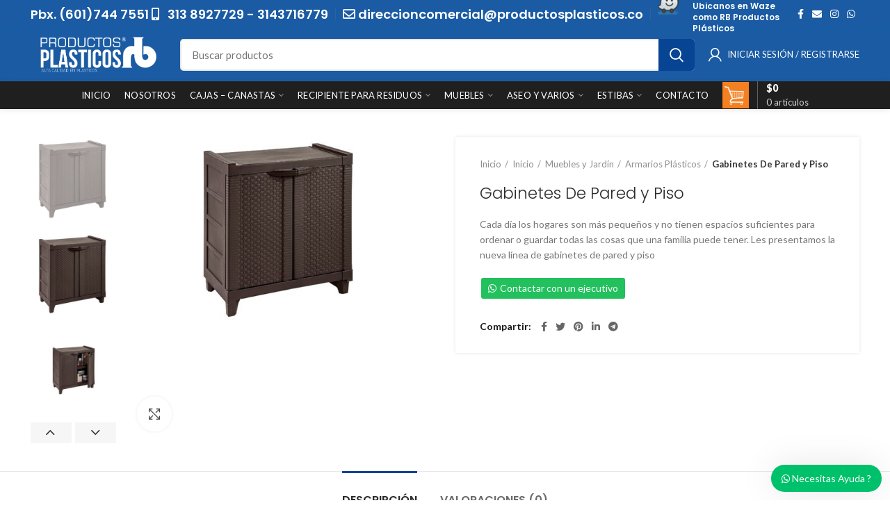

--- FILE ---
content_type: text/html; charset=UTF-8
request_url: https://productosplasticos.co/linea-rattan/gabinetes-de-pared-y-piso/
body_size: 18772
content:
<!DOCTYPE html>
<html lang="es">
<head>
	<meta charset="UTF-8">
	<meta name="viewport" content="width=device-width, initial-scale=1.0, maximum-scale=1.0, user-scalable=no">
	<link rel="profile" href="http://gmpg.org/xfn/11">
	<link rel="pingback" href="https://productosplasticos.co/xmlrpc.php">

	<title>Gabinetes De Pared y Piso &#8211; Productos Pl&aacute;sticos</title>
<meta name='robots' content='max-image-preview:large' />
<link rel='dns-prefetch' href='//use.fontawesome.com' />
<link rel='dns-prefetch' href='//fonts.googleapis.com' />
<link rel='dns-prefetch' href='//s.w.org' />
<link rel="alternate" type="application/rss+xml" title="Productos Pl&aacute;sticos &raquo; Feed" href="https://productosplasticos.co/feed/" />
<link rel="alternate" type="application/rss+xml" title="Productos Pl&aacute;sticos &raquo; Feed de los comentarios" href="https://productosplasticos.co/comments/feed/" />
<link rel="alternate" type="application/rss+xml" title="Productos Pl&aacute;sticos &raquo; Comentario Gabinetes De Pared y Piso del feed" href="https://productosplasticos.co/armarios-plasticos/gabinetes-de-pared-y-piso/feed/" />
<style>@media screen and (max-width: 650px) {body {padding-bottom:60px;}}</style><link rel='stylesheet' id='wp-block-library-css'  href='https://productosplasticos.co/wp-includes/css/dist/block-library/style.min.css?ver=5.7.14' type='text/css' media='all' />
<link rel='stylesheet' id='wc-block-vendors-style-css'  href='https://productosplasticos.co/wp-content/plugins/woocommerce/packages/woocommerce-blocks/build/vendors-style.css?ver=5.1.0' type='text/css' media='all' />
<link rel='stylesheet' id='wc-block-style-css'  href='https://productosplasticos.co/wp-content/plugins/woocommerce/packages/woocommerce-blocks/build/style.css?ver=5.1.0' type='text/css' media='all' />
<link rel='stylesheet' id='rs-plugin-settings-css'  href='https://productosplasticos.co/wp-content/plugins/revslider/public/assets/css/rs6.css?ver=6.4.6' type='text/css' media='all' />
<style id='rs-plugin-settings-inline-css' type='text/css'>
#rs-demo-id {}
</style>
<style id='woocommerce-inline-inline-css' type='text/css'>
.woocommerce form .form-row .required { visibility: visible; }
</style>
<link rel='stylesheet' id='font-awesome-official-css'  href='https://use.fontawesome.com/releases/v5.15.3/css/all.css' type='text/css' media='all' integrity="sha384-SZXxX4whJ79/gErwcOYf+zWLeJdY/qpuqC4cAa9rOGUstPomtqpuNWT9wdPEn2fk" crossorigin="anonymous" />
<link rel='stylesheet' id='wws-icons-css'  href='https://productosplasticos.co/wp-content/plugins/wordpress-whatsapp-support//assets/css/wws-icons.css?ver=1.9.1' type='text/css' media='all' />
<link rel='stylesheet' id='wws-public-style-css'  href='https://productosplasticos.co/wp-content/plugins/wordpress-whatsapp-support/assets/css/wws-public-style.css?ver=1.9.1' type='text/css' media='all' />
<style id='wws-public-style-inline-css' type='text/css'>
.wws--bg-color {
            background-color: #00c16b;
        }.wws--text-color {
                color: #ffffff;
        }.wws-popup__open-btn {
                padding: 8px 15px;
                font-size: 14px;
                border-radius: 20px;
                display: inline-block;
                margin-top: 14px;
                cursor: pointer;
            }.wws-popup-container--position { 
                    right: 12px; 
                    bottom: 12px; 
                }
                .wws-popup__open-btn { float: right; }
                .wws-gradient--position {
                  bottom: 0;
                  right: 0;
                  background: radial-gradient(ellipse at bottom right, rgba(29, 39, 54, 0.2) 0, rgba(29, 39, 54, 0) 72%);
                }@media( max-width: 720px ) {
                .wws-popup__open-btn {
                    padding: 0 !important;
                    width: 60px !important;
                    height: 60px !important;
                    border-radius: 50% !important;
                    display: flex !important;
                    justify-content: center !important;
                    align-items: center !important;
                    font-size: 30px !important;
                }
                .wws-popup__open-btn span { display: none; }
            }
</style>
<link rel='stylesheet' id='wws-public-template-css'  href='https://productosplasticos.co/wp-content/plugins/wordpress-whatsapp-support/assets/css/wws-public-template-8.css?ver=1.9.1' type='text/css' media='all' />
<link rel='stylesheet' id='js_composer_front-css'  href='https://productosplasticos.co/wp-content/plugins/js_composer/assets/css/js_composer.min.css?ver=6.6.0' type='text/css' media='all' />
<link rel='stylesheet' id='bootstrap-css'  href='https://productosplasticos.co/wp-content/themes/woodmart/css/bootstrap.min.css?ver=5.3.6' type='text/css' media='all' />
<link rel='stylesheet' id='woodmart-style-css'  href='https://productosplasticos.co/wp-content/themes/woodmart/style.min.css?ver=5.3.6' type='text/css' media='all' />
<link rel='stylesheet' id='xts-style-header_730213-css'  href='https://productosplasticos.co/wp-content/uploads/2025/04/xts-header_730213-1744135067.css?ver=5.3.6' type='text/css' media='all' />
<link rel='stylesheet' id='xts-style-theme_settings_default-css'  href='https://productosplasticos.co/wp-content/uploads/2025/04/xts-theme_settings_default-1744131337.css?ver=5.3.6' type='text/css' media='all' />
<link rel='stylesheet' id='xts-google-fonts-css'  href='//fonts.googleapis.com/css?family=Lato%3A100%2C100italic%2C300%2C300italic%2C400%2C400italic%2C700%2C700italic%2C900%2C900italic%7CPoppins%3A100%2C100italic%2C200%2C200italic%2C300%2C300italic%2C400%2C400italic%2C500%2C500italic%2C600%2C600italic%2C700%2C700italic%2C800%2C800italic%2C900%2C900italic&#038;ver=5.3.6' type='text/css' media='all' />
<link rel='stylesheet' id='font-awesome-official-v4shim-css'  href='https://use.fontawesome.com/releases/v5.15.3/css/v4-shims.css' type='text/css' media='all' integrity="sha384-C2B+KlPW+WkR0Ld9loR1x3cXp7asA0iGVodhCoJ4hwrWm/d9qKS59BGisq+2Y0/D" crossorigin="anonymous" />
<style id='font-awesome-official-v4shim-inline-css' type='text/css'>
@font-face {
font-family: "FontAwesome";
font-display: block;
src: url("https://use.fontawesome.com/releases/v5.15.3/webfonts/fa-brands-400.eot"),
		url("https://use.fontawesome.com/releases/v5.15.3/webfonts/fa-brands-400.eot?#iefix") format("embedded-opentype"),
		url("https://use.fontawesome.com/releases/v5.15.3/webfonts/fa-brands-400.woff2") format("woff2"),
		url("https://use.fontawesome.com/releases/v5.15.3/webfonts/fa-brands-400.woff") format("woff"),
		url("https://use.fontawesome.com/releases/v5.15.3/webfonts/fa-brands-400.ttf") format("truetype"),
		url("https://use.fontawesome.com/releases/v5.15.3/webfonts/fa-brands-400.svg#fontawesome") format("svg");
}

@font-face {
font-family: "FontAwesome";
font-display: block;
src: url("https://use.fontawesome.com/releases/v5.15.3/webfonts/fa-solid-900.eot"),
		url("https://use.fontawesome.com/releases/v5.15.3/webfonts/fa-solid-900.eot?#iefix") format("embedded-opentype"),
		url("https://use.fontawesome.com/releases/v5.15.3/webfonts/fa-solid-900.woff2") format("woff2"),
		url("https://use.fontawesome.com/releases/v5.15.3/webfonts/fa-solid-900.woff") format("woff"),
		url("https://use.fontawesome.com/releases/v5.15.3/webfonts/fa-solid-900.ttf") format("truetype"),
		url("https://use.fontawesome.com/releases/v5.15.3/webfonts/fa-solid-900.svg#fontawesome") format("svg");
}

@font-face {
font-family: "FontAwesome";
font-display: block;
src: url("https://use.fontawesome.com/releases/v5.15.3/webfonts/fa-regular-400.eot"),
		url("https://use.fontawesome.com/releases/v5.15.3/webfonts/fa-regular-400.eot?#iefix") format("embedded-opentype"),
		url("https://use.fontawesome.com/releases/v5.15.3/webfonts/fa-regular-400.woff2") format("woff2"),
		url("https://use.fontawesome.com/releases/v5.15.3/webfonts/fa-regular-400.woff") format("woff"),
		url("https://use.fontawesome.com/releases/v5.15.3/webfonts/fa-regular-400.ttf") format("truetype"),
		url("https://use.fontawesome.com/releases/v5.15.3/webfonts/fa-regular-400.svg#fontawesome") format("svg");
unicode-range: U+F004-F005,U+F007,U+F017,U+F022,U+F024,U+F02E,U+F03E,U+F044,U+F057-F059,U+F06E,U+F070,U+F075,U+F07B-F07C,U+F080,U+F086,U+F089,U+F094,U+F09D,U+F0A0,U+F0A4-F0A7,U+F0C5,U+F0C7-F0C8,U+F0E0,U+F0EB,U+F0F3,U+F0F8,U+F0FE,U+F111,U+F118-F11A,U+F11C,U+F133,U+F144,U+F146,U+F14A,U+F14D-F14E,U+F150-F152,U+F15B-F15C,U+F164-F165,U+F185-F186,U+F191-F192,U+F1AD,U+F1C1-F1C9,U+F1CD,U+F1D8,U+F1E3,U+F1EA,U+F1F6,U+F1F9,U+F20A,U+F247-F249,U+F24D,U+F254-F25B,U+F25D,U+F267,U+F271-F274,U+F279,U+F28B,U+F28D,U+F2B5-F2B6,U+F2B9,U+F2BB,U+F2BD,U+F2C1-F2C2,U+F2D0,U+F2D2,U+F2DC,U+F2ED,U+F328,U+F358-F35B,U+F3A5,U+F3D1,U+F410,U+F4AD;
}
</style>
<link rel='stylesheet' id='call-now-button-modern-style-css'  href='https://productosplasticos.co/wp-content/plugins/call-now-button/src/renderers/modern/../../../resources/style/modern.css?ver=1.2.0' type='text/css' media='all' />
<script type="text/template" id="tmpl-variation-template">
	<div class="woocommerce-variation-description">{{{ data.variation.variation_description }}}</div>
	<div class="woocommerce-variation-price">{{{ data.variation.price_html }}}</div>
	<div class="woocommerce-variation-availability">{{{ data.variation.availability_html }}}</div>
</script>
<script type="text/template" id="tmpl-unavailable-variation-template">
	<p>Lo sentimos, este producto no está disponible. Por favor elige otra combinación.</p>
</script>
<script type='text/javascript' src='https://productosplasticos.co/wp-includes/js/jquery/jquery.min.js?ver=3.5.1' id='jquery-core-js'></script>
<script type='text/javascript' src='https://productosplasticos.co/wp-includes/js/jquery/jquery-migrate.min.js?ver=3.3.2' id='jquery-migrate-js'></script>
<script type='text/javascript' src='https://productosplasticos.co/wp-content/plugins/revslider/public/assets/js/rbtools.min.js?ver=6.4.4' id='tp-tools-js'></script>
<script type='text/javascript' src='https://productosplasticos.co/wp-content/plugins/revslider/public/assets/js/rs6.min.js?ver=6.4.6' id='revmin-js'></script>
<script type='text/javascript' src='https://productosplasticos.co/wp-content/plugins/woocommerce/assets/js/jquery-blockui/jquery.blockUI.min.js?ver=2.70' id='jquery-blockui-js'></script>
<script type='text/javascript' id='wc-add-to-cart-js-extra'>
/* <![CDATA[ */
var wc_add_to_cart_params = {"ajax_url":"\/wp-admin\/admin-ajax.php","wc_ajax_url":"\/?wc-ajax=%%endpoint%%","i18n_view_cart":"Ver carrito","cart_url":"https:\/\/productosplasticos.co\/carrito\/","is_cart":"","cart_redirect_after_add":"yes"};
/* ]]> */
</script>
<script type='text/javascript' src='https://productosplasticos.co/wp-content/plugins/woocommerce/assets/js/frontend/add-to-cart.min.js?ver=5.4.0' id='wc-add-to-cart-js'></script>
<script type='text/javascript' src='https://productosplasticos.co/wp-content/plugins/js_composer/assets/js/vendors/woocommerce-add-to-cart.js?ver=6.6.0' id='vc_woocommerce-add-to-cart-js-js'></script>
<script type='text/javascript' src='https://productosplasticos.co/wp-content/themes/woodmart/js/device.min.js?ver=5.3.6' id='woodmart-device-js'></script>
<link rel="https://api.w.org/" href="https://productosplasticos.co/wp-json/" /><link rel="alternate" type="application/json" href="https://productosplasticos.co/wp-json/wp/v2/product/71" /><link rel="EditURI" type="application/rsd+xml" title="RSD" href="https://productosplasticos.co/xmlrpc.php?rsd" />
<link rel="wlwmanifest" type="application/wlwmanifest+xml" href="https://productosplasticos.co/wp-includes/wlwmanifest.xml" /> 
<meta name="generator" content="WordPress 5.7.14" />
<meta name="generator" content="WooCommerce 5.4.0" />
<link rel="canonical" href="https://productosplasticos.co/armarios-plasticos/gabinetes-de-pared-y-piso/" />
<link rel='shortlink' href='https://productosplasticos.co/?p=71' />
<link rel="alternate" type="application/json+oembed" href="https://productosplasticos.co/wp-json/oembed/1.0/embed?url=https%3A%2F%2Fproductosplasticos.co%2Farmarios-plasticos%2Fgabinetes-de-pared-y-piso%2F" />
<link rel="alternate" type="text/xml+oembed" href="https://productosplasticos.co/wp-json/oembed/1.0/embed?url=https%3A%2F%2Fproductosplasticos.co%2Farmarios-plasticos%2Fgabinetes-de-pared-y-piso%2F&#038;format=xml" />
<!-- HFCM by 99 Robots - Snippet # 1: Código Google ads -->
<!-- Google tag (gtag.js) -->
<script async src="https://www.googletagmanager.com/gtag/js?id=AW-16447743459">
</script>
<script>
  window.dataLayer = window.dataLayer || [];
  function gtag(){dataLayer.push(arguments);}
  gtag('js', new Date());

  gtag('config', 'AW-16447743459');
</script>




<!-- Event snippet for Compra conversion page
In your html page, add the snippet and call gtag_report_conversion when someone clicks on the chosen link or button. -->
<script>
function gtag_report_conversion(url) {
  var callback = function () {
    if (typeof(url) != 'undefined') {
      window.location = url;
    }
  };
  gtag('event', 'conversion', {
      'send_to': 'AW-16447743459/65gmCIPXr9MaEOPL8qI9',
      'value': 1.0,
      'currency': 'COP',
      'transaction_id': '',
      'event_callback': callback
  });
  return false;
}
</script>

<!-- /end HFCM by 99 Robots -->
<meta name="theme-color" content="">	<noscript><style>.woocommerce-product-gallery{ opacity: 1 !important; }</style></noscript>
	<meta name="generator" content="Powered by WPBakery Page Builder - drag and drop page builder for WordPress."/>
<meta name="generator" content="Powered by Slider Revolution 6.4.6 - responsive, Mobile-Friendly Slider Plugin for WordPress with comfortable drag and drop interface." />
<link rel="icon" href="https://productosplasticos.co/wp-content/uploads/2020/08/cropped-Favicon-sin-fondo-32x32.png" sizes="32x32" />
<link rel="icon" href="https://productosplasticos.co/wp-content/uploads/2020/08/cropped-Favicon-sin-fondo-192x192.png" sizes="192x192" />
<link rel="apple-touch-icon" href="https://productosplasticos.co/wp-content/uploads/2020/08/cropped-Favicon-sin-fondo-180x180.png" />
<meta name="msapplication-TileImage" content="https://productosplasticos.co/wp-content/uploads/2020/08/cropped-Favicon-sin-fondo-270x270.png" />
<script type="text/javascript">function setREVStartSize(e){
			//window.requestAnimationFrame(function() {				 
				window.RSIW = window.RSIW===undefined ? window.innerWidth : window.RSIW;	
				window.RSIH = window.RSIH===undefined ? window.innerHeight : window.RSIH;	
				try {								
					var pw = document.getElementById(e.c).parentNode.offsetWidth,
						newh;
					pw = pw===0 || isNaN(pw) ? window.RSIW : pw;
					e.tabw = e.tabw===undefined ? 0 : parseInt(e.tabw);
					e.thumbw = e.thumbw===undefined ? 0 : parseInt(e.thumbw);
					e.tabh = e.tabh===undefined ? 0 : parseInt(e.tabh);
					e.thumbh = e.thumbh===undefined ? 0 : parseInt(e.thumbh);
					e.tabhide = e.tabhide===undefined ? 0 : parseInt(e.tabhide);
					e.thumbhide = e.thumbhide===undefined ? 0 : parseInt(e.thumbhide);
					e.mh = e.mh===undefined || e.mh=="" || e.mh==="auto" ? 0 : parseInt(e.mh,0);		
					if(e.layout==="fullscreen" || e.l==="fullscreen") 						
						newh = Math.max(e.mh,window.RSIH);					
					else{					
						e.gw = Array.isArray(e.gw) ? e.gw : [e.gw];
						for (var i in e.rl) if (e.gw[i]===undefined || e.gw[i]===0) e.gw[i] = e.gw[i-1];					
						e.gh = e.el===undefined || e.el==="" || (Array.isArray(e.el) && e.el.length==0)? e.gh : e.el;
						e.gh = Array.isArray(e.gh) ? e.gh : [e.gh];
						for (var i in e.rl) if (e.gh[i]===undefined || e.gh[i]===0) e.gh[i] = e.gh[i-1];
											
						var nl = new Array(e.rl.length),
							ix = 0,						
							sl;					
						e.tabw = e.tabhide>=pw ? 0 : e.tabw;
						e.thumbw = e.thumbhide>=pw ? 0 : e.thumbw;
						e.tabh = e.tabhide>=pw ? 0 : e.tabh;
						e.thumbh = e.thumbhide>=pw ? 0 : e.thumbh;					
						for (var i in e.rl) nl[i] = e.rl[i]<window.RSIW ? 0 : e.rl[i];
						sl = nl[0];									
						for (var i in nl) if (sl>nl[i] && nl[i]>0) { sl = nl[i]; ix=i;}															
						var m = pw>(e.gw[ix]+e.tabw+e.thumbw) ? 1 : (pw-(e.tabw+e.thumbw)) / (e.gw[ix]);					
						newh =  (e.gh[ix] * m) + (e.tabh + e.thumbh);
					}				
					if(window.rs_init_css===undefined) window.rs_init_css = document.head.appendChild(document.createElement("style"));					
					document.getElementById(e.c).height = newh+"px";
					window.rs_init_css.innerHTML += "#"+e.c+"_wrapper { height: "+newh+"px }";				
				} catch(e){
					console.log("Failure at Presize of Slider:" + e)
				}					   
			//});
		  };</script>
<style>		
		
		</style><noscript><style> .wpb_animate_when_almost_visible { opacity: 1; }</style></noscript></head>

<body class="product-template-default single single-product postid-71 theme-woodmart woocommerce woocommerce-page woocommerce-no-js wrapper-full-width form-style-semi-rounded form-border-width-2 woodmart-product-design-default woodmart-product-sticky-on categories-accordion-on woodmart-archive-shop woodmart-ajax-shop-on offcanvas-sidebar-mobile offcanvas-sidebar-tablet notifications-sticky btns-default-flat btns-default-dark btns-default-hover-dark btns-shop-3d btns-shop-light btns-shop-hover-light btns-accent-flat btns-accent-light btns-accent-hover-light wpb-js-composer js-comp-ver-6.6.0 vc_responsive elementor-default elementor-kit-14754">

	
		
	<div class="website-wrapper">

		
			<!-- HEADER -->
							<header class="whb-header whb-sticky-shadow whb-scroll-stick whb-sticky-real">
					<div class="whb-main-header">
	
<div class="whb-row whb-top-bar whb-sticky-row whb-with-bg whb-border-fullwidth whb-color-dark whb-flex-flex-middle">
	<div class="container">
		<div class="whb-flex-row whb-top-bar-inner">
			<div class="whb-column whb-col-left whb-visible-lg">
	
<div class="whb-text-element reset-mb-10 "><h4><span style="color: #ffffff;"><strong>Pbx. (601)744 7551  <i class="fas fa-mobile-alt"></i>   313 8927729 - 3143716779 </strong></span></h4></div>
<div class="whb-divider-element whb-divider-default "></div>
<div class="whb-text-element reset-mb-10 "><h4><span style="color: #ffffff;"><i class="far fa-envelope"></i> <a style="color: #ffffff;" href="mailto:direccioncomercial@productosplasticos.co">direccioncomercial@productosplasticos.co</a></span></h4></div>
<div class="whb-divider-element whb-divider-default "></div></div>
<div class="whb-column whb-col-center whb-visible-lg">
				<div class="info-box-wrapper ">
				<div id="wd-696fd9952c059" class=" cursor-pointer woodmart-info-box text-left box-icon-align-left box-style-base color-scheme- woodmart-bg- box-title-default with-animation "  onclick="window.open(&quot;https://www.waze.com/es/live-map/directions/colombia/bogota/rb-productos-plasticos?utm_source=waze_website&#038;utm_campaign=waze_website&#038;utm_medium=website_menu&#038;to=place.ChIJkQJbJ2WbP44RHBjo4axxdhc&quot;,&quot;_blank&quot;)"  >
											<div class="box-icon-wrapper  box-with-icon box-icon-simple">
							<div class="info-box-icon">

							
																	<img class="info-icon image-1 " src="https://productosplasticos.co/wp-content/uploads/2021/05/kisspng-gps-navigation-systems-gps-navigation-software-waz-waze-png-images-free-download-5c7389123a8c78.7551196815510756022398-30x30.png" width="30" height="30" alt="kisspng-gps-navigation-systems-gps-navigation-software-waz-waze-png-images-free-download-5c7389123a8c78.7551196815510756022398" title="kisspng-gps-navigation-systems-gps-navigation-software-waz-waze-png-images-free-download-5c7389123a8c78.7551196815510756022398" />																
							
							</div>
						</div>
										<div class="info-box-content">
												<div class="info-box-inner reset-mb-10">
							<h6></h6>
<h6><a href="https://www.waze.com/es/live-map/directions/colombia/bogota/rb-productos-plasticos?utm_source=waze_website&amp;utm_campaign=waze_website&amp;utm_medium=website_menu&amp;to=place.ChIJkQJbJ2WbP44RHBjo4axxdhc"><strong><span style="color: #ffffff;">Ubicanos en Waze como RB Productos Plásticos</span></strong></a></h6>
						</div>

												
					</div>

									</div>
			</div>
		</div>
<div class="whb-column whb-col-right whb-visible-lg">
	
			<div class="woodmart-social-icons text-left icons-design-default icons-size-small color-scheme-light social-follow social-form-circle">
									<a rel="nofollow" href="https://www.facebook.com/RimaxProductosRb/" target="_blank" class=" woodmart-social-icon social-facebook">
						<i></i>
						<span class="woodmart-social-icon-name">Facebook</span>
					</a>
				
				
									<a rel="nofollow" href="mailto:?subject=Comprobar%20este%20https://productosplasticos.co/armarios-plasticos/gabinetes-de-pared-y-piso/" target="_blank" class=" woodmart-social-icon social-email">
						<i></i>
						<span class="woodmart-social-icon-name">Email</span>
					</a>
				
									<a rel="nofollow" href="https://www.instagram.com/rbproductosplasticos/" target="_blank" class=" woodmart-social-icon social-instagram">
						<i></i>
						<span class="woodmart-social-icon-name">Instagram</span>
					</a>
				
				
				
				
				
				
				
				
				
				
				
				
				
									<a rel="nofollow" href="#" target="_blank" class="whatsapp-desktop  woodmart-social-icon social-whatsapp">
						<i></i>
						<span class="woodmart-social-icon-name">WhatsApp</span>
					</a>
					
					<a rel="nofollow" href="#" target="_blank" class="whatsapp-mobile  woodmart-social-icon social-whatsapp">
						<i></i>
						<span class="woodmart-social-icon-name">WhatsApp</span>
					</a>
				
								
								
				
								
				
			</div>

		</div>
<div class="whb-column whb-col-mobile whb-hidden-lg">
				<div class="info-box-wrapper ">
				<div id="wd-696fd9952cc1e" class=" cursor-pointer woodmart-info-box text-left box-icon-align-left box-style-base color-scheme- woodmart-bg- box-title-default "  onclick="window.location.href=&quot;https://www.waze.com/es/live-map/directions/colombia/bogota/rb-productos-plasticos?utm_source=waze_website&#038;utm_campaign=waze_website&#038;utm_medium=website_menu&#038;to=place.ChIJkQJbJ2WbP44RHBjo4axxdhc&quot;"  >
											<div class="box-icon-wrapper  box-with-icon box-icon-simple">
							<div class="info-box-icon">

							
																	<img class="info-icon image-1 " src="https://productosplasticos.co/wp-content/uploads/2021/05/kisspng-gps-navigation-systems-gps-navigation-software-waz-waze-png-images-free-download-5c7389123a8c78.7551196815510756022398-30x30.png" width="30" height="30" alt="kisspng-gps-navigation-systems-gps-navigation-software-waz-waze-png-images-free-download-5c7389123a8c78.7551196815510756022398" title="kisspng-gps-navigation-systems-gps-navigation-software-waz-waze-png-images-free-download-5c7389123a8c78.7551196815510756022398" />																
							
							</div>
						</div>
										<div class="info-box-content">
												<div class="info-box-inner reset-mb-10">
							<h6><strong><a href="https://www.waze.com/es/live-map/directions/colombia/bogota/rb-productos-plasticos?utm_source=waze_website&amp;utm_campaign=waze_website&amp;utm_medium=website_menu&amp;to=place.ChIJkQJbJ2WbP44RHBjo4axxdhc"><span style="color: #ffffff;">Encuéntranos en Waze como RB Productos Plásticos</span></a></strong></h6>
						</div>

												
					</div>

									</div>
			</div>
		</div>
		</div>
	</div>
</div>

<div class="whb-row whb-general-header whb-sticky-row whb-with-bg whb-border-fullwidth whb-color-light whb-flex-flex-middle">
	<div class="container">
		<div class="whb-flex-row whb-general-header-inner">
			<div class="whb-column whb-col-left whb-visible-lg">
	<div class="site-logo">
	<div class="woodmart-logo-wrap switch-logo-enable">
		<a href="https://productosplasticos.co/" class="woodmart-logo woodmart-main-logo" rel="home">
			<img src="https://productosplasticos.co/wp-content/uploads/2021/04/logo-blanco.svg" alt="Productos Pl&aacute;sticos" style="max-width: 229px;" />		</a>
								<a href="https://productosplasticos.co/" class="woodmart-logo woodmart-sticky-logo" rel="home">
				<img src="https://productosplasticos.co/wp-content/uploads/2021/04/logo-blanco.svg" alt="Productos Pl&aacute;sticos" style="max-width: 150px;" />			</a>
			</div>
</div>
</div>
<div class="whb-column whb-col-center whb-visible-lg">
				<div class="woodmart-search-form">
								<form role="search" method="get" class="searchform  search-style-with-bg woodmart-ajax-search" action="https://productosplasticos.co/"  data-thumbnail="1" data-price="1" data-post_type="product" data-count="20" data-sku="0" data-symbols_count="3">
					<input type="text" class="s" placeholder="Buscar productos" value="" name="s" />
					<input type="hidden" name="post_type" value="product">
										<button type="submit" class="searchsubmit">
						Buscar											</button>
				</form>
													<div class="search-results-wrapper"><div class="woodmart-scroll"><div class="woodmart-search-results woodmart-scroll-content"></div></div><div class="woodmart-search-loader wd-fill"></div></div>
							</div>
		</div>
<div class="whb-column whb-col-right whb-visible-lg">
	<div class="woodmart-header-links woodmart-navigation menu-simple-dropdown wd-tools-element item-event-hover  my-account-with-username my-account-with-icon">
			<a href="https://productosplasticos.co/mi-cuenta/" title="Mi cuenta">
			<span class="wd-tools-icon">
							</span>
			<span class="wd-tools-text">
				Iniciar sesión / Registrarse			</span>
		</a>
		
			</div>
</div>
<div class="whb-column whb-mobile-left whb-hidden-lg">
	<div class="woodmart-burger-icon wd-tools-element mobile-nav-icon whb-mobile-nav-icon wd-style-text">
	<a href="#">
					<span class="woodmart-burger wd-tools-icon"></span>
				<span class="woodmart-burger-label wd-tools-text">Menú</span>
	</a>
</div><!--END MOBILE-NAV-ICON--></div>
<div class="whb-column whb-mobile-center whb-hidden-lg">
	<div class="site-logo">
	<div class="woodmart-logo-wrap switch-logo-enable">
		<a href="https://productosplasticos.co/" class="woodmart-logo woodmart-main-logo" rel="home">
			<img src="https://productosplasticos.co/wp-content/uploads/2021/04/logo-blanco.svg" alt="Productos Pl&aacute;sticos" style="max-width: 140px;" />		</a>
								<a href="https://productosplasticos.co/" class="woodmart-logo woodmart-sticky-logo" rel="home">
				<img src="https://productosplasticos.co/wp-content/uploads/2021/04/logo-blanco.svg" alt="Productos Pl&aacute;sticos" style="max-width: 150px;" />			</a>
			</div>
</div>
</div>
<div class="whb-column whb-mobile-right whb-hidden-lg">
	
<div class="woodmart-shopping-cart wd-tools-element woodmart-cart-design-3 wd-tools-custom-icon cart-widget-opener">
	<a href="https://productosplasticos.co/carrito/" title="Carrito de compras">
		<span class="woodmart-cart-icon wd-tools-icon">
			<img class="woodmart-custom-icon" src="https://productosplasticos.co/wp-content/uploads/2021/05/fondo-de-la-naranja-del-carro-de-la-compra-80754940.jpg" alt="custom-icon" width="800" height="799">			
					</span>
		<span class="woodmart-cart-totals wd-tools-text">
										<span class="woodmart-cart-number">0 <span>artículos</span></span>
					
			<span class="subtotal-divider">/</span>
						<span class="woodmart-cart-subtotal"><span class="woocommerce-Price-amount amount"><bdi><span class="woocommerce-Price-currencySymbol">&#36;</span>0</bdi></span></span>
				</span>
	</a>
	</div>
</div>
		</div>
	</div>
</div>

<div class="whb-row whb-header-bottom whb-sticky-row whb-with-bg whb-without-border whb-color-light whb-flex-equal-sides whb-hidden-mobile whb-with-shadow">
	<div class="container">
		<div class="whb-flex-row whb-header-bottom-inner">
			<div class="whb-column whb-col-left whb-visible-lg whb-empty-column">
	</div>
<div class="whb-column whb-col-center whb-visible-lg">
	<div class="whb-navigation whb-primary-menu main-nav site-navigation woodmart-navigation menu-left navigation-style-default" role="navigation">
	<div class="menu-principal-container"><ul id="menu-principal" class="menu"><li id="menu-item-4096" class="menu-item menu-item-type-post_type menu-item-object-page menu-item-4096 item-level-0 menu-item-design-default menu-simple-dropdown item-event-hover"><a href="https://productosplasticos.co/inicio/" class="woodmart-nav-link"><span class="nav-link-text">Inicio</span></a></li>
<li id="menu-item-4279" class="menu-item menu-item-type-post_type menu-item-object-page menu-item-4279 item-level-0 menu-item-design-default menu-simple-dropdown item-event-hover"><a href="https://productosplasticos.co/nosotros/" class="woodmart-nav-link"><span class="nav-link-text">Nosotros</span></a></li>
<li id="menu-item-4905" class="menu-item menu-item-type-taxonomy menu-item-object-product_cat menu-item-has-children menu-item-4905 item-level-0 menu-item-design-default menu-simple-dropdown item-event-hover"><a href="https://productosplasticos.co/cajas-canastas/" class="woodmart-nav-link"><span class="nav-link-text">Cajas &#8211; Canastas</span></a>
<div class="sub-menu-dropdown color-scheme-dark">

<div class="container">

<ul class="sub-menu color-scheme-dark">
	<li id="menu-item-4907" class="menu-item menu-item-type-taxonomy menu-item-object-product_cat menu-item-4907 item-level-1"><a href="https://productosplasticos.co/cajas-de-herramientas/" class="woodmart-nav-link"><span class="nav-link-text">Cajas de Herramientas</span></a></li>
	<li id="menu-item-4908" class="menu-item menu-item-type-taxonomy menu-item-object-product_cat menu-item-4908 item-level-1"><a href="https://productosplasticos.co/cajas-multiusos/" class="woodmart-nav-link"><span class="nav-link-text">Cajas Multiusos</span></a></li>
	<li id="menu-item-39292" class="menu-item menu-item-type-custom menu-item-object-custom menu-item-39292 item-level-1"><a href="https://productosplasticos.co/canastas-para-frutas-y-verduras" class="woodmart-nav-link"><span class="nav-link-text">Canastas Para Frutas y Verduras</span></a></li>
	<li id="menu-item-39293" class="menu-item menu-item-type-custom menu-item-object-custom menu-item-39293 item-level-1"><a href="https://productosplasticos.co/canasta-mercado" class="woodmart-nav-link"><span class="nav-link-text">Canasta Mercado</span></a></li>
	<li id="menu-item-39294" class="menu-item menu-item-type-custom menu-item-object-custom menu-item-39294 item-level-1"><a href="https://productosplasticos.co/cajas-cerradas-y-abiertas" class="woodmart-nav-link"><span class="nav-link-text">Cajas Cerradas y Abiertas</span></a></li>
	<li id="menu-item-4909" class="menu-item menu-item-type-taxonomy menu-item-object-product_cat menu-item-4909 item-level-1"><a href="https://productosplasticos.co/cajas-organizadoras/" class="woodmart-nav-link"><span class="nav-link-text">Cajas Organizadoras</span></a></li>
</ul>
</div>
</div>
</li>
<li id="menu-item-4911" class="menu-item menu-item-type-taxonomy menu-item-object-product_cat menu-item-has-children menu-item-4911 item-level-0 menu-item-design-default menu-simple-dropdown item-event-hover"><a href="https://productosplasticos.co/manejo-residuos/" class="woodmart-nav-link"><span class="nav-link-text">Recipiente Para Residuos</span></a>
<div class="sub-menu-dropdown color-scheme-dark">

<div class="container">

<ul class="sub-menu color-scheme-dark">
	<li id="menu-item-4913" class="menu-item menu-item-type-taxonomy menu-item-object-product_cat menu-item-4913 item-level-1"><a href="https://productosplasticos.co/contenedores-de-basura/" class="woodmart-nav-link"><span class="nav-link-text">Contenedores de Basura</span></a></li>
	<li id="menu-item-38966" class="menu-item menu-item-type-custom menu-item-object-custom menu-item-38966 item-level-1"><a href="https://productosplasticos.co/papelera-pedal/" class="woodmart-nav-link"><span class="nav-link-text">Papelera De Pedal</span></a></li>
	<li id="menu-item-38944" class="menu-item menu-item-type-custom menu-item-object-custom menu-item-38944 item-level-1"><a href="https://productosplasticos.co/papelera-vaiven-rb/" class="woodmart-nav-link"><span class="nav-link-text">Papeleras De Vaivén</span></a></li>
	<li id="menu-item-38967" class="menu-item menu-item-type-custom menu-item-object-custom menu-item-38967 item-level-1"><a href="https://productosplasticos.co/recipiente-con-tapa/" class="woodmart-nav-link"><span class="nav-link-text">Recipiente con tapa</span></a></li>
	<li id="menu-item-4915" class="menu-item menu-item-type-taxonomy menu-item-object-product_cat menu-item-4915 item-level-1"><a href="https://productosplasticos.co/puntos-ecologicos/" class="woodmart-nav-link"><span class="nav-link-text">Puntos Ecológicos</span></a></li>
</ul>
</div>
</div>
</li>
<li id="menu-item-4916" class="menu-item menu-item-type-taxonomy menu-item-object-product_cat current-product-ancestor menu-item-has-children menu-item-4916 item-level-0 menu-item-design-default menu-simple-dropdown item-event-hover"><a href="https://productosplasticos.co/muebles-y-jardin/" class="woodmart-nav-link"><span class="nav-link-text">Muebles</span></a>
<div class="sub-menu-dropdown color-scheme-dark">

<div class="container">

<ul class="sub-menu color-scheme-dark">
	<li id="menu-item-4917" class="menu-item menu-item-type-taxonomy menu-item-object-product_cat current-product-ancestor current-menu-parent current-product-parent menu-item-4917 item-level-1"><a href="https://productosplasticos.co/armarios-plasticos/" class="woodmart-nav-link"><span class="nav-link-text">Armarios Plásticos</span></a></li>
	<li id="menu-item-4918" class="menu-item menu-item-type-taxonomy menu-item-object-product_cat menu-item-4918 item-level-1"><a href="https://productosplasticos.co/linea-infantil-y-escolar/" class="woodmart-nav-link"><span class="nav-link-text">Infantil y escolar</span></a></li>
	<li id="menu-item-4919" class="menu-item menu-item-type-taxonomy menu-item-object-product_cat menu-item-4919 item-level-1"><a href="https://productosplasticos.co/linea-mascotas/" class="woodmart-nav-link"><span class="nav-link-text">Mascotas</span></a></li>
	<li id="menu-item-4922" class="menu-item menu-item-type-taxonomy menu-item-object-product_cat menu-item-4922 item-level-1"><a href="https://productosplasticos.co/mesas/" class="woodmart-nav-link"><span class="nav-link-text">Mesas</span></a></li>
	<li id="menu-item-4910" class="menu-item menu-item-type-taxonomy menu-item-object-product_cat menu-item-4910 item-level-1"><a href="https://productosplasticos.co/organizadores/" class="woodmart-nav-link"><span class="nav-link-text">Organizadores</span></a></li>
	<li id="menu-item-4923" class="menu-item menu-item-type-taxonomy menu-item-object-product_cat menu-item-4923 item-level-1"><a href="https://productosplasticos.co/parasoles-y-asoleadoras/" class="woodmart-nav-link"><span class="nav-link-text">Parasoles y Asoleadoras</span></a></li>
	<li id="menu-item-4924" class="menu-item menu-item-type-taxonomy menu-item-object-product_cat menu-item-4924 item-level-1"><a href="https://productosplasticos.co/salas/" class="woodmart-nav-link"><span class="nav-link-text">Salas</span></a></li>
	<li id="menu-item-4925" class="menu-item menu-item-type-taxonomy menu-item-object-product_cat menu-item-4925 item-level-1"><a href="https://productosplasticos.co/sillas-y-butacos/" class="woodmart-nav-link"><span class="nav-link-text">Sillas y butacos</span></a></li>
</ul>
</div>
</div>
</li>
<li id="menu-item-4927" class="menu-item menu-item-type-taxonomy menu-item-object-product_cat menu-item-has-children menu-item-4927 item-level-0 menu-item-design-default menu-simple-dropdown item-event-hover"><a href="https://productosplasticos.co/aseo-y-varios/" class="woodmart-nav-link"><span class="nav-link-text">Aseo y Varios</span></a>
<div class="sub-menu-dropdown color-scheme-dark">

<div class="container">

<ul class="sub-menu color-scheme-dark">
	<li id="menu-item-4928" class="menu-item menu-item-type-taxonomy menu-item-object-product_cat menu-item-4928 item-level-1"><a href="https://productosplasticos.co/baldes-linea-industrial/" class="woodmart-nav-link"><span class="nav-link-text">Baldes</span></a></li>
	<li id="menu-item-4929" class="menu-item menu-item-type-taxonomy menu-item-object-product_cat menu-item-4929 item-level-1"><a href="https://productosplasticos.co/botiquines/" class="woodmart-nav-link"><span class="nav-link-text">Botiquines</span></a></li>
	<li id="menu-item-4930" class="menu-item menu-item-type-taxonomy menu-item-object-product_cat menu-item-4930 item-level-1"><a href="https://productosplasticos.co/canastillas/" class="woodmart-nav-link"><span class="nav-link-text">Canastillas</span></a></li>
	<li id="menu-item-4931" class="menu-item menu-item-type-taxonomy menu-item-object-product_cat menu-item-4931 item-level-1"><a href="https://productosplasticos.co/carros-de-servicios/" class="woodmart-nav-link"><span class="nav-link-text">Carros de servicios</span></a></li>
	<li id="menu-item-4932" class="menu-item menu-item-type-taxonomy menu-item-object-product_cat menu-item-4932 item-level-1"><a href="https://productosplasticos.co/estanteria/" class="woodmart-nav-link"><span class="nav-link-text">Estantería</span></a></li>
	<li id="menu-item-4935" class="menu-item menu-item-type-taxonomy menu-item-object-product_cat menu-item-4935 item-level-1"><a href="https://productosplasticos.co/recipientes-para-cortopunzantes/" class="woodmart-nav-link"><span class="nav-link-text">Recipientes</span></a></li>
	<li id="menu-item-39140" class="menu-item menu-item-type-custom menu-item-object-custom menu-item-39140 item-level-1"><a href="https://Productosplasticos.co/envases" class="woodmart-nav-link"><span class="nav-link-text">Envases</span></a></li>
	<li id="menu-item-4936" class="menu-item menu-item-type-taxonomy menu-item-object-product_cat menu-item-4936 item-level-1"><a href="https://productosplasticos.co/senales-de-prevencion-y-tabla-espinal/" class="woodmart-nav-link"><span class="nav-link-text">Señales de Prevención y Tabla Espinal</span></a></li>
</ul>
</div>
</div>
</li>
<li id="menu-item-39287" class="menu-item menu-item-type-taxonomy menu-item-object-category menu-item-has-children menu-item-39287 item-level-0 menu-item-design-default menu-simple-dropdown item-event-hover"><a href="https://productosplasticos.co/category/inicio/" class="woodmart-nav-link"><span class="nav-link-text">Estibas</span></a>
<div class="sub-menu-dropdown color-scheme-dark">

<div class="container">

<ul class="sub-menu color-scheme-dark">
	<li id="menu-item-39276" class="menu-item menu-item-type-custom menu-item-object-custom menu-item-39276 item-level-1"><a href="https://productosplasticos.co/estiba-piso" class="woodmart-nav-link"><span class="nav-link-text">Estibas piso</span></a></li>
	<li id="menu-item-4933" class="menu-item menu-item-type-taxonomy menu-item-object-product_cat menu-item-4933 item-level-1"><a href="https://productosplasticos.co/estibas/" class="woodmart-nav-link"><span class="nav-link-text">Estibas</span></a></li>
	<li id="menu-item-39286" class="menu-item menu-item-type-custom menu-item-object-custom menu-item-39286 item-level-1"><a href="https://productosplasticos.co/estibas-antiderrame" class="woodmart-nav-link"><span class="nav-link-text">Estibas antiderrame</span></a></li>
</ul>
</div>
</div>
</li>
<li id="menu-item-4280" class="menu-item menu-item-type-post_type menu-item-object-page menu-item-4280 item-level-0 menu-item-design-default menu-simple-dropdown item-event-hover"><a href="https://productosplasticos.co/contactenos/" class="woodmart-nav-link"><span class="nav-link-text">Contacto</span></a></li>
</ul></div></div><!--END MAIN-NAV-->

<div class="woodmart-shopping-cart wd-tools-element woodmart-cart-design-3 wd-tools-custom-icon cart-widget-opener">
	<a href="https://productosplasticos.co/carrito/" title="Carrito de compras">
		<span class="woodmart-cart-icon wd-tools-icon">
			<img class="woodmart-custom-icon" src="https://productosplasticos.co/wp-content/uploads/2021/05/fondo-de-la-naranja-del-carro-de-la-compra-80754940.jpg" alt="custom-icon" width="800" height="799">			
					</span>
		<span class="woodmart-cart-totals wd-tools-text">
										<span class="woodmart-cart-number">0 <span>artículos</span></span>
					
			<span class="subtotal-divider">/</span>
						<span class="woodmart-cart-subtotal"><span class="woocommerce-Price-amount amount"><bdi><span class="woocommerce-Price-currencySymbol">&#36;</span>0</bdi></span></span>
				</span>
	</a>
	</div>
</div>
<div class="whb-column whb-col-right whb-visible-lg whb-empty-column">
	</div>
<div class="whb-column whb-col-mobile whb-hidden-lg whb-empty-column">
	</div>
		</div>
	</div>
</div>
</div>
				</header><!--END MAIN HEADER-->
			
								<div class="main-page-wrapper">
		
						
			
		<!-- MAIN CONTENT AREA -->
				<div class="container-fluid">
			<div class="row content-layout-wrapper align-items-start">
		
		
	<div class="site-content shop-content-area col-12 breadcrumbs-location-summary content-with-products" role="main">
	
		

<div class="container">
	</div>


<div id="product-71" class="single-product-page single-product-content product-design-default tabs-location-standard tabs-type-tabs meta-location-hide reviews-location-tabs product-summary-shadow product-sticky-on product-no-bg product type-product post-71 status-publish first instock product_cat-armarios-plasticos has-post-thumbnail shipping-taxable product-type-simple">

	<div class="container">

		<div class="woocommerce-notices-wrapper"></div>
		<div class="row product-image-summary-wrap">
			<div class="product-image-summary col-lg-12 col-12 col-md-12">
				<div class="row product-image-summary-inner">
					<div class="col-lg-6 col-12 col-md-6 product-images" >
						<div class="product-images-inner">
							<div class="woocommerce-product-gallery woocommerce-product-gallery--with-images woocommerce-product-gallery--with-images woocommerce-product-gallery--columns-4 images images row align-items-start thumbs-position-left image-action-none" style="opacity: 0; transition: opacity .25s ease-in-out;">
	<div class="col-lg-9 order-lg-last">

		<figure class="woocommerce-product-gallery__wrapper owl-items-lg-1 owl-items-md-1 owl-items-sm-1 owl-items-xs-1 owl-carousel">
			<div class="product-image-wrap"><figure data-thumb="https://productosplasticos.co/wp-content/uploads/2018/09/p_1_5_0_150-Gabinetes-De-Pared-y-Piso-300x300.jpg" class="woocommerce-product-gallery__image"><a data-elementor-open-lightbox="no" href="https://productosplasticos.co/wp-content/uploads/2018/09/p_1_5_0_150-Gabinetes-De-Pared-y-Piso.jpg"><img width="586" height="361" src="https://productosplasticos.co/wp-content/uploads/2018/09/p_1_5_0_150-Gabinetes-De-Pared-y-Piso.jpg" class="wp-post-image wp-post-image" alt="Gabinetes De Pared y Piso" loading="lazy" title="Gabinetes De Pared y Piso" data-caption="" data-src="https://productosplasticos.co/wp-content/uploads/2018/09/p_1_5_0_150-Gabinetes-De-Pared-y-Piso.jpg" data-large_image="https://productosplasticos.co/wp-content/uploads/2018/09/p_1_5_0_150-Gabinetes-De-Pared-y-Piso.jpg" data-large_image_width="586" data-large_image_height="361" srcset="https://productosplasticos.co/wp-content/uploads/2018/09/p_1_5_0_150-Gabinetes-De-Pared-y-Piso.jpg 586w, https://productosplasticos.co/wp-content/uploads/2018/09/p_1_5_0_150-Gabinetes-De-Pared-y-Piso-300x185.jpg 300w, https://productosplasticos.co/wp-content/uploads/2018/09/p_1_5_0_150-Gabinetes-De-Pared-y-Piso-416x256.jpg 416w" sizes="(max-width: 586px) 100vw, 586px" /></a></figure></div><div class="product-image-wrap"><figure data-thumb="https://productosplasticos.co/wp-content/uploads/2018/09/p_1_5_0_150-Gabinetes-De-Pared-y-Piso-300x300.jpg" class="woocommerce-product-gallery__image"><a data-elementor-open-lightbox="no" href="https://productosplasticos.co/wp-content/uploads/2018/09/p_1_5_0_150-Gabinetes-De-Pared-y-Piso.jpg"><img width="586" height="361" src="https://productosplasticos.co/wp-content/uploads/2018/09/p_1_5_0_150-Gabinetes-De-Pared-y-Piso.jpg" class="attachment-woocommerce_single size-woocommerce_single" alt="Gabinetes De Pared y Piso" loading="lazy" title="Gabinetes De Pared y Piso" data-caption="" data-src="https://productosplasticos.co/wp-content/uploads/2018/09/p_1_5_0_150-Gabinetes-De-Pared-y-Piso.jpg" data-large_image="https://productosplasticos.co/wp-content/uploads/2018/09/p_1_5_0_150-Gabinetes-De-Pared-y-Piso.jpg" data-large_image_width="586" data-large_image_height="361" srcset="https://productosplasticos.co/wp-content/uploads/2018/09/p_1_5_0_150-Gabinetes-De-Pared-y-Piso.jpg 586w, https://productosplasticos.co/wp-content/uploads/2018/09/p_1_5_0_150-Gabinetes-De-Pared-y-Piso-300x185.jpg 300w, https://productosplasticos.co/wp-content/uploads/2018/09/p_1_5_0_150-Gabinetes-De-Pared-y-Piso-416x256.jpg 416w" sizes="(max-width: 586px) 100vw, 586px" /></a></figure></div><div class="product-image-wrap"><figure data-thumb="https://productosplasticos.co/wp-content/uploads/2018/09/p_1_5_1_151-Gabinetes-De-Pared-y-Piso-300x300.jpg" class="woocommerce-product-gallery__image"><a data-elementor-open-lightbox="no" href="https://productosplasticos.co/wp-content/uploads/2018/09/p_1_5_1_151-Gabinetes-De-Pared-y-Piso.jpg"><img width="600" height="600" src="https://productosplasticos.co/wp-content/uploads/2018/09/p_1_5_1_151-Gabinetes-De-Pared-y-Piso-600x600.jpg" class="attachment-woocommerce_single size-woocommerce_single" alt="Gabinetes De Pared y Piso" loading="lazy" title="Gabinetes De Pared y Piso" data-caption="" data-src="https://productosplasticos.co/wp-content/uploads/2018/09/p_1_5_1_151-Gabinetes-De-Pared-y-Piso.jpg" data-large_image="https://productosplasticos.co/wp-content/uploads/2018/09/p_1_5_1_151-Gabinetes-De-Pared-y-Piso.jpg" data-large_image_width="700" data-large_image_height="700" srcset="https://productosplasticos.co/wp-content/uploads/2018/09/p_1_5_1_151-Gabinetes-De-Pared-y-Piso-600x600.jpg 600w, https://productosplasticos.co/wp-content/uploads/2018/09/p_1_5_1_151-Gabinetes-De-Pared-y-Piso-300x300.jpg 300w, https://productosplasticos.co/wp-content/uploads/2018/09/p_1_5_1_151-Gabinetes-De-Pared-y-Piso-150x150.jpg 150w, https://productosplasticos.co/wp-content/uploads/2018/09/p_1_5_1_151-Gabinetes-De-Pared-y-Piso-100x100.jpg 100w, https://productosplasticos.co/wp-content/uploads/2018/09/p_1_5_1_151-Gabinetes-De-Pared-y-Piso.jpg 700w" sizes="(max-width: 600px) 100vw, 600px" /></a></figure></div><div class="product-image-wrap"><figure data-thumb="https://productosplasticos.co/wp-content/uploads/2018/09/p_1_5_2_152-Gabinetes-De-Pared-y-Piso-300x300.jpg" class="woocommerce-product-gallery__image"><a data-elementor-open-lightbox="no" href="https://productosplasticos.co/wp-content/uploads/2018/09/p_1_5_2_152-Gabinetes-De-Pared-y-Piso.jpg"><img width="600" height="441" src="https://productosplasticos.co/wp-content/uploads/2018/09/p_1_5_2_152-Gabinetes-De-Pared-y-Piso-600x441.jpg" class="attachment-woocommerce_single size-woocommerce_single" alt="Gabinetes De Pared y Piso" loading="lazy" title="Gabinetes De Pared y Piso" data-caption="" data-src="https://productosplasticos.co/wp-content/uploads/2018/09/p_1_5_2_152-Gabinetes-De-Pared-y-Piso.jpg" data-large_image="https://productosplasticos.co/wp-content/uploads/2018/09/p_1_5_2_152-Gabinetes-De-Pared-y-Piso.jpg" data-large_image_width="621" data-large_image_height="456" srcset="https://productosplasticos.co/wp-content/uploads/2018/09/p_1_5_2_152-Gabinetes-De-Pared-y-Piso-600x441.jpg 600w, https://productosplasticos.co/wp-content/uploads/2018/09/p_1_5_2_152-Gabinetes-De-Pared-y-Piso-300x220.jpg 300w, https://productosplasticos.co/wp-content/uploads/2018/09/p_1_5_2_152-Gabinetes-De-Pared-y-Piso.jpg 621w" sizes="(max-width: 600px) 100vw, 600px" /></a></figure></div><div class="product-image-wrap"><figure data-thumb="https://productosplasticos.co/wp-content/uploads/2018/09/p_1_5_3_153-Gabinetes-De-Pared-y-Piso-300x300.jpg" class="woocommerce-product-gallery__image"><a data-elementor-open-lightbox="no" href="https://productosplasticos.co/wp-content/uploads/2018/09/p_1_5_3_153-Gabinetes-De-Pared-y-Piso.jpg"><img width="531" height="531" src="https://productosplasticos.co/wp-content/uploads/2018/09/p_1_5_3_153-Gabinetes-De-Pared-y-Piso.jpg" class="attachment-woocommerce_single size-woocommerce_single" alt="Gabinetes De Pared y Piso" loading="lazy" title="Gabinetes De Pared y Piso" data-caption="" data-src="https://productosplasticos.co/wp-content/uploads/2018/09/p_1_5_3_153-Gabinetes-De-Pared-y-Piso.jpg" data-large_image="https://productosplasticos.co/wp-content/uploads/2018/09/p_1_5_3_153-Gabinetes-De-Pared-y-Piso.jpg" data-large_image_width="531" data-large_image_height="531" srcset="https://productosplasticos.co/wp-content/uploads/2018/09/p_1_5_3_153-Gabinetes-De-Pared-y-Piso.jpg 531w, https://productosplasticos.co/wp-content/uploads/2018/09/p_1_5_3_153-Gabinetes-De-Pared-y-Piso-300x300.jpg 300w, https://productosplasticos.co/wp-content/uploads/2018/09/p_1_5_3_153-Gabinetes-De-Pared-y-Piso-150x150.jpg 150w, https://productosplasticos.co/wp-content/uploads/2018/09/p_1_5_3_153-Gabinetes-De-Pared-y-Piso-416x416.jpg 416w, https://productosplasticos.co/wp-content/uploads/2018/09/p_1_5_3_153-Gabinetes-De-Pared-y-Piso-100x100.jpg 100w" sizes="(max-width: 531px) 100vw, 531px" /></a></figure></div>		</figure>
					<div class="product-additional-galleries">
					<div class="woodmart-show-product-gallery-wrap  wd-gallery-btn"><a href="#" class="woodmart-show-product-gallery"><span>Clic para ampliar</span></a></div>
					</div>
			</div>

			<div class="col-lg-3 order-lg-first">
			<div class=" thumbnails owl-items-sm-3 owl-items-xs-3"></div>
		</div>
	</div>
						</div>
					</div>
										<div class="col-lg-6 col-12 col-md-6 summary entry-summary">
						<div class="summary-inner">
															<div class="single-breadcrumbs-wrapper">
									<div class="single-breadcrumbs">
																					<nav class="woocommerce-breadcrumb"><a href="https://productosplasticos.co" class="breadcrumb-link ">Inicio</a><a href="https://productosplasticos.co/inicio/" class="breadcrumb-link ">Inicio</a><a href="https://productosplasticos.co/muebles-y-jardin/" class="breadcrumb-link ">Muebles y Jardín</a><a href="https://productosplasticos.co/armarios-plasticos/" class="breadcrumb-link breadcrumb-link-last">Armarios Plásticos</a><span class="breadcrumb-last"> Gabinetes De Pared y Piso</span></nav>										
																			</div>
								</div>
							
							
<h1 itemprop="name" class="product_title entry-title">Gabinetes De Pared y Piso</h1><p class="price"></p>
<div class="woocommerce-product-details__short-description">
	<p>Cada día los hogares son más pequeños y no tienen espacios suficientes para ordenar o guardar todas las cosas que una familia puede tener. Les presentamos la nueva línea de gabinetes de pared y piso</p>
</div>
<div class="woodmart-after-add-to-cart"> 

    <a href="https://web.whatsapp.com/send?phone=+573138927729&#038;text=Hola" class="wws-shortcode-btn" target="_blank" style="font-family: inherit; font-weight: inherit; background-color: #22c15e; display: inline-flex; color: #fff;">
    <i class="wws-icon-whatsapp wws-shortcode-btn__icon"></i> Contactar con un ejecutivo    </a>

    </div>							<div class="product-share">
					<span class="share-title">Compartir</span>
					
			<div class="woodmart-social-icons text-center icons-design-default icons-size-small color-scheme-dark social-share social-form-circle">
									<a rel="nofollow" href="https://www.facebook.com/sharer/sharer.php?u=https://productosplasticos.co/armarios-plasticos/gabinetes-de-pared-y-piso/" target="_blank" class=" woodmart-social-icon social-facebook">
						<i></i>
						<span class="woodmart-social-icon-name">Facebook</span>
					</a>
				
									<a rel="nofollow" href="https://twitter.com/share?url=https://productosplasticos.co/armarios-plasticos/gabinetes-de-pared-y-piso/" target="_blank" class=" woodmart-social-icon social-twitter">
						<i></i>
						<span class="woodmart-social-icon-name">Twitter</span>
					</a>
				
				
				
				
									<a rel="nofollow" href="https://pinterest.com/pin/create/button/?url=https://productosplasticos.co/armarios-plasticos/gabinetes-de-pared-y-piso/&media=https://productosplasticos.co/wp-content/uploads/2018/09/p_1_5_0_150-Gabinetes-De-Pared-y-Piso.jpg&description=Gabinetes+De+Pared+y+Piso" target="_blank" class=" woodmart-social-icon social-pinterest">
						<i></i>
						<span class="woodmart-social-icon-name">Pinterest</span>
					</a>
				
				
									<a rel="nofollow" href="https://www.linkedin.com/shareArticle?mini=true&url=https://productosplasticos.co/armarios-plasticos/gabinetes-de-pared-y-piso/" target="_blank" class=" woodmart-social-icon social-linkedin">
						<i></i>
						<span class="woodmart-social-icon-name">linkedin</span>
					</a>
				
				
				
				
				
				
				
				
				
				
								
								
				
									<a rel="nofollow" href="https://telegram.me/share/url?url=https://productosplasticos.co/armarios-plasticos/gabinetes-de-pared-y-piso/" target="_blank" class=" woodmart-social-icon social-tg">
						<i></i>
						<span class="woodmart-social-icon-name">Telegram</span>
					</a>
								
				
			</div>

						</div>
											</div>
					</div>
				</div><!-- .summary -->
			</div>

			
		</div>
		
		
	</div>

			<div class="product-tabs-wrapper">
			<div class="container">
				<div class="row">
					<div class="col-12 poduct-tabs-inner">
						
	<div class="woocommerce-tabs wc-tabs-wrapper tabs-layout-tabs">
		<ul class="tabs wc-tabs">
							<li class="description_tab active">
					<a href="#tab-description">Descripción</a>
				</li>
											<li class="reviews_tab ">
					<a href="#tab-reviews">Valoraciones (0)</a>
				</li>
									</ul>
					<div class="woodmart-tab-wrapper">
				<a href="#tab-description" class="woodmart-accordion-title tab-title-description active">Descripción</a>
				<div class="woocommerce-Tabs-panel woocommerce-Tabs-panel--description panel entry-content wc-tab" id="tab-description">
					<div class="wc-tab-inner 
										">
						<div class="">
							

<p>Cada día los hogares son más pequeños y no tienen espacios suficientes para ordenar o guardar todas las cosas que una familia puede tener.</p>
<p>Les  presentamos  la  nueva  línea  de  gabinetes  de  pared  y  piso.</p>
						</div>
					</div>
				</div>
			</div>
								<div class="woodmart-tab-wrapper">
				<a href="#tab-reviews" class="woodmart-accordion-title tab-title-reviews ">Valoraciones (0)</a>
				<div class="woocommerce-Tabs-panel woocommerce-Tabs-panel--reviews panel entry-content wc-tab" id="tab-reviews">
					<div class="wc-tab-inner 
										">
						<div class="">
							<div id="reviews" class="woocommerce-Reviews">
	<div id="comments">
		<h2 class="woocommerce-Reviews-title">
			Valoraciones		</h2>

					<p class="woocommerce-noreviews">No hay valoraciones aún.</p>
			</div>

			<div id="review_form_wrapper">
			<div id="review_form">
					<div id="respond" class="comment-respond">
		<span id="reply-title" class="comment-reply-title">Sé el primero en valorar &ldquo;Gabinetes De Pared y Piso&rdquo; <small><a rel="nofollow" id="cancel-comment-reply-link" href="/linea-rattan/gabinetes-de-pared-y-piso/#respond" style="display:none;">Cancelar la respuesta</a></small></span><p class="must-log-in">Debes <a href="https://productosplasticos.co/mi-cuenta/">acceder</a> para publicar una reseña.</p>	</div><!-- #respond -->
				</div>
		</div>
	
	<div class="clear"></div>
</div>
						</div>
					</div>
				</div>
			</div>
								</div>

					</div>
				</div>	
			</div>
		</div>
	
	
	<div class="container related-and-upsells">
	<div class="related-products">
		
				<h3 class="title slider-title">Productos relacionados</h3>
				
					<div id="carousel-212"
				 class="woodmart-carousel-container  slider-type-product woodmart-carousel-spacing-30 title-line-one" data-owl-carousel data-desktop="5" data-tablet_landscape="4" data-tablet="3" data-mobile="2">
								<div class="owl-carousel owl-items-lg-5 owl-items-md-4 owl-items-sm-3 owl-items-xs-2">
					
							<div class="slide-product owl-carousel-item">
			
											<div class="product-grid-item product woodmart-hover-tiled type-product post-37848 status-publish last instock product_cat-muebles-y-jardin product_cat-armarios-plasticos has-post-thumbnail shipping-taxable product-type-simple" data-loop="1" data-id="37848">

	
<div class="product-wrapper">
	<div class="product-element-top">
		<a href="https://productosplasticos.co/armarios-plasticos/mueble-elegance-dali/" class="product-image-link">
			<img width="300" height="300" src="https://productosplasticos.co/wp-content/uploads/2021/05/Dali-Avellana-1--300x300.jpg" class="attachment-woocommerce_thumbnail size-woocommerce_thumbnail" alt="" loading="lazy" srcset="https://productosplasticos.co/wp-content/uploads/2021/05/Dali-Avellana-1--300x300.jpg 300w, https://productosplasticos.co/wp-content/uploads/2021/05/Dali-Avellana-1--1024x1024.jpg 1024w, https://productosplasticos.co/wp-content/uploads/2021/05/Dali-Avellana-1--150x150.jpg 150w, https://productosplasticos.co/wp-content/uploads/2021/05/Dali-Avellana-1--768x768.jpg 768w, https://productosplasticos.co/wp-content/uploads/2021/05/Dali-Avellana-1--1536x1536.jpg 1536w, https://productosplasticos.co/wp-content/uploads/2021/05/Dali-Avellana-1--600x600.jpg 600w, https://productosplasticos.co/wp-content/uploads/2021/05/Dali-Avellana-1--100x100.jpg 100w, https://productosplasticos.co/wp-content/uploads/2021/05/Dali-Avellana-1-.jpg 2000w" sizes="(max-width: 300px) 100vw, 300px" />		</a>
				<div class="woodmart-buttons wd-pos-r-t">
			<div class="woodmart-add-btn wd-action-btn wd-style-icon wd-add-cart-btn"><a href="https://productosplasticos.co/armarios-plasticos/mueble-elegance-dali/" data-quantity="1" class="button product_type_simple add-to-cart-loop" data-product_id="37848" data-product_sku="" aria-label="Lee más sobre &ldquo;Mueble Elegance Dali&rdquo;" rel="nofollow"><span>Leer más</span></a></div>
											</div> 
					<div class="quick-shop-wrapper">
				<div class="quick-shop-close wd-cross-button wd-size-s wd-with-text-left"><span>Cerrar</span></div>
				<div class="quick-shop-form">
				</div>
			</div>
			</div>

	<div class="product-element-bottom">
		<h3 class="product-title"><a href="https://productosplasticos.co/armarios-plasticos/mueble-elegance-dali/">Mueble Elegance Dali</a></h3>						
				
			</div>
</div>

</div>	
					
		</div>
				<div class="slide-product owl-carousel-item">
			
											<div class="product-grid-item product woodmart-hover-tiled type-product post-37841 status-publish first instock product_cat-muebles-y-jardin product_cat-armarios-plasticos has-post-thumbnail shipping-taxable product-type-simple" data-loop="2" data-id="37841">

	
<div class="product-wrapper">
	<div class="product-element-top">
		<a href="https://productosplasticos.co/armarios-plasticos/mueble-elegance-van-gogh/" class="product-image-link">
			<img width="300" height="300" src="https://productosplasticos.co/wp-content/uploads/2021/05/Van-Gogh-Blanco--300x300.jpg" class="attachment-woocommerce_thumbnail size-woocommerce_thumbnail" alt="" loading="lazy" srcset="https://productosplasticos.co/wp-content/uploads/2021/05/Van-Gogh-Blanco--300x300.jpg 300w, https://productosplasticos.co/wp-content/uploads/2021/05/Van-Gogh-Blanco--1024x1024.jpg 1024w, https://productosplasticos.co/wp-content/uploads/2021/05/Van-Gogh-Blanco--150x150.jpg 150w, https://productosplasticos.co/wp-content/uploads/2021/05/Van-Gogh-Blanco--768x768.jpg 768w, https://productosplasticos.co/wp-content/uploads/2021/05/Van-Gogh-Blanco--1536x1536.jpg 1536w, https://productosplasticos.co/wp-content/uploads/2021/05/Van-Gogh-Blanco--600x600.jpg 600w, https://productosplasticos.co/wp-content/uploads/2021/05/Van-Gogh-Blanco--100x100.jpg 100w, https://productosplasticos.co/wp-content/uploads/2021/05/Van-Gogh-Blanco-.jpg 2000w" sizes="(max-width: 300px) 100vw, 300px" />		</a>
				<div class="woodmart-buttons wd-pos-r-t">
			<div class="woodmart-add-btn wd-action-btn wd-style-icon wd-add-cart-btn"><a href="https://productosplasticos.co/armarios-plasticos/mueble-elegance-van-gogh/" data-quantity="1" class="button product_type_simple add-to-cart-loop" data-product_id="37841" data-product_sku="" aria-label="Lee más sobre &ldquo;Mueble Elegance Van Gogh&rdquo;" rel="nofollow"><span>Leer más</span></a></div>
											</div> 
					<div class="quick-shop-wrapper">
				<div class="quick-shop-close wd-cross-button wd-size-s wd-with-text-left"><span>Cerrar</span></div>
				<div class="quick-shop-form">
				</div>
			</div>
			</div>

	<div class="product-element-bottom">
		<h3 class="product-title"><a href="https://productosplasticos.co/armarios-plasticos/mueble-elegance-van-gogh/">Mueble Elegance Van Gogh</a></h3>						
				
			</div>
</div>

</div>	
					
		</div>
				<div class="slide-product owl-carousel-item">
			
											<div class="product-grid-item product woodmart-hover-tiled type-product post-39367 status-publish last instock product_cat-inicio product_cat-muebles-y-jardin product_cat-armarios-plasticos product_tag-bodega-mediana product_tag-bodega-mediana-jardin has-post-thumbnail shipping-taxable product-type-simple" data-loop="3" data-id="39367">

	
<div class="product-wrapper">
	<div class="product-element-top">
		<a href="https://productosplasticos.co/armarios-plasticos/bodega-mediana-de-jardin/" class="product-image-link">
			<div class="product-labels labels-rounded"><span class="new product-label">Nuevo</span></div><img width="300" height="300" src="https://productosplasticos.co/wp-content/uploads/2025/09/BODEGA-MEDIANA-JARDIN-300x300.jpg" class="attachment-woocommerce_thumbnail size-woocommerce_thumbnail" alt="Bodega-mediana-jardin" loading="lazy" srcset="https://productosplasticos.co/wp-content/uploads/2025/09/BODEGA-MEDIANA-JARDIN-300x300.jpg 300w, https://productosplasticos.co/wp-content/uploads/2025/09/BODEGA-MEDIANA-JARDIN-150x150.jpg 150w, https://productosplasticos.co/wp-content/uploads/2025/09/BODEGA-MEDIANA-JARDIN-600x600.jpg 600w, https://productosplasticos.co/wp-content/uploads/2025/09/BODEGA-MEDIANA-JARDIN-100x100.jpg 100w, https://productosplasticos.co/wp-content/uploads/2025/09/BODEGA-MEDIANA-JARDIN.jpg 680w" sizes="(max-width: 300px) 100vw, 300px" />		</a>
				<div class="woodmart-buttons wd-pos-r-t">
			<div class="woodmart-add-btn wd-action-btn wd-style-icon wd-add-cart-btn"><a href="https://productosplasticos.co/armarios-plasticos/bodega-mediana-de-jardin/" data-quantity="1" class="button product_type_simple add-to-cart-loop" data-product_id="39367" data-product_sku="" aria-label="Lee más sobre &ldquo;Bodega Mediana de Jardín&rdquo;" rel="nofollow"><span>Leer más</span></a></div>
											</div> 
					<div class="quick-shop-wrapper">
				<div class="quick-shop-close wd-cross-button wd-size-s wd-with-text-left"><span>Cerrar</span></div>
				<div class="quick-shop-form">
				</div>
			</div>
			</div>

	<div class="product-element-bottom">
		<h3 class="product-title"><a href="https://productosplasticos.co/armarios-plasticos/bodega-mediana-de-jardin/">Bodega Mediana de Jardín</a></h3>						
				
			</div>
</div>

</div>	
					
		</div>
				<div class="slide-product owl-carousel-item">
			
											<div class="product-grid-item product woodmart-hover-tiled type-product post-38928 status-publish first instock product_cat-inicio product_cat-armarios-plasticos product_cat-muebles-muebles-y-jardin product_cat-cajas-canastas product_cat-armarios product_cat-muebles product_tag-armario-grande-liviano-home has-post-thumbnail shipping-taxable product-type-simple" data-loop="4" data-id="38928">

	
<div class="product-wrapper">
	<div class="product-element-top">
		<a href="https://productosplasticos.co/muebles-muebles-y-jardin/armario-grande-liviano-home/" class="product-image-link">
			<div class="product-labels labels-rounded"><span class="new product-label">Nuevo</span></div><img width="300" height="300" src="https://productosplasticos.co/wp-content/uploads/2025/05/Diseno-sin-titulo-25-300x300.jpg" class="attachment-woocommerce_thumbnail size-woocommerce_thumbnail" alt="Armario-grande-liviano-home" loading="lazy" srcset="https://productosplasticos.co/wp-content/uploads/2025/05/Diseno-sin-titulo-25-300x300.jpg 300w, https://productosplasticos.co/wp-content/uploads/2025/05/Diseno-sin-titulo-25-150x150.jpg 150w, https://productosplasticos.co/wp-content/uploads/2025/05/Diseno-sin-titulo-25.jpg 600w, https://productosplasticos.co/wp-content/uploads/2025/05/Diseno-sin-titulo-25-100x100.jpg 100w" sizes="(max-width: 300px) 100vw, 300px" />		</a>
				<div class="woodmart-buttons wd-pos-r-t">
			<div class="woodmart-add-btn wd-action-btn wd-style-icon wd-add-cart-btn"><a href="https://productosplasticos.co/muebles-muebles-y-jardin/armario-grande-liviano-home/" data-quantity="1" class="button product_type_simple add-to-cart-loop" data-product_id="38928" data-product_sku="" aria-label="Lee más sobre &ldquo;Armario Grande Liviano Home&rdquo;" rel="nofollow"><span>Leer más</span></a></div>
											</div> 
					<div class="quick-shop-wrapper">
				<div class="quick-shop-close wd-cross-button wd-size-s wd-with-text-left"><span>Cerrar</span></div>
				<div class="quick-shop-form">
				</div>
			</div>
			</div>

	<div class="product-element-bottom">
		<h3 class="product-title"><a href="https://productosplasticos.co/muebles-muebles-y-jardin/armario-grande-liviano-home/">Armario Grande Liviano Home</a></h3>						
				
			</div>
</div>

</div>	
					
		</div>
				<div class="slide-product owl-carousel-item">
			
											<div class="product-grid-item product woodmart-hover-tiled type-product post-37820 status-publish last instock product_cat-muebles-y-jardin product_cat-armarios-plasticos product_tag-mueble-elegance has-post-thumbnail shipping-taxable product-type-simple" data-loop="5" data-id="37820">

	
<div class="product-wrapper">
	<div class="product-element-top">
		<a href="https://productosplasticos.co/armarios-plasticos/mueble-elegance-rattan-monet/" class="product-image-link">
			<img width="300" height="300" src="https://productosplasticos.co/wp-content/uploads/2021/05/Monet-Rattan-Avellana-1-300x300.jpg" class="attachment-woocommerce_thumbnail size-woocommerce_thumbnail" alt="" loading="lazy" srcset="https://productosplasticos.co/wp-content/uploads/2021/05/Monet-Rattan-Avellana-1-300x300.jpg 300w, https://productosplasticos.co/wp-content/uploads/2021/05/Monet-Rattan-Avellana-1-1024x1024.jpg 1024w, https://productosplasticos.co/wp-content/uploads/2021/05/Monet-Rattan-Avellana-1-150x150.jpg 150w, https://productosplasticos.co/wp-content/uploads/2021/05/Monet-Rattan-Avellana-1-768x768.jpg 768w, https://productosplasticos.co/wp-content/uploads/2021/05/Monet-Rattan-Avellana-1-1536x1536.jpg 1536w, https://productosplasticos.co/wp-content/uploads/2021/05/Monet-Rattan-Avellana-1-600x600.jpg 600w, https://productosplasticos.co/wp-content/uploads/2021/05/Monet-Rattan-Avellana-1-100x100.jpg 100w, https://productosplasticos.co/wp-content/uploads/2021/05/Monet-Rattan-Avellana-1.jpg 2000w" sizes="(max-width: 300px) 100vw, 300px" />		</a>
				<div class="woodmart-buttons wd-pos-r-t">
			<div class="woodmart-add-btn wd-action-btn wd-style-icon wd-add-cart-btn"><a href="https://productosplasticos.co/armarios-plasticos/mueble-elegance-rattan-monet/" data-quantity="1" class="button product_type_simple add-to-cart-loop" data-product_id="37820" data-product_sku="" aria-label="Lee más sobre &ldquo;Mueble Elegance Rattan Monet&rdquo;" rel="nofollow"><span>Leer más</span></a></div>
											</div> 
					<div class="quick-shop-wrapper">
				<div class="quick-shop-close wd-cross-button wd-size-s wd-with-text-left"><span>Cerrar</span></div>
				<div class="quick-shop-form">
				</div>
			</div>
			</div>

	<div class="product-element-bottom">
		<h3 class="product-title"><a href="https://productosplasticos.co/armarios-plasticos/mueble-elegance-rattan-monet/">Mueble Elegance Rattan Monet</a></h3>						
				
			</div>
</div>

</div>	
					
		</div>
				<div class="slide-product owl-carousel-item">
			
											<div class="product-grid-item product woodmart-hover-tiled type-product post-38910 status-publish first instock product_cat-inicio product_cat-armarios-plasticos product_cat-cajas-canastas product_cat-armarios product_tag-armario-mediano-baru-gris has-post-thumbnail shipping-taxable product-type-simple" data-loop="6" data-id="38910">

	
<div class="product-wrapper">
	<div class="product-element-top">
		<a href="https://productosplasticos.co/armarios/armario-mediano-baru/" class="product-image-link">
			<div class="product-labels labels-rounded"><span class="new product-label">Nuevo</span></div><img width="300" height="300" src="https://productosplasticos.co/wp-content/uploads/2025/05/Diseno-sin-titulo-12-300x300.jpg" class="attachment-woocommerce_thumbnail size-woocommerce_thumbnail" alt="Armario-mediano-baru-gris-rimax" loading="lazy" srcset="https://productosplasticos.co/wp-content/uploads/2025/05/Diseno-sin-titulo-12-300x300.jpg 300w, https://productosplasticos.co/wp-content/uploads/2025/05/Diseno-sin-titulo-12-150x150.jpg 150w, https://productosplasticos.co/wp-content/uploads/2025/05/Diseno-sin-titulo-12.jpg 600w, https://productosplasticos.co/wp-content/uploads/2025/05/Diseno-sin-titulo-12-100x100.jpg 100w" sizes="(max-width: 300px) 100vw, 300px" />		</a>
				<div class="woodmart-buttons wd-pos-r-t">
			<div class="woodmart-add-btn wd-action-btn wd-style-icon wd-add-cart-btn"><a href="https://productosplasticos.co/armarios/armario-mediano-baru/" data-quantity="1" class="button product_type_simple add-to-cart-loop" data-product_id="38910" data-product_sku="" aria-label="Lee más sobre &ldquo;Armario Mediano Barú&rdquo;" rel="nofollow"><span>Leer más</span></a></div>
											</div> 
					<div class="quick-shop-wrapper">
				<div class="quick-shop-close wd-cross-button wd-size-s wd-with-text-left"><span>Cerrar</span></div>
				<div class="quick-shop-form">
				</div>
			</div>
			</div>

	<div class="product-element-bottom">
		<h3 class="product-title"><a href="https://productosplasticos.co/armarios/armario-mediano-baru/">Armario Mediano Barú</a></h3>						
				
			</div>
</div>

</div>	
					
		</div>
				<div class="slide-product owl-carousel-item">
			
											<div class="product-grid-item product woodmart-hover-tiled type-product post-122 status-publish last instock product_cat-armarios-plasticos product_cat-armarios has-post-thumbnail shipping-taxable product-type-simple" data-loop="7" data-id="122">

	
<div class="product-wrapper">
	<div class="product-element-top">
		<a href="https://productosplasticos.co/armarios/armario-cajonero-rattan/" class="product-image-link">
			<img width="300" height="300" src="https://productosplasticos.co/wp-content/uploads/2018/09/33-300x300.jpg" class="attachment-woocommerce_thumbnail size-woocommerce_thumbnail" alt="" loading="lazy" srcset="https://productosplasticos.co/wp-content/uploads/2018/09/33-300x300.jpg 300w, https://productosplasticos.co/wp-content/uploads/2018/09/33-1024x1024.jpg 1024w, https://productosplasticos.co/wp-content/uploads/2018/09/33-150x150.jpg 150w, https://productosplasticos.co/wp-content/uploads/2018/09/33-768x768.jpg 768w, https://productosplasticos.co/wp-content/uploads/2018/09/33-1536x1536.jpg 1536w, https://productosplasticos.co/wp-content/uploads/2018/09/33-600x600.jpg 600w, https://productosplasticos.co/wp-content/uploads/2018/09/33-100x100.jpg 100w, https://productosplasticos.co/wp-content/uploads/2018/09/33.jpg 2000w" sizes="(max-width: 300px) 100vw, 300px" />		</a>
				<div class="woodmart-buttons wd-pos-r-t">
			<div class="woodmart-add-btn wd-action-btn wd-style-icon wd-add-cart-btn"><a href="https://productosplasticos.co/armarios/armario-cajonero-rattan/" data-quantity="1" class="button product_type_simple add-to-cart-loop" data-product_id="122" data-product_sku="Armario Cajonero Rattan" aria-label="Lee más sobre &ldquo;Armario Cajonero Apariencia Rattan&rdquo;" rel="nofollow"><span>Leer más</span></a></div>
											</div> 
					<div class="quick-shop-wrapper">
				<div class="quick-shop-close wd-cross-button wd-size-s wd-with-text-left"><span>Cerrar</span></div>
				<div class="quick-shop-form">
				</div>
			</div>
			</div>

	<div class="product-element-bottom">
		<h3 class="product-title"><a href="https://productosplasticos.co/armarios/armario-cajonero-rattan/">Armario Cajonero Apariencia Rattan</a></h3>						
				
			</div>
</div>

</div>	
					
		</div>
				<div class="slide-product owl-carousel-item">
			
											<div class="product-grid-item product woodmart-hover-tiled type-product post-37813 status-publish first instock product_cat-muebles-y-jardin product_cat-armarios-plasticos has-post-thumbnail shipping-taxable product-type-simple" data-loop="8" data-id="37813">

	
<div class="product-wrapper">
	<div class="product-element-top">
		<a href="https://productosplasticos.co/armarios-plasticos/mueble-elegance-rattan-da-vinci/" class="product-image-link">
			<img width="300" height="300" src="https://productosplasticos.co/wp-content/uploads/2021/05/Da-Vinci-Rattan-Avellana-2-300x300.jpg" class="attachment-woocommerce_thumbnail size-woocommerce_thumbnail" alt="" loading="lazy" srcset="https://productosplasticos.co/wp-content/uploads/2021/05/Da-Vinci-Rattan-Avellana-2-300x300.jpg 300w, https://productosplasticos.co/wp-content/uploads/2021/05/Da-Vinci-Rattan-Avellana-2-1024x1024.jpg 1024w, https://productosplasticos.co/wp-content/uploads/2021/05/Da-Vinci-Rattan-Avellana-2-150x150.jpg 150w, https://productosplasticos.co/wp-content/uploads/2021/05/Da-Vinci-Rattan-Avellana-2-768x768.jpg 768w, https://productosplasticos.co/wp-content/uploads/2021/05/Da-Vinci-Rattan-Avellana-2-1536x1536.jpg 1536w, https://productosplasticos.co/wp-content/uploads/2021/05/Da-Vinci-Rattan-Avellana-2-600x600.jpg 600w, https://productosplasticos.co/wp-content/uploads/2021/05/Da-Vinci-Rattan-Avellana-2-100x100.jpg 100w, https://productosplasticos.co/wp-content/uploads/2021/05/Da-Vinci-Rattan-Avellana-2.jpg 2000w" sizes="(max-width: 300px) 100vw, 300px" />		</a>
				<div class="woodmart-buttons wd-pos-r-t">
			<div class="woodmart-add-btn wd-action-btn wd-style-icon wd-add-cart-btn"><a href="https://productosplasticos.co/armarios-plasticos/mueble-elegance-rattan-da-vinci/" data-quantity="1" class="button product_type_simple add-to-cart-loop" data-product_id="37813" data-product_sku="" aria-label="Lee más sobre &ldquo;Mueble Elegance Rattan Da vinci&rdquo;" rel="nofollow"><span>Leer más</span></a></div>
											</div> 
					<div class="quick-shop-wrapper">
				<div class="quick-shop-close wd-cross-button wd-size-s wd-with-text-left"><span>Cerrar</span></div>
				<div class="quick-shop-form">
				</div>
			</div>
			</div>

	<div class="product-element-bottom">
		<h3 class="product-title"><a href="https://productosplasticos.co/armarios-plasticos/mueble-elegance-rattan-da-vinci/">Mueble Elegance Rattan Da vinci</a></h3>						
				
			</div>
</div>

</div>	
					
		</div>
						
				</div> <!-- end product-items -->
			</div> <!-- end #carousel-212 -->
			
					
	</div>

</div>

</div><!-- #product-71 -->




	
	</div>
			</div><!-- .main-page-wrapper --> 
			</div> <!-- end row -->
	</div> <!-- end container -->
			
	<!-- FOOTER -->
			<footer class="footer-container color-scheme-light">
	
				<div class="container main-footer">
		<aside class="footer-sidebar widget-area row" role="complementary">
									<div class="footer-column footer-column-1 col-12">
							<div class="vc_row wpb_row vc_row-fluid"><div class="wpb_column vc_column_container vc_col-sm-2"><div class="vc_column-inner"><div class="wpb_wrapper">
	<div class="wpb_text_column wpb_content_element vc_custom_1620421975158 color-scheme-light" >
		<div class="wpb_wrapper">
			<p><strong>CONTACTO</strong></p>

		</div>
	</div>

	<div class="wpb_text_column wpb_content_element vc_custom_1744128595778" >
		<div class="wpb_wrapper">
			<p><span style="color: #b6afae;">Bogotá, Av Boyacá #64F-50</span></p>

		</div>
	</div>

	<div class="wpb_text_column wpb_content_element vc_custom_1620421890218" >
		<div class="wpb_wrapper">
			<p><span style="color: #b6afae;">comercial1@productosplast</span><br />
<span style="color: #b6afae;">icos.co</span></p>

		</div>
	</div>

	<div class="wpb_text_column wpb_content_element vc_custom_1744128558807" >
		<div class="wpb_wrapper">
			<p><span style="color: #b6afae;">601-7447551</span></p>

		</div>
	</div>

	<div class="wpb_text_column wpb_content_element vc_custom_1744128657830" >
		<div class="wpb_wrapper">
			<p><span style="color: #b6afae;">Ext 105</span></p>
<p><span style="color: #b6afae;">Movil: 3168927729 - 3143716779</span></p>

		</div>
	</div>
</div></div></div><div class="wpb_column vc_column_container vc_col-sm-2"><div class="vc_column-inner"><div class="wpb_wrapper">
	<div class="wpb_text_column wpb_content_element vc_custom_1620422910187" >
		<div class="wpb_wrapper">
			<p><strong>MAS POPULARES</strong></p>

		</div>
	</div>

	<div class="wpb_text_column wpb_content_element vc_custom_1620426797798" >
		<div class="wpb_wrapper">
			<p><a href="https://productosplasticos.co/hogar/">Hogar</a></p>

		</div>
	</div>

	<div class="wpb_text_column wpb_content_element vc_custom_1620426815674" >
		<div class="wpb_wrapper">
			<p><a href="https://productosplasticos.co/manejo-residuos/">Manejo de residuos</a></p>

		</div>
	</div>

	<div class="wpb_text_column wpb_content_element vc_custom_1620426888534" >
		<div class="wpb_wrapper">
			<p><a href="https://productosplasticos.co/muebles-y-jardin/">Muebles y Jardín</a></p>

		</div>
	</div>

	<div class="wpb_text_column wpb_content_element vc_custom_1620426910477" >
		<div class="wpb_wrapper">
			<p><a href="https://productosplasticos.co/linea-industrial/" target="_blank" rel="noopener">Línea Industrial</a></p>

		</div>
	</div>
</div></div></div><div class="wpb_column vc_column_container vc_col-sm-2"><div class="vc_column-inner"><div class="wpb_wrapper">
	<div class="wpb_text_column wpb_content_element vc_custom_1620421490669" >
		<div class="wpb_wrapper">
			<p><strong>MI CUENTA</strong></p>

		</div>
	</div>

	<div class="wpb_text_column wpb_content_element vc_custom_1620422144576" >
		<div class="wpb_wrapper">
			<p><a href="#"><span style="color: #b6afae;">Mis pedidos</span></a></p>

		</div>
	</div>

	<div class="wpb_text_column wpb_content_element vc_custom_1620422572126" >
		<div class="wpb_wrapper">
			<p><span style="color: #b6afae;">Mi Dirección de envió </span></p>

		</div>
	</div>

	<div class="wpb_text_column wpb_content_element vc_custom_1620422555626" >
		<div class="wpb_wrapper">
			<p><span style="color: #b6afae;">Estado de mi pedido</span></p>

		</div>
	</div>

	<div class="wpb_text_column wpb_content_element vc_custom_1746460076282" >
		<div class="wpb_wrapper">
			<p><a href="https://productosplasticos.co/contactenos/">Contacto</a></p>

		</div>
	</div>
</div></div></div><div class="wpb_column vc_column_container vc_col-sm-2"><div class="vc_column-inner"><div class="wpb_wrapper">
	<div class="wpb_text_column wpb_content_element vc_custom_1620422920926" >
		<div class="wpb_wrapper">
			<p><strong>INFORMACIONES</strong></p>

		</div>
	</div>

	<div class="wpb_text_column wpb_content_element vc_custom_1746460001925" >
		<div class="wpb_wrapper">
			<p><a href="#"><span style="color: #b6afae;">Política de privacidad</span></a></p>

		</div>
	</div>

	<div class="wpb_text_column wpb_content_element vc_custom_1620422437798" >
		<div class="wpb_wrapper">
			<p><span style="color: #b6afae;">Términos y condiciones</span></p>

		</div>
	</div>

	<div class="wpb_text_column wpb_content_element vc_custom_1620422459969" >
		<div class="wpb_wrapper">
			<p><span style="color: #b6afae;">Términos de despacho</span></p>

		</div>
	</div>

	<div class="wpb_text_column wpb_content_element vc_custom_1620422472249" >
		<div class="wpb_wrapper">
			<p><span style="color: #b6afae;">Preguntas Frecuentes</span></p>

		</div>
	</div>
</div></div></div><div class="wpb_column vc_column_container vc_col-sm-4"><div class="vc_column-inner"><div class="wpb_wrapper">
	<div class="wpb_text_column wpb_content_element vc_custom_1620423312991" >
		<div class="wpb_wrapper">
			<p><b>ENVÍOS</b><strong> VIA:</strong></p>

		</div>
	</div>

	<div  class="wpb_single_image wpb_content_element vc_align_left vc_custom_1620423208866">
		
		<figure class="wpb_wrapper vc_figure">
			<div class="vc_single_image-wrapper   vc_box_border_grey"><img width="150" height="43" src="https://productosplasticos.co/wp-content/uploads/2021/05/photo4949944444682086714-150x43.jpg" class="vc_single_image-img attachment-thumbnail" alt="" loading="lazy" /></div>
		</figure>
	</div>

	<div class="wpb_text_column wpb_content_element vc_custom_1620423171324" >
		<div class="wpb_wrapper">
			<p><b>Encuéntranos</b><strong> en:</strong></p>

		</div>
	</div>
 

    <a href="https://web.whatsapp.com/send?phone=31437167779&#038;text=Hola%20necesito%20asesoría%20con%20el%20siguiente%20producto" class="wws-shortcode-btn" target="_blank" style="font-family: inherit; font-weight: inherit; background-color: #22c15e; display: inline-flex; color: #fff;">
    <i class="wws-icon-whatsapp wws-shortcode-btn__icon"></i> Contact Us    </a>

    </div></div></div></div><section class="vc_section"></section><style data-type="vc_shortcodes-custom-css">.vc_custom_1620421975158{margin-bottom: 5px !important;border-bottom-width: 5px !important;padding-bottom: 5px !important;}.vc_custom_1744128595778{margin-top: 5px !important;margin-bottom: 5px !important;border-top-width: 5px !important;border-bottom-width: 5px !important;padding-top: 0px !important;padding-bottom: 5px !important;}.vc_custom_1620421890218{margin-top: 5px !important;margin-bottom: 5px !important;border-top-width: 5px !important;border-bottom-width: 5px !important;padding-top: 5px !important;padding-bottom: 5px !important;}.vc_custom_1744128558807{margin-top: 5px !important;margin-bottom: 5px !important;border-top-width: 5px !important;border-bottom-width: 5px !important;padding-top: 5px !important;padding-bottom: 5px !important;}.vc_custom_1744128657830{margin-top: 5px !important;margin-bottom: 5px !important;border-top-width: 5px !important;border-bottom-width: 5px !important;padding-top: 5px !important;padding-bottom: 5px !important;}.vc_custom_1620422910187{margin-bottom: 0px !important;border-bottom-width: 0px !important;padding-bottom: 0px !important;}.vc_custom_1620426797798{margin-top: 5px !important;margin-bottom: 5px !important;border-top-width: 5px !important;border-bottom-width: 5px !important;padding-top: 5px !important;padding-bottom: 5px !important;}.vc_custom_1620426815674{margin-top: 5px !important;margin-bottom: 5px !important;border-top-width: 5px !important;border-bottom-width: 5px !important;padding-top: 5px !important;padding-bottom: 5px !important;}.vc_custom_1620426888534{margin-top: 5px !important;margin-bottom: 5px !important;border-top-width: 5px !important;border-bottom-width: 5px !important;padding-top: 5px !important;padding-bottom: 5px !important;}.vc_custom_1620426910477{margin-top: 5px !important;margin-bottom: 5px !important;border-top-width: 5px !important;border-bottom-width: 5px !important;padding-top: 5px !important;padding-bottom: 5px !important;}.vc_custom_1620421490669{margin-bottom: 5px !important;border-bottom-width: 5px !important;padding-bottom: 5px !important;}.vc_custom_1620422144576{margin-top: 5px !important;margin-bottom: 5px !important;border-top-width: 5px !important;border-bottom-width: 5px !important;padding-top: 5px !important;padding-bottom: 5px !important;}.vc_custom_1620422572126{margin-top: 5px !important;margin-bottom: 5px !important;border-top-width: 5px !important;border-bottom-width: 5px !important;padding-top: 5px !important;padding-bottom: 5px !important;}.vc_custom_1620422555626{margin-top: 5px !important;margin-bottom: 5px !important;border-top-width: 5px !important;border-bottom-width: 5px !important;padding-top: 5px !important;padding-bottom: 5px !important;}.vc_custom_1746460076282{margin-top: 5px !important;margin-bottom: 5px !important;border-top-width: 5px !important;border-bottom-width: 5px !important;padding-top: 5px !important;padding-bottom: 5px !important;}.vc_custom_1620422920926{margin-bottom: 0px !important;border-bottom-width: 0px !important;padding-bottom: 0px !important;}.vc_custom_1746460001925{margin-top: 5px !important;margin-bottom: 5px !important;border-top-width: 5px !important;border-bottom-width: 5px !important;padding-top: 5px !important;padding-bottom: 5px !important;}.vc_custom_1620422437798{margin-top: 5px !important;margin-bottom: 5px !important;border-top-width: 5px !important;border-bottom-width: 5px !important;padding-top: 5px !important;padding-bottom: 5px !important;}.vc_custom_1620422459969{margin-top: 5px !important;margin-bottom: 5px !important;border-top-width: 5px !important;border-bottom-width: 5px !important;padding-top: 5px !important;padding-bottom: 5px !important;}.vc_custom_1620422472249{margin-top: 5px !important;margin-bottom: 5px !important;border-top-width: 5px !important;border-bottom-width: 5px !important;padding-top: 5px !important;padding-bottom: 5px !important;}.vc_custom_1620423312991{margin-bottom: 0px !important;border-bottom-width: 0px !important;padding-bottom: 0px !important;}.vc_custom_1620423208866{margin-right: 0px !important;margin-bottom: 5px !important;margin-left: 0px !important;border-right-width: 0px !important;border-bottom-width: 5px !important;border-left-width: 0px !important;padding-right: 0px !important;padding-bottom: 5px !important;padding-left: 0px !important;}.vc_custom_1620423171324{margin-bottom: 0px !important;border-bottom-width: 0px !important;padding-bottom: 0px !important;}</style>						</div>
													</aside><!-- .footer-sidebar -->
	</div>
	
							<div class="copyrights-wrapper copyrights-two-columns">
					<div class="container">
						<div class="min-footer">
							<div class="col-left reset-mb-10">
																	<small><a href="#"><strong>PRODUCTOS PLASTICOS</strong></a> <i class="fa fa-copyright"></i>  2021 DESARROLLADO POR <a href="https://solutec-it.co"><strong><span style="color: red;font-size: 12px"></span>https://www.fonoplus.com</strong></a></small>															</div>
															<div class="col-right reset-mb-10">
									<img class="alignnone  wp-image-37576" src="https://i.ibb.co/sRxhdfc/pagos.png" alt="" width="330" height="33" />								</div>
													</div>
					</div>
				</div>
					</footer>
	</div> <!-- end wrapper -->
<div class="woodmart-close-side"></div>
<div id="wws-layout-8" class="wws-popup-container wws-popup-container--position">

            <div class="wws-gradient wws-gradient--position"></div>
    
    <!-- Popup -->
    <div class="wws-popup" data-wws-popup-status="0">

        <!-- Popup header -->
        <div class="wws-popup__header">

            <!-- Popup close button -->
            <div class="wws-popup__close-btn wws--bg-color wws--text-color wws-shadow">
                <i class="wws-icon-close wws-popup__close-icon" aria-hidden="true"></i>
            </div>
            <div class="wws-clearfix"></div>
            <!-- .Popup close button -->

        </div>
        <!-- .Popup header -->

        <!-- Popup body -->
        <div class="wws-popup__body">

            <!-- Popup support -->
            <div class="wws-popup__support-wrapper  wws-shadow">
                <div class="wws-popup__support">
                    <div class="wws-popup__support-about wws--bg-color wws--text-color">
                                            </div>
                </div>
            </div>
            <div class="wws-clearfix"></div>
            <!-- .Popup support -->

            <!-- Popup support person -->
            <div class="wws-popup__support-person-container wws-shadow">

                
                <div class="wws-popup__support-person-wrapper">

                <a 
                            class="wws-popup__support-person-link wws-popup__send-btn" 
                            href="javascript:;" 
                            data-wws-number="573138927729" 
                            data-wws-pre-msg="%0A
Hola, necesito asesoria o ayuda ....%0A" 
                            data-ga-analytics-label="Multi Person - Ventas/Pedidos">                    <div class="wws-popup__support-person">
                        <div class="wws-popup__support-person-img-wrapper">

                                                            <img class="wws-popup__support-person-img" src="https://productosplasticos.co/wp-content/uploads/2025/06/Texto-del-parrafo-1.png" alt="WeCreativez WhatsApp Support" width="54">
                            
                            <div class="wws-popup__support-person-available"></div>
                        </div>
                        <div class="wws-popup__support-person-info-wrapper">
                            <div class="wws-popup__support-person-title">Maria Irma Delgado</div>
                            <div class="wws-popup__support-person-name">Ventas/Pedidos</div>
                            <div class="wws-popup__support-person-status">Disponible</div>
                        </div>
                    </div>
                </a>

                <a 
                            class="wws-popup__support-person-link wws-popup__send-btn" 
                            href="javascript:;" 
                            data-wws-number="573187069483" 
                            data-wws-pre-msg="%0A
Hola, necesito asesoria o ayuda ..." 
                            data-ga-analytics-label="Multi Person - Ventas/Pedidos">                    <div class="wws-popup__support-person">
                        <div class="wws-popup__support-person-img-wrapper">

                                                            <img class="wws-popup__support-person-img" src="https://productosplasticos.co/wp-content/uploads/2019/08/LOGO-RB-SIN-FONDO-2.png" alt="WeCreativez WhatsApp Support" width="54">
                            
                            <div class="wws-popup__support-person-available"></div>
                        </div>
                        <div class="wws-popup__support-person-info-wrapper">
                            <div class="wws-popup__support-person-title">José Noriega</div>
                            <div class="wws-popup__support-person-name">Ventas/Pedidos</div>
                            <div class="wws-popup__support-person-status">Disponible</div>
                        </div>
                    </div>
                </a>

                
            </div>          

            </div>
            <!-- .Popup support person -->

        </div>
        <!-- .Popup body -->

    </div>
    <!-- .Popup -->

    <!-- .Popup footer -->
    <div class="wws-popup__footer">

        <!-- Popup open button -->
        <div class="wws-popup__open-btn wws--bg-color wws--text-color wws-shadow">
            <i class="wws-icon-whatsapp wws-popup__open-icon" aria-hidden="true"></i> <span>Necesitas Ayuda ?</span>
        </div>
        <div class="wws-clearfix"></div>
        <!-- .Popup open button -->

    </div>
    <!-- Popup footer -->

</div><script type="application/ld+json">{"@context":"https:\/\/schema.org\/","@type":"BreadcrumbList","itemListElement":[{"@type":"ListItem","position":1,"item":{"name":"Inicio","@id":"https:\/\/productosplasticos.co"}},{"@type":"ListItem","position":2,"item":{"name":"Inicio","@id":"https:\/\/productosplasticos.co\/inicio\/"}},{"@type":"ListItem","position":3,"item":{"name":"Muebles y Jard\u00edn","@id":"https:\/\/productosplasticos.co\/muebles-y-jardin\/"}},{"@type":"ListItem","position":4,"item":{"name":"Armarios Pl\u00e1sticos","@id":"https:\/\/productosplasticos.co\/armarios-plasticos\/"}},{"@type":"ListItem","position":5,"item":{"name":"Gabinetes De Pared y Piso","@id":"https:\/\/productosplasticos.co\/armarios-plasticos\/gabinetes-de-pared-y-piso\/"}}]}</script><!-- Call Now Button 1.2.0 (https://callnowbutton.com) [renderer:modern]-->
<a aria-label="Call Now Button" href="tel:+573143716779" id="callnowbutton" class="call-now-button cnb-zoom-70 cnb-zindex-1 cnb-full cnb-full-bottom" style="background-color:#0067b0;" onclick='return gtag_report_conversion("tel:+573143716779");'><img alt="Call Now Button" src="[data-uri]" width="40"></a>	<script type="text/javascript">
		(function () {
			var c = document.body.className;
			c = c.replace(/woocommerce-no-js/, 'woocommerce-js');
			document.body.className = c;
		})();
	</script>
	<script type='text/javascript' src='https://productosplasticos.co/wp-includes/js/dist/vendor/wp-polyfill.min.js?ver=7.4.4' id='wp-polyfill-js'></script>
<script type='text/javascript' id='wp-polyfill-js-after'>
( 'fetch' in window ) || document.write( '<script src="https://productosplasticos.co/wp-includes/js/dist/vendor/wp-polyfill-fetch.min.js?ver=3.0.0"></scr' + 'ipt>' );( document.contains ) || document.write( '<script src="https://productosplasticos.co/wp-includes/js/dist/vendor/wp-polyfill-node-contains.min.js?ver=3.42.0"></scr' + 'ipt>' );( window.DOMRect ) || document.write( '<script src="https://productosplasticos.co/wp-includes/js/dist/vendor/wp-polyfill-dom-rect.min.js?ver=3.42.0"></scr' + 'ipt>' );( window.URL && window.URL.prototype && window.URLSearchParams ) || document.write( '<script src="https://productosplasticos.co/wp-includes/js/dist/vendor/wp-polyfill-url.min.js?ver=3.6.4"></scr' + 'ipt>' );( window.FormData && window.FormData.prototype.keys ) || document.write( '<script src="https://productosplasticos.co/wp-includes/js/dist/vendor/wp-polyfill-formdata.min.js?ver=3.0.12"></scr' + 'ipt>' );( Element.prototype.matches && Element.prototype.closest ) || document.write( '<script src="https://productosplasticos.co/wp-includes/js/dist/vendor/wp-polyfill-element-closest.min.js?ver=2.0.2"></scr' + 'ipt>' );( 'objectFit' in document.documentElement.style ) || document.write( '<script src="https://productosplasticos.co/wp-includes/js/dist/vendor/wp-polyfill-object-fit.min.js?ver=2.3.4"></scr' + 'ipt>' );
</script>
<script type='text/javascript' id='contact-form-7-js-extra'>
/* <![CDATA[ */
var wpcf7 = {"api":{"root":"https:\/\/productosplasticos.co\/wp-json\/","namespace":"contact-form-7\/v1"},"cached":"1"};
/* ]]> */
</script>
<script type='text/javascript' src='https://productosplasticos.co/wp-content/plugins/contact-form-7/includes/js/index.js?ver=5.4.1' id='contact-form-7-js'></script>
<script type='text/javascript' id='wc-single-product-js-extra'>
/* <![CDATA[ */
var wc_single_product_params = {"i18n_required_rating_text":"Por favor elige una puntuaci\u00f3n","review_rating_required":"yes","flexslider":{"rtl":false,"animation":"slide","smoothHeight":true,"directionNav":false,"controlNav":"thumbnails","slideshow":false,"animationSpeed":500,"animationLoop":false,"allowOneSlide":false},"zoom_enabled":"","zoom_options":[],"photoswipe_enabled":"","photoswipe_options":{"shareEl":false,"closeOnScroll":false,"history":false,"hideAnimationDuration":0,"showAnimationDuration":0},"flexslider_enabled":""};
/* ]]> */
</script>
<script type='text/javascript' src='https://productosplasticos.co/wp-content/plugins/woocommerce/assets/js/frontend/single-product.min.js?ver=5.4.0' id='wc-single-product-js'></script>
<script type='text/javascript' src='https://productosplasticos.co/wp-content/plugins/woocommerce/assets/js/js-cookie/js.cookie.min.js?ver=2.1.4' id='js-cookie-js'></script>
<script type='text/javascript' id='woocommerce-js-extra'>
/* <![CDATA[ */
var woocommerce_params = {"ajax_url":"\/wp-admin\/admin-ajax.php","wc_ajax_url":"\/?wc-ajax=%%endpoint%%"};
/* ]]> */
</script>
<script type='text/javascript' src='https://productosplasticos.co/wp-content/plugins/woocommerce/assets/js/frontend/woocommerce.min.js?ver=5.4.0' id='woocommerce-js'></script>
<script type='text/javascript' id='wc-cart-fragments-js-extra'>
/* <![CDATA[ */
var wc_cart_fragments_params = {"ajax_url":"\/wp-admin\/admin-ajax.php","wc_ajax_url":"\/?wc-ajax=%%endpoint%%","cart_hash_key":"wc_cart_hash_9d705ba5fa2c6ef785e31870084b20ea","fragment_name":"wc_fragments_9d705ba5fa2c6ef785e31870084b20ea","request_timeout":"5000"};
/* ]]> */
</script>
<script type='text/javascript' src='https://productosplasticos.co/wp-content/plugins/woocommerce/assets/js/frontend/cart-fragments.min.js?ver=5.4.0' id='wc-cart-fragments-js'></script>
<script type='text/javascript' src='https://productosplasticos.co/wp-content/plugins/wordpress-whatsapp-support/assets/libraries/maskedinput/jquery.maskedinput-1.3.min.js?ver=1.9.1' id='wws-input-mask-js'></script>
<script type='text/javascript' id='wws-public-script-js-extra'>
/* <![CDATA[ */
var wwsObj = {"support_number":"573138927729","auto_popup":"yes","auto_popup_time":"5","plugin_url":"https:\/\/productosplasticos.co\/wp-content\/plugins\/wordpress-whatsapp-support\/","is_mobile":"0","current_page_id":"71","current_page_url":"https:\/\/productosplasticos.co\/armarios-plasticos\/gabinetes-de-pared-y-piso\/","popup_layout":"8","group_invitation_id":"XYZ12345678","admin_url":"https:\/\/productosplasticos.co\/wp-admin\/admin-ajax.php?ver=696fd9951c7c3","scroll_lenght":"","pre_defined_text":"%0A\r\nPage URL: https:\/\/productosplasticos.co\/armarios-plasticos\/gabinetes-de-pared-y-piso\/{\/br}","is_debug":"no","fb_ga_click_tracking":"{\"fb_click_tracking_status\":\"no\",\"fb_click_tracking_event_name\":\"Chat started\",\"fb_click_tracking_event_label\":\"Support\",\"ga_click_tracking_status\":\"no\",\"ga_click_tracking_event_name\":\"Button Clicked\",\"ga_click_tracking_event_category\":\"WordPress WhatsApp Support\",\"ga_click_tracking_event_label\":\"Support\"}","is_gdpr":"no","numberMasking":"(999) 999-9999","whatsapp_mobile_api":"https:\/\/api.whatsapp.com","whatsapp_desktop_api":"https:\/\/web.whatsapp.com"};
/* ]]> */
</script>
<script type='text/javascript' src='https://productosplasticos.co/wp-content/plugins/wordpress-whatsapp-support/assets/js/wws-public-script.js?ver=1.9.1' id='wws-public-script-js'></script>
<script type='text/javascript' src='https://productosplasticos.co/wp-includes/js/comment-reply.min.js?ver=5.7.14' id='comment-reply-js'></script>
<script type='text/javascript' src='https://productosplasticos.co/wp-content/plugins/js_composer/assets/js/dist/js_composer_front.min.js?ver=6.6.0' id='wpb_composer_front_js-js'></script>
<script type='text/javascript' src='https://productosplasticos.co/wp-includes/js/imagesloaded.min.js?ver=4.1.4' id='imagesloaded-js'></script>
<script type='text/javascript' src='https://productosplasticos.co/wp-content/themes/woodmart/js/owl.carousel.min.js?ver=5.3.6' id='woodmart-owl-carousel-js'></script>
<script type='text/javascript' src='https://productosplasticos.co/wp-content/themes/woodmart/js/jquery.tooltips.min.js?ver=5.3.6' id='woodmart-tooltips-js'></script>
<script type='text/javascript' src='https://productosplasticos.co/wp-content/themes/woodmart/js/jquery.magnific-popup.min.js?ver=5.3.6' id='woodmart-magnific-popup-js'></script>
<script type='text/javascript' src='https://productosplasticos.co/wp-content/themes/woodmart/js/waypoints.min.js?ver=5.3.6' id='woodmart-waypoints-js'></script>
<script type='text/javascript' src='https://productosplasticos.co/wp-content/themes/woodmart/js/jquery.nanoscroller.min.js?ver=5.3.6' id='woodmart-nanoscroller-js'></script>
<script type='text/javascript' id='woodmart-theme-js-extra'>
/* <![CDATA[ */
var woodmart_settings = {"photoswipe_close_on_scroll":"1","woocommerce_ajax_add_to_cart":"yes","variation_gallery_storage_method":"old","elementor_no_gap":"enabled","adding_to_cart":"Procesando","added_to_cart":"El producto ha sido a\u00f1adido a su carrito.","continue_shopping":"Seguir comprando","view_cart":"Ver Carrito","go_to_checkout":"Pagar","loading":"Cargando...","countdown_days":"dias","countdown_hours":"hr","countdown_mins":"min","countdown_sec":"seg","cart_url":"https:\/\/productosplasticos.co\/carrito\/","ajaxurl":"https:\/\/productosplasticos.co\/wp-admin\/admin-ajax.php","add_to_cart_action":"widget","added_popup":"no","categories_toggle":"yes","enable_popup":"no","popup_delay":"2000","popup_event":"time","popup_scroll":"1000","popup_pages":"0","promo_popup_hide_mobile":"yes","product_images_captions":"no","ajax_add_to_cart":"1","all_results":"Ver todos los resultados","product_gallery":{"images_slider":true,"thumbs_slider":{"enabled":true,"position":"left","items":{"desktop":4,"tablet_landscape":3,"tablet":4,"mobile":3,"vertical_items":3}}},"zoom_enable":"no","ajax_scroll":"yes","ajax_scroll_class":".main-page-wrapper","ajax_scroll_offset":"100","infinit_scroll_offset":"300","product_slider_auto_height":"no","price_filter_action":"click","product_slider_autoplay":"","close":"Cerrar (Esc)","share_fb":"Compartir en Facebook","pin_it":"Pinear","tweet":"Tweet","download_image":"Descargar imagen","cookies_version":"1","header_banner_version":"1","promo_version":"1","header_banner_close_btn":"1","header_banner_enabled":"","whb_header_clone":"\n    <div class=\"whb-sticky-header whb-clone whb-main-header <%wrapperClasses%>\">\n        <div class=\"<%cloneClass%>\">\n            <div class=\"container\">\n                <div class=\"whb-flex-row whb-general-header-inner\">\n                    <div class=\"whb-column whb-col-left whb-visible-lg\">\n                        <%.site-logo%>\n                    <\/div>\n                    <div class=\"whb-column whb-col-center whb-visible-lg\">\n                        <%.main-nav%>\n                    <\/div>\n                    <div class=\"whb-column whb-col-right whb-visible-lg\">\n                        <%.woodmart-header-links%>\n                        <%.search-button:not(.mobile-search-icon)%>\n\t\t\t\t\t\t<%.woodmart-wishlist-info-widget%>\n                        <%.woodmart-compare-info-widget%>\n                        <%.woodmart-shopping-cart%>\n                        <%.full-screen-burger-icon%>\n                    <\/div>\n                    <%.whb-mobile-left%>\n                    <%.whb-mobile-center%>\n                    <%.whb-mobile-right%>\n                <\/div>\n            <\/div>\n        <\/div>\n    <\/div>\n","pjax_timeout":"5000","split_nav_fix":"","shop_filters_close":"no","woo_installed":"1","base_hover_mobile_click":"no","centered_gallery_start":"1","quickview_in_popup_fix":"","disable_nanoscroller":"enable","one_page_menu_offset":"150","hover_width_small":"1","is_multisite":"","current_blog_id":"1","swatches_scroll_top_desktop":"","swatches_scroll_top_mobile":"","lazy_loading_offset":"0","add_to_cart_action_timeout":"no","add_to_cart_action_timeout_number":"3","single_product_variations_price":"no","google_map_style_text":"Estilo personalizado","quick_shop":"yes","sticky_product_details_offset":"150","preloader_delay":"300","comment_images_upload_size_text":"Algunos archivos son demasiado grandes. El tama\u00f1o de archivo permitido es 1 MB.","comment_images_count_text":"Puede cargar hasta 3 im\u00e1genes a su revisi\u00f3n.","comment_images_upload_mimes_text":"Solo se le permite cargar im\u00e1genes en formatos png, jpeg.","comment_images_added_count_text":"Se agregaron %s (s) im\u00e1genes","comment_images_upload_size":"1048576","comment_images_count":"3","comment_images_upload_mimes":{"jpg|jpeg|jpe":"image\/jpeg","png":"image\/png"},"home_url":"https:\/\/productosplasticos.co\/","shop_url":"https:\/\/productosplasticos.co\/tienda\/","age_verify":"no","age_verify_expires":"30","cart_redirect_after_add":"yes","swatches_labels_name":"no","product_categories_placeholder":"Elige una categor\u00eda","product_categories_no_results":"No matches found","cart_hash_key":"wc_cart_hash_9d705ba5fa2c6ef785e31870084b20ea","fragment_name":"wc_fragments_9d705ba5fa2c6ef785e31870084b20ea"};
var woodmart_variation_gallery_data = null;
/* ]]> */
</script>
<script type='text/javascript' src='https://productosplasticos.co/wp-content/themes/woodmart/js/functions.min.js?ver=5.3.6' id='woodmart-theme-js'></script>
<script type='text/javascript' src='https://productosplasticos.co/wp-includes/js/underscore.min.js?ver=1.8.3' id='underscore-js'></script>
<script type='text/javascript' id='wp-util-js-extra'>
/* <![CDATA[ */
var _wpUtilSettings = {"ajax":{"url":"\/wp-admin\/admin-ajax.php"}};
/* ]]> */
</script>
<script type='text/javascript' src='https://productosplasticos.co/wp-includes/js/wp-util.min.js?ver=5.7.14' id='wp-util-js'></script>
<script type='text/javascript' id='wc-add-to-cart-variation-js-extra'>
/* <![CDATA[ */
var wc_add_to_cart_variation_params = {"wc_ajax_url":"\/?wc-ajax=%%endpoint%%","i18n_no_matching_variations_text":"Lo sentimos, no hay productos que igualen tu selecci\u00f3n. Por favor escoge una combinaci\u00f3n diferente.","i18n_make_a_selection_text":"Elige las opciones del producto antes de a\u00f1adir este producto a tu carrito.","i18n_unavailable_text":"Lo sentimos, este producto no est\u00e1 disponible. Por favor elige otra combinaci\u00f3n."};
/* ]]> */
</script>
<script type='text/javascript' src='https://productosplasticos.co/wp-content/plugins/woocommerce/assets/js/frontend/add-to-cart-variation.min.js?ver=5.4.0' id='wc-add-to-cart-variation-js'></script>
<script type='text/javascript' src='https://productosplasticos.co/wp-includes/js/wp-embed.min.js?ver=5.7.14' id='wp-embed-js'></script>
<script type='text/javascript' src='https://productosplasticos.co/wp-content/themes/woodmart/js/jquery.sticky-kit.min.js?ver=5.3.6' id='woodmart-sticky-kit-js'></script>
<script type='text/javascript' src='https://productosplasticos.co/wp-content/themes/woodmart/js/jquery.autocomplete.min.js?ver=5.3.6' id='woodmart-autocomplete-js'></script>
<script type='text/javascript' src='https://productosplasticos.co/wp-content/themes/woodmart/js/slick.min.js?ver=5.3.6' id='woodmart-slick-js'></script>
<script type='text/javascript' src='https://productosplasticos.co/wp-content/themes/woodmart/js/photoswipe-bundle.min.js?ver=5.3.6' id='woodmart-photoswipe-js'></script>
<div class="mobile-nav slide-from-left">			<div class="woodmart-search-form">
								<form role="search" method="get" class="searchform  woodmart-ajax-search" action="https://productosplasticos.co/"  data-thumbnail="1" data-price="1" data-post_type="product" data-count="20" data-sku="0" data-symbols_count="3">
					<input type="text" class="s" placeholder="Buscar productos" value="" name="s" />
					<input type="hidden" name="post_type" value="product">
										<button type="submit" class="searchsubmit">
						Buscar											</button>
				</form>
													<div class="search-results-wrapper"><div class="woodmart-scroll"><div class="woodmart-search-results woodmart-scroll-content"></div></div><div class="woodmart-search-loader wd-fill"></div></div>
							</div>
							<div class="mobile-nav-tabs">
						<ul>
							<li class="mobile-tab-title mobile-pages-title active" data-menu="pages"><span>Menú</span></li>
							<li class="mobile-tab-title mobile-categories-title " data-menu="categories"><span>Categorías</span></li>
						</ul>
					</div>
				<div class="mobile-menu-tab mobile-categories-menu ">						<span class="create-nav-msg">Configura tu menú de categorías en Plantilla -&gt; Cabecera -&gt; Menú -&gt; Menú móvil (categorías)</span>
					</div><div class="mobile-menu-tab mobile-pages-menu active"><div class="menu-principal-container"><ul id="menu-principal-1" class="site-mobile-menu"><li class="menu-item menu-item-type-post_type menu-item-object-page menu-item-4096 item-level-0"><a href="https://productosplasticos.co/inicio/" class="woodmart-nav-link"><span class="nav-link-text">Inicio</span></a></li>
<li class="menu-item menu-item-type-post_type menu-item-object-page menu-item-4279 item-level-0"><a href="https://productosplasticos.co/nosotros/" class="woodmart-nav-link"><span class="nav-link-text">Nosotros</span></a></li>
<li class="menu-item menu-item-type-taxonomy menu-item-object-product_cat menu-item-has-children menu-item-4905 item-level-0"><a href="https://productosplasticos.co/cajas-canastas/" class="woodmart-nav-link"><span class="nav-link-text">Cajas &#8211; Canastas</span></a>
<div class="sub-menu-dropdown color-scheme-dark">

<div class="container">

<ul class="sub-menu color-scheme-dark">
	<li class="menu-item menu-item-type-taxonomy menu-item-object-product_cat menu-item-4907 item-level-1"><a href="https://productosplasticos.co/cajas-de-herramientas/" class="woodmart-nav-link"><span class="nav-link-text">Cajas de Herramientas</span></a></li>
	<li class="menu-item menu-item-type-taxonomy menu-item-object-product_cat menu-item-4908 item-level-1"><a href="https://productosplasticos.co/cajas-multiusos/" class="woodmart-nav-link"><span class="nav-link-text">Cajas Multiusos</span></a></li>
	<li class="menu-item menu-item-type-custom menu-item-object-custom menu-item-39292 item-level-1"><a href="https://productosplasticos.co/canastas-para-frutas-y-verduras" class="woodmart-nav-link"><span class="nav-link-text">Canastas Para Frutas y Verduras</span></a></li>
	<li class="menu-item menu-item-type-custom menu-item-object-custom menu-item-39293 item-level-1"><a href="https://productosplasticos.co/canasta-mercado" class="woodmart-nav-link"><span class="nav-link-text">Canasta Mercado</span></a></li>
	<li class="menu-item menu-item-type-custom menu-item-object-custom menu-item-39294 item-level-1"><a href="https://productosplasticos.co/cajas-cerradas-y-abiertas" class="woodmart-nav-link"><span class="nav-link-text">Cajas Cerradas y Abiertas</span></a></li>
	<li class="menu-item menu-item-type-taxonomy menu-item-object-product_cat menu-item-4909 item-level-1"><a href="https://productosplasticos.co/cajas-organizadoras/" class="woodmart-nav-link"><span class="nav-link-text">Cajas Organizadoras</span></a></li>
</ul>
</div>
</div>
</li>
<li class="menu-item menu-item-type-taxonomy menu-item-object-product_cat menu-item-has-children menu-item-4911 item-level-0"><a href="https://productosplasticos.co/manejo-residuos/" class="woodmart-nav-link"><span class="nav-link-text">Recipiente Para Residuos</span></a>
<div class="sub-menu-dropdown color-scheme-dark">

<div class="container">

<ul class="sub-menu color-scheme-dark">
	<li class="menu-item menu-item-type-taxonomy menu-item-object-product_cat menu-item-4913 item-level-1"><a href="https://productosplasticos.co/contenedores-de-basura/" class="woodmart-nav-link"><span class="nav-link-text">Contenedores de Basura</span></a></li>
	<li class="menu-item menu-item-type-custom menu-item-object-custom menu-item-38966 item-level-1"><a href="https://productosplasticos.co/papelera-pedal/" class="woodmart-nav-link"><span class="nav-link-text">Papelera De Pedal</span></a></li>
	<li class="menu-item menu-item-type-custom menu-item-object-custom menu-item-38944 item-level-1"><a href="https://productosplasticos.co/papelera-vaiven-rb/" class="woodmart-nav-link"><span class="nav-link-text">Papeleras De Vaivén</span></a></li>
	<li class="menu-item menu-item-type-custom menu-item-object-custom menu-item-38967 item-level-1"><a href="https://productosplasticos.co/recipiente-con-tapa/" class="woodmart-nav-link"><span class="nav-link-text">Recipiente con tapa</span></a></li>
	<li class="menu-item menu-item-type-taxonomy menu-item-object-product_cat menu-item-4915 item-level-1"><a href="https://productosplasticos.co/puntos-ecologicos/" class="woodmart-nav-link"><span class="nav-link-text">Puntos Ecológicos</span></a></li>
</ul>
</div>
</div>
</li>
<li class="menu-item menu-item-type-taxonomy menu-item-object-product_cat current-product-ancestor menu-item-has-children menu-item-4916 item-level-0"><a href="https://productosplasticos.co/muebles-y-jardin/" class="woodmart-nav-link"><span class="nav-link-text">Muebles</span></a>
<div class="sub-menu-dropdown color-scheme-dark">

<div class="container">

<ul class="sub-menu color-scheme-dark">
	<li class="menu-item menu-item-type-taxonomy menu-item-object-product_cat current-product-ancestor current-menu-parent current-product-parent menu-item-4917 item-level-1"><a href="https://productosplasticos.co/armarios-plasticos/" class="woodmart-nav-link"><span class="nav-link-text">Armarios Plásticos</span></a></li>
	<li class="menu-item menu-item-type-taxonomy menu-item-object-product_cat menu-item-4918 item-level-1"><a href="https://productosplasticos.co/linea-infantil-y-escolar/" class="woodmart-nav-link"><span class="nav-link-text">Infantil y escolar</span></a></li>
	<li class="menu-item menu-item-type-taxonomy menu-item-object-product_cat menu-item-4919 item-level-1"><a href="https://productosplasticos.co/linea-mascotas/" class="woodmart-nav-link"><span class="nav-link-text">Mascotas</span></a></li>
	<li class="menu-item menu-item-type-taxonomy menu-item-object-product_cat menu-item-4922 item-level-1"><a href="https://productosplasticos.co/mesas/" class="woodmart-nav-link"><span class="nav-link-text">Mesas</span></a></li>
	<li class="menu-item menu-item-type-taxonomy menu-item-object-product_cat menu-item-4910 item-level-1"><a href="https://productosplasticos.co/organizadores/" class="woodmart-nav-link"><span class="nav-link-text">Organizadores</span></a></li>
	<li class="menu-item menu-item-type-taxonomy menu-item-object-product_cat menu-item-4923 item-level-1"><a href="https://productosplasticos.co/parasoles-y-asoleadoras/" class="woodmart-nav-link"><span class="nav-link-text">Parasoles y Asoleadoras</span></a></li>
	<li class="menu-item menu-item-type-taxonomy menu-item-object-product_cat menu-item-4924 item-level-1"><a href="https://productosplasticos.co/salas/" class="woodmart-nav-link"><span class="nav-link-text">Salas</span></a></li>
	<li class="menu-item menu-item-type-taxonomy menu-item-object-product_cat menu-item-4925 item-level-1"><a href="https://productosplasticos.co/sillas-y-butacos/" class="woodmart-nav-link"><span class="nav-link-text">Sillas y butacos</span></a></li>
</ul>
</div>
</div>
</li>
<li class="menu-item menu-item-type-taxonomy menu-item-object-product_cat menu-item-has-children menu-item-4927 item-level-0"><a href="https://productosplasticos.co/aseo-y-varios/" class="woodmart-nav-link"><span class="nav-link-text">Aseo y Varios</span></a>
<div class="sub-menu-dropdown color-scheme-dark">

<div class="container">

<ul class="sub-menu color-scheme-dark">
	<li class="menu-item menu-item-type-taxonomy menu-item-object-product_cat menu-item-4928 item-level-1"><a href="https://productosplasticos.co/baldes-linea-industrial/" class="woodmart-nav-link"><span class="nav-link-text">Baldes</span></a></li>
	<li class="menu-item menu-item-type-taxonomy menu-item-object-product_cat menu-item-4929 item-level-1"><a href="https://productosplasticos.co/botiquines/" class="woodmart-nav-link"><span class="nav-link-text">Botiquines</span></a></li>
	<li class="menu-item menu-item-type-taxonomy menu-item-object-product_cat menu-item-4930 item-level-1"><a href="https://productosplasticos.co/canastillas/" class="woodmart-nav-link"><span class="nav-link-text">Canastillas</span></a></li>
	<li class="menu-item menu-item-type-taxonomy menu-item-object-product_cat menu-item-4931 item-level-1"><a href="https://productosplasticos.co/carros-de-servicios/" class="woodmart-nav-link"><span class="nav-link-text">Carros de servicios</span></a></li>
	<li class="menu-item menu-item-type-taxonomy menu-item-object-product_cat menu-item-4932 item-level-1"><a href="https://productosplasticos.co/estanteria/" class="woodmart-nav-link"><span class="nav-link-text">Estantería</span></a></li>
	<li class="menu-item menu-item-type-taxonomy menu-item-object-product_cat menu-item-4935 item-level-1"><a href="https://productosplasticos.co/recipientes-para-cortopunzantes/" class="woodmart-nav-link"><span class="nav-link-text">Recipientes</span></a></li>
	<li class="menu-item menu-item-type-custom menu-item-object-custom menu-item-39140 item-level-1"><a href="https://Productosplasticos.co/envases" class="woodmart-nav-link"><span class="nav-link-text">Envases</span></a></li>
	<li class="menu-item menu-item-type-taxonomy menu-item-object-product_cat menu-item-4936 item-level-1"><a href="https://productosplasticos.co/senales-de-prevencion-y-tabla-espinal/" class="woodmart-nav-link"><span class="nav-link-text">Señales de Prevención y Tabla Espinal</span></a></li>
</ul>
</div>
</div>
</li>
<li class="menu-item menu-item-type-taxonomy menu-item-object-category menu-item-has-children menu-item-39287 item-level-0"><a href="https://productosplasticos.co/category/inicio/" class="woodmart-nav-link"><span class="nav-link-text">Estibas</span></a>
<div class="sub-menu-dropdown color-scheme-dark">

<div class="container">

<ul class="sub-menu color-scheme-dark">
	<li class="menu-item menu-item-type-custom menu-item-object-custom menu-item-39276 item-level-1"><a href="https://productosplasticos.co/estiba-piso" class="woodmart-nav-link"><span class="nav-link-text">Estibas piso</span></a></li>
	<li class="menu-item menu-item-type-taxonomy menu-item-object-product_cat menu-item-4933 item-level-1"><a href="https://productosplasticos.co/estibas/" class="woodmart-nav-link"><span class="nav-link-text">Estibas</span></a></li>
	<li class="menu-item menu-item-type-custom menu-item-object-custom menu-item-39286 item-level-1"><a href="https://productosplasticos.co/estibas-antiderrame" class="woodmart-nav-link"><span class="nav-link-text">Estibas antiderrame</span></a></li>
</ul>
</div>
</div>
</li>
<li class="menu-item menu-item-type-post_type menu-item-object-page menu-item-4280 item-level-0"><a href="https://productosplasticos.co/contactenos/" class="woodmart-nav-link"><span class="nav-link-text">Contacto</span></a></li>
</ul></div></div>
		</div><!--END MOBILE-NAV-->			<div class="cart-widget-side">
				<div class="widget-heading">
					<h3 class="widget-title">Carrito de compras</h3>
					<a href="#" class="close-side-widget wd-cross-button wd-with-text-left">cerrar</a>
				</div>
				<div class="widget woocommerce widget_shopping_cart"><div class="widget_shopping_cart_content"></div></div>			</div>
		<!-- Root element of PhotoSwipe. Must have class pswp. -->
<div class="pswp" tabindex="-1" role="dialog" aria-hidden="true">

    <!-- Background of PhotoSwipe. 
         It's a separate element as animating opacity is faster than rgba(). -->
    <div class="pswp__bg"></div>

    <!-- Slides wrapper with overflow:hidden. -->
    <div class="pswp__scroll-wrap">

        <!-- Container that holds slides. 
            PhotoSwipe keeps only 3 of them in the DOM to save memory.
            Don't modify these 3 pswp__item elements, data is added later on. -->
        <div class="pswp__container">
            <div class="pswp__item"></div>
            <div class="pswp__item"></div>
            <div class="pswp__item"></div>
        </div>

        <!-- Default (PhotoSwipeUI_Default) interface on top of sliding area. Can be changed. -->
        <div class="pswp__ui pswp__ui--hidden">

            <div class="pswp__top-bar">

                <!--  Controls are self-explanatory. Order can be changed. -->

                <div class="pswp__counter"></div>

                <button class="pswp__button pswp__button--close" title="Cerrar (Esc)"></button>

                <button class="pswp__button pswp__button--share" title="Compartir"></button>

                <button class="pswp__button pswp__button--fs" title="Cambiar a pantalla completa"></button>

                <button class="pswp__button pswp__button--zoom" title="Ampliar/Reducir"></button>

                <!-- Preloader demo http://codepen.io/dimsemenov/pen/yyBWoR -->
                <!-- element will get class pswp__preloader--active when preloader is running -->
                <div class="pswp__preloader">
                    <div class="pswp__preloader__icn">
                      <div class="pswp__preloader__cut">
                        <div class="pswp__preloader__donut"></div>
                      </div>
                    </div>
                </div>
            </div>

            <div class="pswp__share-modal pswp__share-modal--hidden pswp__single-tap">
                <div class="pswp__share-tooltip"></div> 
            </div>

            <button class="pswp__button pswp__button--arrow--left" title="Anterior (flecha izquierda)">
            </button>

            <button class="pswp__button pswp__button--arrow--right" title="Siguiente (flecha derecha)">
            </button>

            <div class="pswp__caption">
                <div class="pswp__caption__center"></div>
            </div>

        </div>

    </div>

</div></body>
</html>


--- FILE ---
content_type: text/css
request_url: https://productosplasticos.co/wp-content/plugins/wordpress-whatsapp-support/assets/css/wws-public-style.css?ver=1.9.1
body_size: 628
content:
/* Common CSS for templates */
.wws-clearfix {
    clear: both;
}

.wws-shadow {
    box-shadow: 0 0 50px rgba(0, 0, 0, 0.1);
}

.wws-gradient {
    z-index: -1;
    position: fixed;
    width: 500px;
    height: 500px;
    content: "";
    pointer-events: none;
    display: none;
}

@-webkit-keyframes wws-shake {
    0% {
        -webkit-transform: translateX(0px);
        transform: translateX(0px);
    }

    25% {
        -webkit-transform: translateX(-8px);
        transform: translateX(-8px);
    }

    50% {
        -webkit-transform: translateX(8px);
        transform: translateX(8px);
    }

    100% {
        -webkit-transform: translateX(0);
        transform: translateX(0);
    }

}

@keyframes wws-shake {
    0% {
        -webkit-transform: translateX(0px);
        transform: translateX(0px);
    }

    25% {
        -webkit-transform: translateX(-8px);
        transform: translateX(-8px);
    }

    50% {
        -webkit-transform: translateX(8px);
        transform: translateX(8px);
    }

    100% {
        -webkit-transform: translateX(0);
        transform: translateX(0);
    }

}

.wws-shake-animation {
    animation: wws-shake 300ms;
}

/* Plugin GDPR CSS*/
.wws-popup .wws-gdpr {
    border-top: 1px dashed #eee;
    padding: 8px 12px 6px 12px;
    background: #fff;
    font-size: 12px;
    color: #888FBB;
    user-select: none;
    outline: none !important;
}

.wws-popup .wws-gdpr label {
    color: #888FBB;
    display: block;
    font-weight: normal;
    margin: 0;
    padding: 0;
    font-size: 12px;
}

.wws-popup .wws-gdpr label input[type="checkbox"] {
    vertical-align: middle;
    margin-right: 4px;
    padding: 0;
}

/* Button generator button CSS */
.wws-shortcode-btn {
    padding: 4px 10px;
    margin: 2px;
    border-radius: 3px;
    text-align: center;
    text-decoration: none !important;
    vertical-align: middle;
    justify-content: center;
    align-items: center;
}

.wws-shortcode-btn:hover {
    -webkit-box-shadow: 0px 3px 8px rgba(0, 0, 0, 0.16);
    box-shadow: 0px 3px 8px rgba(0, 0, 0, 0.16);
}

.wws-shortcode-btn > i {
    vertical-align: middle;
    margin-right: 5px;
}

/* Loader CSS */
.wws-spinner {
    margin: 80px auto;
    width: 70px;
    text-align: center;
}

.wws-spinner > div {
    width: 18px;
    height: 18px;
    border-radius: 100%;
    display: inline-block;
    -webkit-animation: wws-sk-bouncedelay 1.4s infinite ease-in-out both;
    animation: wws-sk-bouncedelay 1.4s infinite ease-in-out both;
}

.wws-spinner .wws-bounce1 {
    -webkit-animation-delay: -0.32s;
    animation-delay: -0.32s;
}

.wws-spinner .wws-bounce2 {
    -webkit-animation-delay: -0.16s;
    animation-delay: -0.16s;
}

@-webkit-keyframes wws-sk-bouncedelay {
    0%, 80%, 100% { -webkit-transform: scale(0) }
    40% { -webkit-transform: scale(1.0) }
}

@keyframes wws-sk-bouncedelay {
    0%, 80%, 100% { 
        -webkit-transform: scale(0);
        transform: scale(0);
    } 40% {     
        -webkit-transform: scale(1.0);
        transform: scale(1.0);
    }
}


/* QR CSS */
.wws-qr {
    width: auto;
    max-width: 98%;
    padding: 10px;
    text-align: center;
}
.wws-qr img {
    display: inline-block !important;
}

/* Trigger CSS */
.wws-popup__open-btn > i,
.wws-popup__open-btn > span {
    vertical-align: middle;
}

--- FILE ---
content_type: image/svg+xml
request_url: https://productosplasticos.co/wp-content/uploads/2021/04/logo-blanco.svg
body_size: 56466
content:
<?xml version="1.0" encoding="UTF-8" standalone="no"?> <svg xmlns="http://www.w3.org/2000/svg" xmlns:xlink="http://www.w3.org/1999/xlink" version="1.1" id="Layer_1" x="0px" y="0px" width="2194px" height="732px" viewBox="0 0 2194 732" xml:space="preserve"> <image id="image0" width="2194" height="732" x="0" y="0" xlink:href="[data-uri] AAB6JgAAgIQAAPoAAACA6AAAdTAAAOpgAAA6mAAAF3CculE8AAAAAmJLR0QA/4ePzL8AAAAJcEhZ cwAALiMAAC4jAXilP3YAAAAHdElNRQflBA8ALigZDDfRAACAAElEQVR42uzddZgdRdbH8e9MJu4h JIFAjAgSIFhwJ2hwJ7gvC4u+uLsturC7uPtiwd01QBKCBOIE4u428/4xCURm5ta9t6tPdffvk+fZ hVC36lRN357u09VVJRWIiIiIiIiIiEipdQAiIiIiIiIiIiFQkkREREREREREBCVJREREREREREQA JUlERERERERERAAlSUREREREREREACVJREREREREREQAJUlERERERERERAAlSUREREREREREACVJ REREREREREQAJUlERERERERERAAlSUREREREREREACVJREREREREREQAJUlERERERERERAAlSURE REREREREACVJREREREREREQAJUlERERERERERAAlSUREREREREREACVJREREREREREQAJUlERERE RERERAAlSUREREREREREACVJREREREREREQAJUlERERERERERAAlSUREREREREREACVJRERERERE REQAJUlERERERERERAAlSUREREREREREACVJREREREREREQAJUlERERERERERAAlSURERERERERE ACVJREREREREREQAJUlERERERERERAAlSUREREREREREACVJREREREREREQAJUlERERERERERAAl SUREREREREREACVJREREREREREQAJUlERERERERERAAlSUREREREREREACVJREREREREREQAJUlE RERERERERAAlSUREREREREREACVJREREREREREQAJUlERERERERERAAlSUREREREREREACVJRERE REREREQAJUlERERERERERAAlSUREREREREREACVJREREREREREQAJUlERERERERERAAlSURERERE REREACVJREREREREREQAJUlERERERERERAAlSUREREREREREACVJREREREREREQAJUlERERERERE RAAlSUREREREREREACVJREREREREREQAJUlERERERERERAAlSUREREREREREACVJREREREREREQA JUlERERERERERAAlSUREREREREREACVJREREREREREQAJUlERERERERERAAlSUREREREREREACVJ REREREREREQAJUlERERERERERAAlSUREREREREREACVJREREREREREQAJUlERERERERERAAlSURE REREREREACVJREREREREREQAJUlERERERERERAAlSUREREREREREACVJREREREREREQAJUlERERE RERERAAlSUREREREREREACVJREREREREREQAJUlERERERERERAAlSUREREREREREACVJRERERERE REQAJUlERERERERERAAosw5ARERERETEi93pRT3qUZdalFFGKaWU/flPlf+25H+htMb/Zal/Kl3q YXPpMg+eSwt6DF1OudPfL/3vf/3ziv9U+f/li/9U/e8r/lnIwhX+/68/C5jPQuYzl7nMZx5TmMhQ 5tn+gEWipySJiIiIiIik02qcYR1Civ1MD+sQRKJXUmEdgYiIiIiI5NKGnqxLZ1ZnJRpTF5jHNCYy iiEM5GsmWgcYpCYMpaV1ECk1h80YaB2ESPQ0k0REREREJFy12ZWd2YG1KKmhVDkDeY83eI9F1gEH ZTpn87B1EKlUwXFKkUg6aSaJiIiIiEiYNuBoDmXlP/99Ar8wkrFMZy4l1KM5rWlPV1r8WeJ3Huch frIOPChPcoh1CCl0NZdYhyDih5IkIiIiIiLh2ZqL2XnxPw/nbd7nQ8ZUU3Z1tmd7dmI1AMp5kWv5 xroDwWjMJ6xnHUTKPM4R6EZSUkpJEpF0aEQb2tCKFjSjGY1pQAPqU2vxuu1uKtc1X8QcZjOXmUxj KlOZyFjGMkm/CEUiUYvWrMaqtKQZzWlEIxpQ7899FXKr/J4uYA6zmcV0pjONCYxnHH9oh4GEWPp8 3ZxGOl/XqCkr0YJmNKERjWhMferTgHrUWbw/SW1KqGo3kaX375i/eEeO+cxmHnOZzUymM3Xxt2dK oOPVndvZAYCJPMWjfOX0qRK2pg8H0Qyo4BXOZKh1RwLRgS9obR1EirzL7sy3DkLEFyVJRJKqCWuz NmuzBh3oQDPPrc1hJCMYzi/8zA/8Zt15kURpzrp0Zx0605l23lYDK2csI/mVXxnM9/xSzWaSYkHn a3dN6M66dKYD7VmFVtTx3uJCJjKO3xnNbwzhF35hpvUg0JjL+QdlwEhu5AHm5vn5hpzEOawCzOVG rsv78+m0Ie/TxDqIlBjAtkyzDkLEHyVJolASwKJFS56VzGUOM5jJDCYzmYmM5Q9+Z5ZBRA+xkfWg LDU6CylnLnOZt/jJ6xQmM4ExjGV0wi4dSlmPbdiUjens/MQxehP5ln58zKfMMIvhJTqZtV2dChb9 +Yx/NjOZzBQmM5Y/GMPoYBbS+y7nTfrO1U7nDtVeXJOjxBecYBBXO3ZiazajW42LLfoxi/58yid8 yPSi69qU+2KPP35Pc3XENep8nY/G7MjObEl3w7GqVMFw+tGPD/nG6Lzdk6foCEzkIh5kQYG11Odv XEYT4AcO5geTnoRme16nrnUQKTCCLRJ3nSCSFyVJolAS/PO68QzjZwYziG/5I6Y2P2Jr6247qWDM 4tEZwLdMsg6nBiuzG3vQi+bWgSxlEf14jVf51mCy8o+sZd39vMxnBEP5iR/4noGmr0XMp3aOEh0Y aRhfIY7MuXPBO/SKMZ4SNmdf9qKr5aAstpCveJ3n+bGIOnbkHetuxOBu/h5ZXSuzB3uyvc7XTuqw L4exS4A3r5N5gxd4PdZHTSWczg3UoZz7uLDoq5JVuJnDgFmcykMx9iJc+/IstayDSLiJbMkv1kGI +KUkSRTCT5Is7Xc+5iPe9X56S0qSZFnD+ISPeJtR1oEsoykHcjDbB/xrfQTP8CT9Y20zaUmSpc1j AJ/zHh+aTFZVksSv9hzDkXS0HpIV/MijPFJgmlxJEnfJOF8/wQDrMBZrwqmcRhvrMGo0k+e4n09i aauMezgGGMvhvBtRnfvyAM2Af/J/wSXILJzAPdYhJNpMduJL6yBEfFOSJArJSpIsMZz/8TT9vNWf zCTJEj/yHM8EMTm1B3/nUBpah+HkC/7Lk7HNkUhykmSJRXxKX16IeVk9JUn82YIz2Tfg2+OFPMMt Bex3oSSJG52v81PGyVzOStZD4egrbuR5z0mGBjxNb+B9DmNshPV25Gk2AR7j2IJf3kmTy7nMOoTE mseevG0dhIh/SpJEIZlJkko/8F8e9LJEWbKTJJW+4j88YXgRuTkXs5vBWgbF+J1b+DdzYmgpDUmS ShV8ysM8GduEbiVJ/NiAq9ndeiCcvMKlfJfXJ5QkyU3n63x14VE2tR6CPPXnAt7wVns93mBblqQy unKQ4+cq9+2Zy2QmMoYRVaZBGvAMewAvsz8LDUYuNPdzrHUIibSIQ3jOOgiROChJEoUkJ0kApnAb t0WwtN+y0pAkARjLTdxtsLhrV65jP+vOF2g0l/Kw929FepIklabwALfyewwtKUkSvRZcwwkBzyBZ XjkPcAETncsrSVKzZJ+vL+ERg6uYXjzjfZcfP57nDC87BtXiOfYBbucsyoG9ebGgehbyM1/Sl9eW S5aUcR9HAQ9wvF66oTYvs6t1EIlTwUncax2ESDysVxCXEDTnCn7lcOswAtWGf/ITe8TaZm0uZmBi L7lhNR7g/SCWrEyS5pzNEO5gZetAJG+78j0nJyhFAqUcz/cxn9fSKvnn6wcNztcH8WpCUySwH99z tId672Yf4F+cUWTKqozuHMeLjOBvy5yVFnIsTwLHclVsYxWuBRyY53w6gQuUIpHsUJJEKrXiUV6g hXUYgerAK9xLg5haW4PPuSrAVf7zsw39Od46iMSpx2n8wpk5t+iVcJRyHa+xqnUYBWhDX65LVGon RGk5X38X6/n6QJ7IOZ8tZE15kEeoH2mdx3Mi8AynR1bjqtzN28us+FLO0bwFXMjesYxT2GayJ6Ot g0iU67nBOgSR+ChJIn/Zhy/pZh1EsI7no1huhHrzDRtZdzYS9bmXB6ljHUbiNOMWPk3Zq0Tp1YAX OT9h61D8pYTzeSHiW71s2TM15+sG3MsDMZ2vt+PRFCTnjuBjWkdW23rcAXzJkRG/+LQ9HyyTJpnP AfxECQ/SIZZRCtvv9GaGdRCJcRcXWIcgEiclSWRpnfmQta2DCNZGfMhqnts4iRdpat3RCB3N6zSx DiKBetJPL8AlQBPeYE/rIIq0J6/HNksubf7GC6k6Xx/D6zT23koHnk38zJtKG/FJRI9O6vIU9ZnC IR4Wiu/O08tc68/gYObQnCd1BwAM4FAWWQeRCA9xmnUIIvHSKVKW1Zo3vScCkqszb3h9i/o0/pOC 52vL2oFXErIhZlga8Cg3JHaGQjbU5cVULE+9Lf9L9KsPVs7g7hSer/t6TpnV5hlaWnczMp15M5K0 0v+xFnAsI7xEuSOnLPPv33M6sBkn+B6eRHiVf1iHkADPaLFfyR4lSWR5q/FCSp7y+LAOj3m7cT2G 262758XWPJO6W4l4nMsDOkcH7H62tw4hIrum9Nzj03HcYh2CF9vytNfz9cVsYt3FSHXngaLr6MiF wHMF7mXj4vLlUjn38QFwrZYJB+BubrUOIXCvcYTm20j2aHlAWdHGXMM51kEEaw9O5zYP9W7Lf1I7 b2B3btARVZCjmc/Jen4TpFPpYx1ChP7GFzxiHUSCbMe/U3u+7s31/J+nutdK4aoGB3A4jxVVw/XU ZwZnOpV9hOHL/U0JZZRRRj1asjGdqvzUShzFv5b69wr+Tn9acBmnGo5cOM6hI/tYBxGsdzmA+dZB iMSvRFffESiJeKEte4vYnK+LrOOjVExEr8osukc+KbY1A2ll3TGPKtiLVyKu88eMLG56aeTbNc7P +XJFB0ZadztPR/JwjhLv0CvC9tbm25TNuJvOejX81HfkHesAY3A3f3cq14aBqX4G7+N8XemtSL+F oRhHV6YX/Ok1+YFSLuLaFf7L3lXMLemV45u4JbexcRV//ylbLfc3t3IGc+nEGIMRC09DPqhy3ORj dmOWdRAiFjSTRKpSi1tSm+IoXkOu49BIayzhoYhSJFMZy3gmM5UpzGIes5nLfOaykPLFf1ZUSiml 1KI2ZdShLg1pSEOa0ozmrEwrWkTwykcJ99OdCZGOWlZczgBetg5CllGLByNIkUznD8YzkclMZQYz l/quLqw28V5CbepQhzLq03zxt3QVVqNN0d/SJvyb3WMfySQq4aGIUiThnq/vY10P5+sdIkmRzGQs YxnHNGYyk1lMZz4LWchC5rOQUkr/HKWyxf9btvg7U5t61KMeDWhEE5rQmOY0j+Cb3Jr/45KCP30B pUxZZp5HMT5la15nuxX+flMaMXOZv7mRk6nH2ZrlCcAs9uQL2luHEZwv2UMpEskqJUmkaluxK29Y BxGsg7mW7yOs70h2LfizCxnE1/zIz4xgJHM89LYOq7E63Vibjdio4O1CW3ETR3uIriZ/Y26MrZVS Rm3qU59GNFl8w7JaBAv9lvIg6/F7jD2RXI6lZ4GfnMHn9ON7fmYEUyOMqA4d6EZ3etCz4K09d2Mv peMcHMUuBX+28nw9iMGMDPp83ZobODby2C4r8HNzGcgAhjCEXxix3K1+8RrRhja0ZQ3WoDtr06iA Ok7jZqYV1PoqHAbcWcRMlBVH62h+XWG2YBnd+WKZvxnDg/yNk7g88hFNprHsySfajW8Z37GbtkiW 7NLrNlHI/brNFK70HEFtSimlNg1oQhOa0po2tC5qx4IPilyUMPfrNlcx2euo/DUuZTRc/OSoBW1o U9BF0LIe44jIomzOzwXNI5nI/3iFD2K9wKnL1uzOAaxewGcr2JpPI4wl9+s2TQL49d6UNejKOvRg I1YpuJY3i0ijrUiv2xSnMb/SOu9PjeVpXuQTFnofi9XZnj3ZrYBdpX5gvWp+m63O/p6j3pndcpT4 gqc9xzCA93OWacHPBc0jsTpf9+YA2hbw2Qq24rNIo9mQb/L8RDmf8irv8x0LvI3R8krpzlb0Yuc8 d/k5rcC5IGdzMwtoW+W8nUJet6n0ahWzwg7kueX+pguDKeEorUb0p515VQ+P/zSAHZlkHYSIoQr9 Kf5PSUUuo0ziKq1oV7FTxSkV91Z8X7EoZ4wrWruo1j/KWX9Hs59Yo4ruFQdUXFzxRMUvFeUFjExF xbyKlpFFc0MB7b9bsV9FbbPxK63YueKFAo6pjyKN4sec7TU2G6Gq/3SqOKbiqYppBR1xB0YYx/yc rbU3H6t8/xyZs09vR9bW+Xn/9L6oOKCiLOYRaVRxdMXneUd6iNlP8NKcsd1rfpRRQcWNBXx7367Y J4Hn6w8jjuP+vFofXvF/Fasa/pwbVxxV8VUe8fYvsJ3+FRUVL1fz3/auop2dnGq9uopPHlNFuc8q KireMRzl8P6cWMD3O536R3iVqz/6k8g/2l4yzcoZxTvczQmsSyuOoW+ezzCPse6ANzMZxHNczWF0 pQ2H8FjeMw7qRLazxap5ry7/NpuyI8/H+GxteeW8xb505xnym4q2NTubxRyCYTzIIbRmX17Oez7B P6lnHb4A0JCz8ir/C3uxGc/FMINkWTN5iM3ZJs/ZW2fHHGXSFHK+7kkvXjQ/X6/Lc3mer7eJdJHV BhzgXHYSf6MrN/FHTCNUlRk8TE/24FfH8uvTrYBW1mF98DCTo6ormqqOwEeB7WkTefvJdQ83WYcQ hAHsxETrIERsKUmSFZN4iL3oyO15XKodkNotDpc2nqc5gjYcx895fe7AiNo/I69JvSPYk535KrbR qclPHMzWea7N4mtjySSZy4vsTTfuyeu2aXX+Zh24ANAnj5ctFnEt69HXMNqP2Zrj80gCb8wWhtGG 76y8VvkYzh7sXPROcdH4kQPZmkF5fSbK8/Uezqs9fMl6/McwqbS01+jBk45l9y6g/p2Aubwaedwr VfF3Vb3e/D8qKGWHyNtPsvNXeC0pe75gB6VIRJQkyZbRnMEmDHEs3YH1rAOOzWweoDtn5rHQ5+aR 7G/QmBPzKH0P3T1tzFioT9mYG/PYAnvHDB1TNRvGSazLe3l84ryCF2GUKJ3iXHI8vbiIecbxVnA/ PZ3P+mmeQVi8JpyQR+l7WJfXrENexqdszE15zCfZiXUja7u3Y7kv2Ml0BsnyZtOHx5xKFrKc7w7A 5x4W8N20ir8bWsXfjWfQ4ihkifLYl5gPTTk7e18xUCQBlCTJngFsyU+OZaOcbBu+RdzG1ox3LF3K jhG0eQRNHUvO5nBOCnArtvmcxz7OK/OX5JUUSrvB7MQZzHcs3TqyV7ykcBuzvmPJoWzpsAxoPH5m G+fXBg7Ui13VOsJ5NsRs+gR5vp7HuezrPLMouvN1Sc5leSuNY9/g9lqp4ER+cSi3Wd5L5ZeyDeSV KnezHlut8HdTqjkDvA9FLtKfPrOtAzA2LYAl70UCoCRJFo2nt+Nmddtahxq7fuzifIkWxei4brI4 hZ143GhMcuvLDs5roB9KXetwA1LB7ezhfMSdbh2uOCeqhrBdHrM3/BvDbkxxKtk0kvRvOrmeryez I09YB1utl9jR+TlxVOfrtRxnXp7CWKNRqckcznUo1YAeedbbmWbAJxFHuxKPV3Ft/1o1Mz4/ATrR POIYJMk0i0QEUJIkq4ZxoVO5ntaBGujPSY4lN3UsV73ubORUbha78bnhmOT2DXs4PjVtUcXWhNn2 Dvs7vn/fPYJjTopRysFO5SayK6Otg13OUOcz217WoQZqXTZ0KjeL3fjCOtgafU1vx6flKznOAMll a6dSH/K82ZjU7GWGOZTaIM9a1wFgYIRxlnEAX9O9iv9yXzWfqGy9O/KX/BY4Th8lSUQAtB94Zt3D aayZs1QrVgvuUt+/J+jjdCPfndpFLi7nttp/BUfypfWg5PQlJzg+O92XF6yDDcxbnMPtTiWPTsCR kGYbs4pDqQqOqPL9f2vP0pc9Hcplew+q6rkt1l3BEYEsrV2TzznBcW7ivrwYQXtujwOushuQHCp4 iCtzlsp3xa01gEl53pL2YbNl/r2UWtSmPg1ZmbasU81C8O/xQTX1DWMRtejEx34GLqEqMrFtQXWU JBEBlCTJroX8i385lFsng0kSuIDdHH5F1qYrPxTVzv5Ope4K9unasp6kl9Oij72LTi6lz53s4XRr uj+nssg62AxzW3zyHt6wDrQa/8duDr/1O9CR4dahBsjtfP2vhCSBn2BnjnIo15uyCLav7uFQ5ife tR6UGrzqkCTpmmedqwGj8vzM0QXEPpOTq/1vC/iD1Vm9yNGRNMn6miwii+l1m+x6zGnByHx/6afD QMeLteJGp73TFNdRXGA9HM7Octo0rnkmX+OqWQWnOH0fV3acti5+uCxlPZnzrcOs1mD+51RuK6dS 2dKBtR1KjXJ8lTUEZzqdr1tEcL4uWfxiSc3c9pCx0t/h+XrnPOtsCUzwHvkijqpx2eaJiyORv2T7 hZvod1sSSSQlSbJrmtNyYR2swzTykFOpDkW14bZ30EXBrfVfvalc7VRuJ+tAAzSUe5zKab0IO42c Xhq4kanWgdbgTqdSm1iHGSC3l5AuTND5egrXOJUr/nzdtpqXQJb1ou1w5FDOdw79zO+aujE47wxX qNkckmMu6jSgkecokibbSRLNJBEBlCTJNpfZElmdhPm600sNxY2Oy6XnrwHvkVCVe5y2UN7BOswg 3ew0qT1b23KHZQuHLT6n82/rMGv0qdNmpm4rSGSLy54/g3nSOsy83OM0j6H487XLDItx/Gg9HDkM ylmijuMePn+Vx3kL+MJ8ziY8l6PM/MWRyF+ynSTRTBIRQEmSbMv9XARaWQdpZDJfO5QqbnS2dChz ezXb9oVqjtN8iI0dbjazZyQvO5Rax2npUPHB5bWDJ7w/GS5WrlsmwOnFkqxJ4/l6Nvc6lNq46NXr 2jmUiXoj3Oj97FAmvyTJIvxdhVfwIfuzpUPqqRYk7LgVv+ZZByASBiVJsux7hzLZfVPVZQvHYkZn dVbLWWaO4/4DIXnYoUwD1rUOM0j3O5QpcbpZEx9cXkJ51DrInF51KNOMVa3DDEw72uYsMydh80jA 7cXShkWfr3OPHYFvcg/wh0OZlfKqcR5QP/I4v+dRTqQd2/G804yIesDcyKNItmzPJNHi8CKAkiTZ 9ofD9P4m1kGaGehQppjRcXkq/VbQqxtUbQj9HUptbB1mkN5mikOpzRzKiA8b5iwx1im5ausrZjiU WsM6zMBs6lDmzQSer39lgEOpYs/XLim30F+2gd8dyjTNq8bJQIvI4xzHldybx76ELcDpN0+WKEki IkqSZFo5Y3OWye5yXi6XbMWMzvoOZV6xHoSCuDypXs86yCAtcPqJa28gG80c5n69n4Bp6wv5yqFU e+swA+NyxuprHWRBXM7Xxc4kcZlf4bJWji2X9bYa5l1jvq9P7kVjmtKSLuzAGXxZRYmd+M5pc+cl VgHGRTpSyackiYgoSZJxk3KWqGsdohmXp0bFjI7LRfcH1oNQkI8cyuh1m6q95VBmPUqsw8wkl3U6 wn9lAOAbhzJZXbK7Oi7n6w+tgyxIHOfr3LMl5jPCeiByclltyGUXn7+MANpRK6/PzGEm05nEEN7n djajTxVxNeIhbnOstznNgJFeRkySSUkSEUBJkqzLvTxTsQu2Jdc4h2fCxYzOOjlLjGeI9SAU5CuH pzBrWQcZqPcdyjR1WgZRotbNoYzLqwv2XFajam0dZGByn6/HMdQ6yIK4zCsq9nzdPGeJcQm4MZvp 8Jstv2uCX4A6Tnv/VO8JdqgyfXM6Dzhd4VcmfwdHNEZpke2ZJNnuvciflCTJttyLdWX3CFng8Nyo 8NEpc5jO7rIqSoimMipnmZUzvNpNTX53eqKX+4ZNotfRoUz46yqA24sN+e3SkXa1Hc7XyUiQrWgK v+Us05rGRbWR+yWUidbD4GARs3OWyS9JMpAKXNY6qtk3HFblI50judHh0xsBcxPwslO8sp0m0FxV ESDLt8ACmlRXM5/rvbd32AR3kPUAFMzlVlELQ1bNZevp4p48SmFyJ0mmJ+JWD4Y5lMlvl460a+9w 8/uDdZAFczlfdyqqhdwvoUywHgQn83OWyO/2cgo/AtsXHderXFvl35/N4Tk/uz3wpcMi/tmS7SSJ 7gxFAH0VRKrnc694l0vOZE7eBrebsA7WQQaqv0MZJUks5J5LkJT3+iexIGeZ7C7ZXRWX83UyX44E t980LvOoqpc7SZKM3VVypxLyvbl+H9ghgsgu59Mq//7fOV4TLGUb4L1IRkfSQjNJRAAlSUSql/tG onBtHcq4pBrCNNyhjMumkFnk8jy6uBsWKUzuXSjcN920VeHw3F5JkqW5nK9dznph8n++zj0Px+cj iejkTpLkOyPjPWCNCOZVLuKIKl8QbsSjNY5+T1rgthZWtmgmiYjoqyBiwuWSMym3XCty2RlISZKq uSygp7GzkDtJ4rJFaBhyR1rfOsSguCRJdL6uXu59VnK/yBKC3C8o5/to5V1mA30iiG04Z1b595tw bg2f6gNM4IuIxic9lCQREX0VREy4XHKOsQ6yYC6R577lzKZhDpdnSpLEr5HD4pPjrIN0Njlniezu a1YVl7NVcs/XYx3KtCmqhbQkSXKfm/OdETOdl4AjInnB4QFeqfLvL612d6LaHAI85XXWrCSPzv4i gJIkIjZyL4u4kEnWQRbM5WaxhXWQgZrnMHqtHG46JFoux2vu1EMoci9KrcvkpeU+Xy9I8PnaJUlS 3EK+uZML5Q61JMGcvD/xKNCZbSNp/YQqj8K63FPNtf4+tAQeiW94EiPbM0l09hcBlCQRsZH7lmtK gi8bXW4WlSSpTu4NOUtpbh1k5riM+DTrIJ3lft6ta4Ol5T5bTU7wbZXLoqnFna9zv6aSe7e3ZJiZ 9yfeZgRwQSStj+X0Kv9+K46v4m9LOB/4jn6xjU5yJPfbHAUlSUQAfRVEbLhcdCeX/4vuNHNZ2aJF QjabTY9mDmWmWgfpLBkvN4Qj9zyKZOzOUjWX3zXFpWVzL2eajCTJTTTNUcJlO+VlLeRG7mZnevJV BBE+zoHsXcXf38DLK8wY2pUNoZrNg7NOSRIR0VdBxETjnCWmWodYhAXMyrmCg3bPqI5LkkQzSeLm crzm/xTZipIk+cl9vk5ykmQ+s3Nu0pt7BGqS+yWUetaD4OROL7U+yCWswtXsHEltf2ObKn4/NONW Dl3mb2pxFfATz3vpkySZ7gxFAE2pFbGRexHIGdYhFiX37WKui/LscnmuqxRT3FyO19nWQTrL9nPS /OX+6ScnQVZY9MWdr3MnSZpZD4GhuVwD9OKgSGobwxlV/v0h7LrMv5/MRsDlCX6t16dsnyGTMa9L xDslSUQs5L7knGUdYlFyR587TZRVLitbKMUUt3QlSSQ/uc9WaT9fF3fGmZ6zRDPrITD1H74DbqFJ JLU9wqtV/v1dS/0U23A18A7PWHc9UEqSiIiSJCIm6ucskfaL7mRMr7bgModIKaa41XUok//OFpIM uc9WyZ5Jkvt8nfs3Vk1yv4y0svUQmFrE3yinLf+OqL6TqnxdtxOXLP6nUh6iGfM5zbrjwVKSRET0 5pmIidzfvNybdIYsd/SllGqib5VcbrXrWAeZOS6/K5Oz0scPvJOjhBYGXlraz9e5dzuqRUkRN465 XyFcvaj6k+9LbuMsDuMD7o2gtt85iweq+PuzeYLvgfPZBbicn627LUFSkkQEUJJExEatnCVyX7aG zOV2sZaSJFVySZLozB233N/YJCVJbuRG6xASJfdPPzk/+0Kjr+WwR011xuUsUY9WDqXS7AK2oie3 M5AvI6jtQQ5abg0SgNr8l63oxRXAm9xg3eWAZTlhp+sLkcX0uo1I/EocvnlZuOiWqixwKKOxi5vL iLv85CR5alGSs0yyz9cuKflizjljHMqsaT0IxuZzMFOoz6usFUl9J1S5utXmXMNzlPE7R+ghRQ2U JBERfRVEDLgkJ5N90e1yu6gUbdUWOZRRkiRuuW+TKeJJu4TM5Wef/vO1yyhUZ6RDmfX50HoYjI1g b95kJV5n28UjNpV+K5TKvQhupdGcxj9W+Nv6nE1tprEHE6y7G7RsJ0n0uo0IoCSJSKiS/ZQn2dHb 0tgllX5y2ZXsn73v6Ic7lNnYehAC8DGH8hzt+ZRdGQR8yCZF1PYojy73N5vyKrWZy94MsO6qBEx3 hiKAnuWKhEoX3VmV7WdYSaafXHYl+4znO/pfHMrsYD0IQXiJo1hAWz5kq8jr3oN3WYnZ7J/5OTu5 ZftcriSJCKAkiUiodNEtkiw66rMr2T9739FPcViVpC3drYchCE+wF7NowXucU9QrTssq4ypepiGT 6cVr1l1MgGwnSfQ6rwigJIlIqJL9SzrZ0YsUQkd9diU7SeL/yB3oUOYw62EIxBvsyB/U5iZeoW0k Na7Bu1xMKUPZhs+suyfBiy45J5JoSpKIVEfZdBERkWL1cyhzJHWtwwzEl2zAW8Du/MRZRb78UI9L +Z5tgOfYiB+su5YQ2U54685QBNBXQaR69awDEBERSbzPHcq05RjrMIMxnt24gDk05p8M5LACH9nU 5nh+5ArqM4NTOLDKTYGlKkqSiIi+Chmnn39NcidJsv2LVEREJLdPnLY2v4rW1oEGo5zr6c6rwFo8 zk+cRLO8Pt+Sf/Ar99IReIq1+Ld1hxIl29d2ujMQAfRVyLrcaYCF1iGaqUXjnGXmWwcpIiISuGl8 7VCqJQ9rZ42lDKM3e/AV0IX/MIan2Z/mOT+1MofyEn9wO+2B99iOQ/nduisiIkmjX0fZpiRJ9Vo5 fDvmWQcpIiISvFfZzKHULjzJEcy1DjYgr/EaO3MuO1CPgziIRXzHRwzgF4Yz6c8rtDJa0ok1WZ/t WHfxwpuLeJ3rtFBrQbI9k0REACVJsq5ZzhJzrEM0s6pDmdnWQYqIiATvf1zlVO4AOnI0g6zDDcpb vEV7juBwulGLjdl48d+XM4t5QD0aLrcjyUAe5XGHjZelakqSiIiSJJlWwio5y8y0DtLMWg5lJloH KSIiEryf6E8Pp5Ib8R3/4SZGWYcclJFczdW0Z0e2pydrUAsopfEyrwUv5Be+4H3e1+s1RVKSRESU JMm0NtTJWWa6dZBmejiUmWAdpIiISALcy12OJcs4lZN5iWd4LcMPaqoykgd4AGhAJ1ZnJRpTF5jH NCYyihF6UUlEJCpKkmTZeg5lspsG2NShjJ7WiIiI5PYo1+SxQ0sZ+7M/8+nHJwxgIL9qDbClzGaQ XknySDNJRERJkkzbwKHMeOsgjTR3WmTuV+swRUREEmAGd3Nhnp+pwxZsAUAFExjNWCYynglMZDzj mch4zTQRD5QkERElSTJtJ4cyv1kHaWR3p+/GL9ZhioiIJMLNnEyLAj9bQitaVfH3c5jwZ8JEyROJ RraTJNnuvciflCTJrqZs7VBqpHWYRo5yKLOAAdZhioiIJMIULueOiOusTzvaVfH3c5ZKmUxYnDgZ z8QMr7MmIiJ5UJIkuw53WLYVBluHaaKH0yybgRneIFlERCQ/d3OY06usxVPyRAqnuRQioiRJZtXi 707lfrIO1MT1lDiU+tA6TBERkcRYxOF8SxPDCKpLnsxdnDD5g98ZxXAG87tulTNLP3kRUZIks05g LYdSYxljHaiBI9nFqdwr1oGKiIgkyFAO5WVqWYexgnorJE+mM5Bv+ZJPM/vacXYpSSIiSpJkVHuu cSr3tXWgBnpwl1O5SXxiHaqIiEiivMZJ3Os0W9NWE7ZiKwCG8RYv8b42IRYRyY5S6wDEQDNeclxh /iPrUGO3AW/SyKnkIyywDlZERCRh7ueYRP3+7MTJvM447l28HbGknWaSiIiSJBnUkQ9Y37Hse9bB xqqE4/m4yk0GV1TOPdbhioiIJNDD7Mp46yDy1JTj+ZR+HBLgy0ISLSVJRERJkoypz9n0d06RjOY7 64BjU8LOfMK9NHQs/xw/W4csIiKSSO+xAa9ZB1GAjXiS79nTOgwREfFLSZLs2JDrGcHNeawr/0JG sulrcxE/8WYeE2kXcIV10CIiIon1B3twGKOtwyjAWrxMX1a3DkO8yca1r4jUSAu3pl09utKTzdmB Dnl/9hHr4L1qw5r0oCdbFXCpczM/WocvIiKSaE/yIn/jXFpbB5K33mzJ8TxvHYZ4oSSJiChJEpMy Onutv4TalFFKbRrTiEY0Z1VWpS1daFfwbKHv6Od5VNp7f7O3lDLKKKUWjWlCE5qyMq1pw6p0pVnB tQ7kKs9xi4iIpN8cbuEuDuNkelqHkqfmPMcVmlWaSkqSiIiSJDFZhV+tQ8jbLd5beN+6iwWZxD7M sQ5CREQkFebxIA/SnYM5iK7WweShhMtpyT90Sy0ikj5ak0SqNpinrEMI0jR2Z7h1ECIiIqkyiEvo RjfO4EUmWQfj7FRusA5BIqe0l4hoJolU43wWWocQoPHsxVfWQYiIiKTSL/zC7ZTQhZ5sQHfWom3g j/P+jx942DoIiZSSJCKiJIlUqS8vWocQoK85gFHWQYiIiKRaBb/wC48B0IBOdKAdq9CGVrSkJS1p Tol1iEu5i88S+Eq1VE9JEhFRkkSqMJ4TrUMIzmyu4BbNrhEREYnRbAYxaLm/K6PF4nRJS1qx8p// 3JIGBhE25F621421iEiaKEkiy1vAIYy1DiIoc7mP6/jDOgwRERFhIeMZX+V/abBUwmSlpf65JXU8 xrMtB/G09aBIZJTwEhElSWQ55RyX0F1nfKigP4/xCBOtAxEREZEcZjOqytdiS2hMqz9f11k6fdIs kjVPruJ/mmuaGkqSiIiSJLKMBRzHo9ZBBOFnPuNzXud360BERESkKBVMZzpDqvgvS7+604ZVaMfa tM97zZMuHKA9AVNDSRIRUZJEljKWwzSLZLFVaUGZnguJiIikWFWv7jRhM7ZhX9bOo54zlCQREUmP sDdWkzg9Tw+lSP7UhH34N7/zNod5fZNZREREQjKdt7iYdViP+5jn+JlNWdc6bImIZpKIiJIkAsBA 9mB/xlmHEZxa7MTjDOf/qGcdioiIiMToe05gXd51LN3HOlyJiJIkIqIkSeZV8CF7swGvWQcSsFW5 kcEcYh2GiIiIxOpXduZGp5L7W4cqIiJRUZIky4ZzI+uwHS9Tbh1K8NrxJM/SwjoMERERiVE553GX Q7nOdLMOVSKhmSQiooVbM2kWX/AOb9JfvwjycgA92JOfrcMQERGRGJ1FL7rmLLUzg60DlQjo2lhE lCTJkEn8xI98wzcMZIF1MAnVmc/Ygf7WYYiIiEhs5nMtD+UstTV3WgcqEVCSRESUJEmluUxnBlOY zCTGMIbfGc6wFba4szeBRbG1VUJt6lCv6CO+OW+wJUNji1tERESsPcOdNM5RZgvrIEVEJBpKksTj D7b03EI55ZQzn7nMZaF1dx1tyvDY26xDS1rSmi50YW160izvGlrzLFswN/bIRURExMYc3mHfHGXa 0oax1oFK0TSTRESUJInJIkZYhyAAzOcP/gDeBqCU9diR/dickjzq2IArOde6IyIiIhKbN3ImSaAH b1iHKUVTkkREtLuNZFo5/fknW9KFO5iTx+dOp7N16CIiIhKbLx3KrGkdpERASRIRUZJEBBjK6XTh eefydbjMOmQRERGJzY8OL9pqE2ARkVRQkkSk0u/sz4nO+/4cxCrWAYuIiEhMFvBzzjIdrIOUCGgm iYhoTRKRpdzLWJ53+lbU4Riu9RpLPqukhCfZ0YsUIjlHfWtWzlFiAYOtg0yUZD9wSs6Ra204PXKU aG8dokRASRIRUZJEZBl9+T9udSp5gOckSbIvupMdvUghknPUn8BVOUqMZnXrIBMlOT/79EUfp2E5 S2iOaRooSSIi+tUospzb+cCp3Aaep9Um+7uZ7OgleU+WQ4g4OUf9dOsAUic5P/v0RR+n0TlLNKOu dZAiIlI8/WoUWVYFZzk+RdjeaxzJ/m6GcMuaVC5j5/s5V/KOvhCOuBBicDPbOoDUSd43Jj3Rx2mC Q5kW1kFK0TSTRET0uo3ICr7jNfZwKLctDxbYQrlDmdrWw1AUl+hdRiGLXG5YFhbVQu6RT87t/hK5 R6244y1d39nce3TIX9L1sy80+sK+P3XYL2eZZ1lkPQDOXJIkzRljHaYUSUkSEVGSRKQKdzklSXoW XH8Fi6iVo0yyp+zWcShT3I1+euU6MoAibypyf9olhrDkTpL4HrMk3SjPtw4gUcqpyJk2dDnjhcvl yC3s+9OQJ3OWeYk51gPgbJJDmcbWQYqISPE0yVJkRW8zzqFUlyISGbkvOJN90e0SfXKeHsbL5agq LsGUe+STc7u/RO4jzn+SJDnfWX338pP7+5b2pHaFjhkAZjqUaWAdpBRNM0lEREkSkSos5BWHUmWs WUQLudSzHoSi5L5lWKTLkGrUdyhT3JPX3Edfcm73l8id1ikuseTy6eSMml51y4/O15r3V2mWQxmX M7iETVcnIqIkiUiV3nIqtUbB9ee+yW1oPQRFyf0sTUtHVsflJ+9yqV693Edfcm733SMuLrHksopH cm6OkrfmjC2dr32+EJOk61CXmSR6jT35lCQRkUT9chKJzydOpVYvuP7cN7mNrIegKLlvGZQkqU5T hzLFjV7uTyfndt89Yt9jlqRp9slLgtnK/dNPdpIkd/TFpWVrlqQVkOalrD8iIlINJUlEqvIHYx1K FZ4kyX3RnfYkic+L7mRr5lBmWlEt5D76knO77x6xkiR/SfYKGvFTUttnUjtJ16EuK7NonlbyaSaJ iCTql5NInPo7lGlVcO3Tc5ZoZj0ARSh1WN8/9whk1coOZSYX1cKMnCWS91w8d4Iid6+L/XQT60Fw lnsmiVYtWVrus1Vz6xCLUOqQ4vF5vk7SvCaXtVn03Uk+JUlEREkSkWoMcijTrODac9/ktrAegCI0 cTizFHebn2atHcoUN3pTcpZIzu2+e8S+x8ztRakwuCysLH9J9/m6qcfztcvNZpIWvS136JGSJMmn JImIKEkiUo2RDmWaFVx77kvO5gmetOvyVFVJkuq0zVlidpEvK+Ue+2bWg5C33BG7pDmK+3TuGEKR +xuq3UyWpvP1pALrdjmOkrUCUu7bZyUYRURSQEkSkaqNcCiT+6WS6kzMWaI2La2HoGAuryHlHoFs KqVdzjJ/FNlG7hue5L08kDviQm/zKrkk9VayHgRnuc8tLgtUZkfus1WdBM8lcTlfF/rtcUkYJOnl vlKHq+YF1kFK0TSTRESUJBGpxm8OZWoXXLvLbe4q1kNQMJcXRoq90U+rtg6vQhQ7dmNylih8tR0r uVdyyd3rmsx1mEvictyHIXeSRLtPLS3d5+s2DmV+L7Bul4RBcl5Tc9veVwnG5FOSRESUJBGphsuT s8KTJC6XnKtZD0HBXG4XCr3oTrtuDmVcEng1yZ0ucLltCkvuBEVxSRIc9rtKU5JEu08tzSVJku7z daGJ2YXMz1kmSUkSl+19lSRJPiVJRERJEpFquKxB4DdJ0sl6CArW0aHMaOsgA7WOQ5mhRbaR+4Yn 97ooYamf83WbRU6betck96gVviV43HLf0Be3yXTauJyt1rAOsmAdIhqBquVOtyXnNTW3RWbnWAcp IiLFU5JEpGqzHJ6AFb5U3zCHMsm96HZJkriMQBZt6FCm2CTJ8JwlOlgPQ57a5/wu/l70SgG5l3Ju l5DFO0scfr7FreCSNjpfF36+npmzRJJe7su9WbJLjyV0mkkiIkqSiFTL56XObw5Tcte1HoCCrZmz xEKn3YOyqKdDmV+KbOO3nAmDFglbhjL3rKvik3K5U0v1EzIDZ3Ua5CyjJMnSfnNImXe3DrJga+Us saCI83XuIylJL/e5JElmWAcpRVOSRESUJBGpls816ssdbtrWtx6AAtV2SJKM0A4AVVrZYU2SCn4o shWXFFWybvnWzlmi2Nk3bmmW3HGEwCXKYl9OSpdFKT5f13E45wwvYkvo3EmS3Pt5hcNlRzslSZJP SRIRUZJEpFp+b+MH5SzR0mkRz/D0oE4Evc+mHRxe2BgewUX4jzlLuLz2E47cN6i5e5zLTw5lelgP hBOXn63WDFpW7sRkK7paB1mQDRzW1irmfD0hZ4n21kOQh9y7aM3RmiQiImmgJIlIdXJPsC7G9w5l trcegoJs61BmoHWQgdrdocy3EbST+6ZnK+uhyMvmEfQ4l59ZlLPMFtYD4cTllS4lSZblcsZK5vl6 G4cyLr+tqpN7kfLOCVnLB1xeDdKLammgmSQioiSJSLXKvdY+wKHM3tZDUJA9Iup99tRlL4dSX0TQ Uu6bnl7UtR4OZ2s4LJpZzG1epTkOr1xs7zCLylopWzuU0sLKy0rv+bp3RL2vTu50W+ME7QuVe5vv 3DNnJHxKkoiIkiQiRr50KLNjotb9r7Sq0y2YS++zZ3eaOZSKIknydc4STdjNejic7ZuzxGjGRNBO v5wlmrCj9WDktJHDorzTGGcdZmDczte5X8YITVu2dChVzDlnhEOZHtbD4Cz3TkBRnGlERMSckiQi NsY5PKutzdHWYebtaGrlLDPKYQp2Fp3gUGaWQ4Ijt2FMzFnmOOvhcHZkzhJfRdJO7iQJHGU8Frnt 6VBmsHWQwRnrcLNfJ6Xn6xFF3fi77MW1qfUwOOuSs8Qf1iFKBDSTRESUJBEx86lDmX8kYPr+0ury d4dSn1iHGaR12MWh1EeRrJVTwec5y+zusEtRCLZz2Cz7s0hacnmevi+rGo9HzUo41KGUXodbkctZ K53na5ffVNUb6rCWj8s6VmHIfU7U5vZpoCSJiChJImLmHYcybfmbdZh5OdHpFtGl59lzsdP5+M2I Wns/Z4lSrjAdD1eXR9JbF/2YlbNMHc62HY4ctqazQ6n+1mEGyOWstRonWYeZl5NZxaHU20W1Mc9h XtKmTi8a2uvksCaJVvNJAyVJRERJEhEzbzv9Ir7U4bIsFCtzmWPPZXmbc7BDqQpejKi99xzKHMgO dgPiaD+Hp9CTIrrpn+80I+WUoLc0Pc2plNYMWtE7TufryxK0jtTKXOJQqqLopPZ3OUuUsZ/1YDhx 2fNriHWQIiISBSVJRKyMcdrMtQX/tg7U2V2s5FDqO20vuoK63Ou0Dea3kU3mHujwUyjhvsCf8K7M nQ6l3oxspyqXeTz1uMtwRGrW3elmdKZet6nC7w43+7BSgs7Xdzuer4tdQcplFaWjrQfDSe7dx8r5 0TpIiUC2Z5Jku/cif1KSRMTO/5xK7ctZ1oE6OY0DI+x1ttzBOk7lHo+sxQpedijVkcccFna0Upun nF7veimyFl9xKrUHJxuNSC7/dPqd/ykLrQMN0vNOpfbjDOtAnfyDA5zKFX++/tihzNZsZDweuTVh 95xlhjPTOkyJgNIEIqIkiYih5xx/Fd/omH6wtA+3OPdalnUuJzqVWxBhkgRecCq1B/cE+nuijEec XgeawxuRtTmYn53K3eq0sWrcjmJnp3LRjVe6uJ65bnZMP1hyPV9X8GzRbQ1gqkOpq2wHxMEJ1M9Z Jpp9tMSakiQiEujFr0g2/Oq460YtHudw62BrdBBPU+ZU8jNtL7qcC7nBseSLjI+w3fcdN6s8lqcd bg7i1ojnOcSp5MtMj7DdJ5xK1eNlNjAYlZp051+OJV+3DjVQg53P10/QxzrYGh3C044zxD7j16Jb W8RbDqV2Y2/jUalZay5wKBXNPloiImJOSRIRSw84lqvNI1wd6Pe1lMt50nnrS9ceZ0MznuIa59K3 Rtr2Iud5KQfwKV1jHJXcuvMFezqWfTTSlh93fMbYgnfZJuZRqUl7XqWRU8nvlcaslvv5+tGgz9dP OJ+v74+kTbfX1P5LW6Mxya0Bzzit4KKd29JBM0lEJNBf4iJZ8SQTHEuWcBEf0NE64BW05x0ucz6T TORJ64CDUcLB/OC0p02lj/k84gj+67yg6QZ8x1nUjm1salKPi/jacQ0XGBbxyyPDeNexZHPe4oRY R6Z6m/AZ7RzLPm0dbMCeZKJjyRIu4v1gz9cui0QDTOCpSFp9iTkOpVrzEk3NRqYmLXnDKeU5zPF1 PAmdkiQioiSJiKk53J1H6a35nnOoax30n+pwJoPYPo9P3MVs66CDUMp+fO247OgSF0cexVDHJ7wA Dfgn33O440tVvtThWH7kauo5f+IuFkUcg/veNXW5h2dYOaaxqU4dLuZT5yNtEY8Yxxuy2Xmdr7fh e852nrPhXx3O5oc8z9cuyY3cpjueaTbiXVYzGJmabcvXbO1UUuttpYWSJCKiJImIsTuZlkfphtzE TxwTwDP9OhzDT9ziOIW/0jSnDVvTbm2uZAT/y3M3h9f4yEMsrquhVOrGowzjEjp7HJ3qrcPVjOT+ vJ7OT+LeyOPoyy95lD6QwZxultgs43C+56o8zhev8ZtRrMlwR57n65v5OZDz9XH8zM00zOMzUyM8 X//XsdxGfMNBsY5MzVbnQd6jg2NptxWLJFol1KMZLWlJS1rRhja0pJFxOl9EUkCnERFbk7g5z3X9 O/IAV3IvDzHKKOaOHMXxBbw/fjOTjCIOQWu2YDt2oVsBn53H6V5i+oy3HHc8WWJ1ruRKfuRtvmAQ vzLPS1x/aUBX1mczerFGAZ/+JzMij2gR1/JQHuWbcxtncTv353V7XbxOHM7xrJ7np1z3qMqqSdzC FXl9oiMPcAX38LBZ+qnw8/XkyGJ4jx9Z26lkK57mDG7hZebHNkJV24yTOSyPBNeXDDCOOK3qsiqt aUMrWtGKpjShGU1oQmPqUo+61bw+tpBZTGEqU5nMeMYxlj8YzWgmOMwT0UyS/DVkFVrShCY0oxEN qE99alNGGWWUAqWUAuUsXOpPOYuY++ef2cxmLrOZyXSmMyvyWaAieSrRmSACJTnf7P/N+X3w9Pgo 5wTVTgy3DrJGv+Z8Yj4iknfOG/JjQcdHBZ/xCu8wgAUxjUhdNmQXdmMT53falzaSdZgVYTQ/slaO Ek083CLno4xVaUcnutCdHs5PI6tyCVd7inEDvnbc56Iq5fzBCMYyjilMYxqzmMksFrCQBSxiocOa J6WUUkotalNGHRrQiMY0pQkr0YpV6Ejrgo61SqNZM9IjbokyBjje8C1tNi/yPO86bYdajIZsyg7s QY8CPvs5W3iOrnqX5kw+3BfEGi+N+DHv1BPYnK83Yudgztd9eCyv8pN5hTf4nBE+h6hKddiMXdk/ 78Wq+2gmSWTasCZr0pF2dKBDUb8FVjSPP/iNUYxiNL8zmlFVrDT0bAK28fanH5s4lmzGdmzIWqzJ ajSLOIoK5jCDaUxkIhMZz2+MYgQjja/qJFOUJImCkiRVUZLE3T68UMSn59CfHxjMCEYyhnGRXoLX ow2r0J4OrMU6dC/qtYF9eCnCyFySJHfE+iyylDLqUId6NKEZLWhFi4heaPycbVjoLe7/cmJcQxQz fzctuxa8TW45g/iW7xnCUH6PLGHShNVZgy50ZwPWKWKG6HZ8GPVQOUtKkgT25fkiPj2H/nzPL4wM /Hy9Ny9HGBnUYmABqUUYTz9+ZihDGM4YZkYa019KWIU1WIt12JANaVBADUNYU0++i9KMHvSgB91Y K+YFfOfwB+MYz1gmMo3JTOYsx1Vo0sktSdKI2zncYM2l8QxhCEP5iR/4xeOVkYiSJJFQkqQqSpLk 40kOiaimCqYwmalMYRazmcU85jOfhZRTQXmVR2oppZT8+Sy/Hg1oREOa04LmEV6qPEGfyOqqlDtJ kg4T2ISRHutvwfd5LSCbFK+zh8dJ089wYAS1zGU8k5nCDGYym7nMZz4LKK/mmwpQsjgVV0ZdmtKC FjSjFU0i6dML7OdtvHJLTpIEnspjV6qaRXO+bkSziM/Xj3N45KPWi7eKrmMWk5jMdKYzndmLJ+kv YD5zmc88Fi2ezL/kG7RkBJf8f+XY1aUe9WlMIxrRnBa0YlVWzWMx6KodGtFOQFlThw3Zgs3YgDUi nS8ihXNLkrzBLtaBMpcfGcQ39KO/NgWQ6GlNEpEQnMxmRb2O8ZcSWtDCujsrGM4p1iEk1DwO8Joi gckcx2upuzydzPFe3yv/O9tFsG9NPdoFk0Cfxj+sQ0iMk9mM9pHUFOb5epiX8/XbPMmhRdbRkIbB fGOW9qm2zs5TfbZlW7ZgE+pbhyIF2dI6AKAeG7IhRwIL+ZEv+JzP+FUrykhUtLuNSAimsa+X1RPC MJP9Yl60Mi0WcpiXXW2W9QbXWXc0YuX04Q+vLUzgcIcVV5LkdEZbh5AYU9kv1efrfZnupeZTPX8r rczjJN2YOSqhB+fyNpN5nfPZRimSxArrIXsZ63EiDzKYsTzLKaxpHZCkgZIkImHoT5+Uvl25kMPo bx1EIs2jT1GrH7i7JOL1B6ydxxve23iLi627GaEHeNg6hET5lsNTer5ewGEM9FT3ZA6ObdnaOJ3H D9YhJEBtdubfjOY7bmCnol9vEmv2G5tXrRUHcBc/MZqHOCjy5WQlU5QkEQnFSxyZwoXfFnEEfa2D SKQp9OaZmNoq52Det+5wZK7n5ljauY5/W3c1Ih/qdbi8vcjRKTxfL+Rwr+frT/i7dRcj9zR3WIcQ uLrsy6OM501OTuX6V9lU+K548WjLUTzNBD7k/3KuLyhSJSVJRMLxJAcxxzqISM3hQC1nV5Dv2Jh3 YmxvLnvypnWnI3E1F8TW1qn8x7q7EfiafZhnHUQCPc4hzLUOIlKzOcB7YvZeLrTuZqQ+4xi9alOt Erbhv4zheQ7XM/2UScZMujK24UZ+5Xuuood1MJI0SpKIhOR5dkrRW9uj2aGozY2zahHXsznDYm51 Fnsl/pWLBZzKJTG2V84pXJnwW6SP6RXZVsRZ8xw7puh8/Rs7RLxNe9Wu45yEf2f+8g17pOzBRnTa cSXD+ZATaW4diniQrMR6dy7mO37icq1WIu6UJBEJy2f04FXrICLRlw34wjqIBPqMTbnA5AJkPkfz j4Rd+ixtLLtwV8xtVnAZBzHDuusFu4+dtKhyET5jA163DiISL7EBX8bU1j/pk4o5OO+zoxKMVahF b/oyjEsi2gNKQjTfOoACrMll/EQ/TmUl61AkCZQkEQnNBHpzFJOswyiyD33Yi4nWYSTO9xzIVnxj GMGdbMy31sNQkKfobrSuynOsz8fW3S/AVA7lhERe6oZkPLun4ny9T6x9eJLtGGXd7SL9l12VYFxB M/6PofSld/BrVkhxkru720bcyR+8oGNUclGSRCREj9CVWxL6TH8uN9KVJ6zDSJgK3mNfevCc+UT0 QfTkNKZYD0heBrMbhxreqA5nO05K1I1yBU+wltYLiojO1/n7kg34n3XnCzaZwzhZCcbltOefjOJG zR+R4NVhH/oylItpYx2KhEtJEpEwTeZsunF3wiYlz+YOunKepiDn5XduZF125MVAns0s4l905mqm WwfiZDgnsG4MW/7WrJx76MK1zLQeDidvsxl9GGsdRook93zdxex8PZkD2D+B80kqeJp1eNI6jMCs xxMM4SwaWwci4qw9VzGSx9nUOhAJk5IkIuEayd9pzwWxL+FZmF85jw6czm/WgSTIz9zM1rTnPH6w DmU5k7mE9pwd+LH3GYfSjftYYB0IAFO4iA5cEvRSnvN4nE3Yma+sA0mhkfydjlwU+HdmiV/5P9pz OqNNo3iebpzHBOvByMOHbMEhSjAuY12e5TsOpcw6EJG81eEwvuBzDtbLN7K8EuuZ3alQkvP572+0 sw4ydh+xdY4SnRhuHWSNfs25t/oIOsYSSSnbcDD7s7L1kFRjHM/yNJ/G/KLIj6xl3fECLeB7vuIz 3uN361ByKmUHjmDf4J4P/s7jPMb31mFUqTZ7cBS7U8c6kGVU0I/HeDzYl4Iu5YocJe7jBOsgnVSe rw+gpXUg1bA5X9ekIcdzCl2tw8hhPi9wa2yL2yZFdy5jPz1wTZV+bOJQamLqFj8dzi08wGzrMCQc SpJEQUmSqihJErVabMpu9GJDalsOy1IW8A1v8TpfmbwmkqwkyTSGM4wh/MAgfkzYpHyox07sRS86 WAdCOQN5kxeNjrl8NKM3e7JjABeSM/mAt3iZkdaB1Cg9SZJKtdiUPdiJDYN5vl55vn6VfkF+d0rY lkPZN8hHAQv5hP/xZLAJRiurcRVHKkGSOllNkgBM4HbuTMirxuKdkiRRKMm56NkkTrUOMnaX5dyN /HTGWwdZo1tzLug0kdMM4mrEFmzGRmxEW4thAX7ja77hS75gllEEADeb9b96FSyinIXMZjazmMUU JjOJMYwxHanodGBbetKT9WKfJTGDb/iKL/iQydaDkJdabMTW9KQn7SmJteVFDGUAX/AJ3wXyOlLN 9ueAHCXe417rIAsQzvn68wQ8I63FRuzE1vSkhXUowEwG8Rmf8n7CFrKOQxPO40zqW4chHmQ5SQIw mVu5Q4kSUZJEJMmasTZrswYd6MBqtPY2w2Q+4xnNCEYwhJ/4UcuyZl5tutCdNelIJ9rRhnoe2pjJ GIYzjOH8zCCGB/RyQGGasy7r0JnOdKStl1vAuYzhN0YxgsH8zE8pScylh87X7kpoz5qszRq0ox1t aRFLinEu4xnHSEbwG0P4kVFBzrmxV4uTuSzIOT8ShawnSQCmcCN3JCCtLF4pSSKSFiWsRCta0Iwm NKIBDahHLcooc54OW85CFrKIucxmNjOZzlQmM55Jib9BFb9a0IYWtKDZ4iOvbh7HXQULKKecOYuP usmLZ98kY5+YQtVjFVaiBSvRmEY0oD5llFLL6Vaw8nu6gLnMZS4zmcoUJjE2kTfD2RX1+XoGU5jO 1JSer+vQila0oAlNaEYj6i8esTrUoQ51KaF08Z+qxqkcKGcRC5i/+M88ZjGbOcxmOtOZzlSmMUHf ICebcxcbWAchHilJUmkMV3J/IuZhiidKkoiIiIiISE1W5nqOifnFQYmbkiR/GcIFPGcdhFjRgksi IiIiIlKdEk5iMMcqRSIZ0pln+cgpaSQppCSJiIiIiIhUrQvv8x+aW4chErut+ZIHaW0dhsRPSRIR EREREVlRKWcwgG2twxAxUsLRDOaMYLZzl5goSSIiIiIiIsvryHvcqs1+JeOacivfsYV1GBInJUlE RERERGRZfeivOSQiAHTnY/5NM+swJC5KkoiIiIiIyF8a8QiP0cQ6DJFglHIyP3GgdRgSDyVJRERE RERkie58zRHWQYgEpw3P8BytrMMQ/5QkERERERGRSofzJWtaByESqP0ZxEHWQYhvSpKIiIiIiAjU 5nYepYF1GCIBW5mneVzrk6SbkiQiIiIiItKSt/mHdRAiCXAY37OTdRDij5IkIiIiIiJZtw5fajcb cVBhHUAQVuNNbqC2dRjih5IkIiIiIiLZthOf0ck6CJEEKeVcPqajdRjig5IkIiIiIiJZdgSvasNf kbxtynfsbx2ERE9JEhERERGR7Dqfh6ljHYRIIjXlWf6p127SRkkSEREREZFsKuGfXEeJdRgiiVXC WbxPW+swJEpKkoiIiIiIZFEtHuAs6yBEEm9LvmEb6yAkOkqSiIiIiIhkT22e4GjrICRxNO+oKq15 h1Osg5CoKEkiIiIiIpI1tXmGg6yDEEmN2tzFfVrdJx2UJBERERERyZbaPM0+1kFIImkmSfWO4y1W sg5CiqckiYiIiIhIltTiCfa1DkISSkmSmmzLF6xpHYQUS0kSEREREZHsKOUBDrAOQhJLSZKadeYz trUOQoqjJImIiIiISHbcwZHWIYikWHPe5BDrIKQYSpKIiIiIiGTFpfzdOgRJNN0/5laXxznbOggp nA5yEREREZFsOIErrEOQhNPrNi5KuZmbNVZJpSSJiIiIiEgW7Mbd1iFI4un+0dXZPEiZdRBSCB3k IiIiIiLptwHP6JZNiqb7R3dH8QL1rIOQ/OkgFxERERFJu1XpSyPrICQF9ApJPnrTl4bWQUi+lCQR EREREUm3+rxAW+sgJBV0/5ifnXiDJtZBSH50kIuIiIiIpNt99LQOQVJC94/52op3aGYdhORDB7mI iIiISJqdyWHWIUhq1LIOIIE24S2lSZJESRIRERERkfTajhutQ5DUKNGaJAVRmiRRlCQREREREUmr NjypPW0kMrp7LNQmvKW1SZJCh7mIiIiISDrV4gnaWAchKaK7x8Jtwqva6SYZdJiLiIiIiKTTpWxv HYKkilYkKcZWvEx96yAkNyVJRERERETSaGsusg5BEqTCoYzuHouzA89S2zoIyUWHuYiIiIhI+jTj MT33l4jpiCrWHtyvxW9DpySJiIiIiEj63E076xAkdZQkKd4R3GodgtRMa12LiBSrHp3oRBva0Jo2 NKEJTWhIbcqoQy0WsJCFzGMG05nONMYxjrGMZhgjWWQdukhRWtGZ1VmF1rSmOU1oQlPqUoc6lAEL mc985jGN6UxnEmMYxzhGMoyJ1oEHogWdaM8qtKYNLRafOxpQRh3qAAtZyHzmMp3pTGcKYxjHWH5n KGOcJsWnXQs60442tGYVVspx9E1lLOMYw28MYbx14LE5kEOtQ5AU0iP2KJzOWK63DkKqpySJiEgh arMOPVif9ejMagVeMsxnBD8ygIEMYKh1h0QcrcQG9GBdutO54M0MpzGE7xnAQPoz2bpDMWvKBqzH uqxHZ1oUWMcshvED3zOQ7/jdukOxarrU0Vfo6E1nCAP5noF8m+qjrzV3W4cgqaSZJNG4lt951DoI qU6JHkWIiOShLtuwDVuwacSbuI3jUz7lffrrCbEEajV6sRVb0C3Sd6kr+IlP+Ix3Un+zvwo7sRVb sHbEz2FH8Rmf8x6DrDvoVSt2Yku2onuko5fuo+859rcOQRLna3rmLNOGMdZhpsQC9uBt6yCkakqS ROdB6lmHAJSzkIUsZDbTmcF0JjOe8YxjinVgNTibjT3V/C73WXfOVC0eDWBhqP/woXUIEWnNfuzO 9p53uB/D6/TlDebG1Ksr6RJTS8lyASMcStXjQW8RXMHP1oOwWAlbsBe7091rKxUM4A1e4svUpQlL 2JS92ZX1PZ+Pf+NNXuEN5ll3OGI92Ifd2NjrFP8KBvAaL/K1dWcjdADPWocgCeSSJFk1lUlFG9PZ iu+tg5CqKEkSnRk0sg6hBrMYzjCG8RODGMR063CW8SJ7e6r5v5xs3TlTnfnVOgTgSi6zDqFoDTmA w9gxximm03iBJ3iXcu8tfc5msfUqSTbkO4dSjZjhLYJt+Nh6EID1OZyDYl36cThP83hqZkX0oE/M 4zeNF3iat1Ox3lFH+nAI68TY4hCe4jEGW3c8As35idbWQUgCuSRJVmeUdZgpMopNGWsdhKxIa5Jk RUO6//kUsIKhfMGXfE7/VFxGSXXWsg4goCgK14OT6EPjmFttytEczTDu5UHGWQ+BZFJDDuYEgxRa R87nfD7jXp5mjvUgFKExh3KCt3mS1as8d/zGA9zPb9aDULAyenMSO8e+QGRnLuYiPuS/PM9860Eo yvVKkYg3WpMkSu3oy3bMsg5Dlqf1ibOohM4czp30YwL/42TaWwcknoSRnggjisLsxNt8x8mxp0iW 6MR1jOS/rGE9EJIxLbmC37jfcJbRFjzIKC6lufVQFKQtN/Ab/zVIkSyxOpcxnCfZ0HooClCPU/iV F9jV6Bq1hO14kuGcY3bmL94WHG8dgqSYkiTR2piHA3g5XpajJEm2NWc//s1wvuZCuloHI5ELIz3R JaEz1nrxJW+zk3UY1OVEBvMYHa0DkYxYiZsZEUR6oiVXMJLrA4gkH6tzD0M5l6bWgVCLQ/iGtxP1 Ql1dzmQ4d9HBOhBW5SaGcyENrAMpQC3u0vW9eKQkSdT25xLrEGR5OokKlLAx1zCYTzk26HVVJF9h JEnqJvD2fn3e5C2H93LjUos+/MQ/Wck6EEm5BlzIUM72vDhxPhpzHkM5N4iF0XNbiZv4hROoax3I UnbiM15gbeswHJRwKD9xC22sA/nTSlzDLxybuFvCk+hhHYKkWtK+EUlwGftYhyDLUpJE/rIF9/M7 /4x1iTnxaU3rABYLI1njqiE30Y+drcNYQV3O4meOtA5DUmw3BnFNADMgltecG/g+gFldNSvlRAZz ToDpnBL2YQD/DPzlka68xxMBptTbcj+fsb51GHloyVXWIUjK6e4xeqU86nkHOcmTDnNZVhPOYiiP aVPQFFg1mJudJCVJevED5wT7glBLHuZtrSIkHqzMU7wW4C3qEp15m8doYR1GtdbhU/4b8FyvMs7i p2CfVNbiQgawnXUY1erJ11xLHeswHF0R8PdE0kEzSXxoxPPBXLcLSpJIVcroww/8m1WtA5GihJOa CCeSmtXhJt4IPgWxE/052DoISZndGJiAo6oPA9nROogqlHIW/RKw8kdbXuBBmliHsYL2fMA1Ac7A WVptLuBzulmH4WBtTrQOQVJPSRI/uvCgFnANh5IkUrXanMxgzqW2dSBSsHBSE+FEUpMOfM45iTgn NuMp7gtq1QNJsjJu4dWA1oGoSVve4vrALtDb8A7/DPwW/y9HM4BNrYNYxl70ZyvrIJxsyDccbh1E TjcGOxNS0iOsc3Ca7MtZ1iHIEkm4IRArjbiBAWxtHYYUKJzUxJoJyIxvzZeJ2izzON6jtXUQkgIt eYszE/ANXaKU83g1oP1uNqcf21sHkZcOfMjJ1kEsVsKFvEAz6zCcNeRRbgj6ynl79rAOQTJASRJ/ rktI0jgDQj7VSwjW4gNu0jPrRApl2VZoEvyrW0fwDq2sg8jTFnzNOtZBSMKtyVcJu8UH2IWvAlk3 6zg+oK11EHmry7+5J4D5BrV5lGsSdx16Li8Guy1wCddahyCZoCSJP7V5MuDVrTIlab+cJH6lnMNX dLUOQ/IWzkySsGJZ0Zk8nJgl+Za2Oh8lYB0ECddmfBLwUq016cwnbGwcQwlXcF8izxwAJ9DXeLeb BrxIH+thKMievBno7Je99BtBYqEkiU+rca91CAJKkoib9fiKPa2DkLw0YxXrEJYScpLkUm5J0MsG y2rB2wmcByBh6MU7CX5e1Yr3THdDqcX9XGo9CEXZlQ9Y2az1xrzF7tZDULCt+ICW1kGsoJQrrUOQ jNDdo1/7BvNKZKbpMBc3TXmJC6yDkDyElZYIK5qlncMV1iEUpREvBbYMoyTDdrxIQ+sgitKYvmxh 1HYtHuAY6wEo2oa8bXSrX4+X2NK6+0VZn9eD2ydoP9azDkEyQjNJfLtFr1PbU5JEXJVwLXfoiEmM sNIS4ayPsqwTudE6hKI15jXWtQ5CEmZz+ga7roK7Rrxm8tJNKQ9wpHXnI7G+yWyiMp5JwQy4jelL fesgllKa8JlNkiRKkvhWn8cT+zJnauiWV/JxGo/q1JgQYaUlwkrZLLELdyX2RZulteCVhGzgKmHo wss0sg4iEk3pS/vYW705JSkSgPV5JfZ02e0peX13Gx4I6DfI3kqWS2x0J+Df+kp7WlOSRPJzGA/q qEmEsNISbQLasnOJtXk6gP0dotGOF6lnHYQkRAteCXA9hUK14VWaxtri2Zxp3elIbcaTsd7ynMop 1l2OzCEB3cZcaB2AZIjuA+Jwnl6mtqXDXPJ1BP+1DkEchJUkCS+eJrwU862VX5vyb+sQJBFq8VzK ditbhydjvJbZl5usOxy5vfhnbG1ty63W3Y3UZextHQIAO5vv9iRZopkkcSjjwaBe6cscJUkkf8dz iXUIkkM9OliHsJzQkiT30tk6hIgdzVHWIUgCXJmC1SCWt1tsT9HX5KGAXrCIzukcHks7K/N4aubv VSrhwSB+255rHYBkipIk8ViLq6xDyDIlSaQQV9DHOgSpUbfgfoWFtUbKSRxkHYIHdwU2yhKe3Tjf OgQvLmeHGFppzAvB7WgSlf+yvvc2SniEttYdjVxznjRP/PRgR+thkEzR3WNczmAj6xCyS4e5FKKE e+lhHYTUILyb5ZBmknSKcXJ5nBrycHDJMQnJSjyQ0t/6tXgohtfnbg/wzBqVBjzpfWL3Sexq3U0v NuM84wjOsh4CyRhdacSlFveaJ2EzK52XS+JffZ5N1YoOaRNSSiK0iEq4j4bWQXjSk7OtQ5CA3ZXi XZBW53bPLezHMdad9Gotzxuit0/BhuvVuYR1DFtfhYOtB0AyRkmS+GyQsqXCE0RJEilUZy3gGrBw UhJLdAhm+anjU7gmw1+uSN1aKxKV/VJ+K3UUu3usvRX3WHfQu7+zk8fa/0Nj6w56U5f7Da+nT6SO 9QBIxujuMU6X08k6hGzSYS6FOziV6zqkQ3hJklK6WYcAQHOutQ7Bq3rcYh2CBKlhynYVqcodHjfC vpmVrLvnXQn/9jaCe6X0VZslNjVbOLs2J1l3XjJHd49xauB9nqRUSYe5FOPuFE/eTrJadLEOoQph JG6uoKV1CJ7tmfKbESnMxbSzDsG7Nbzt8bFjTLu/WOvMRV7qrZuB5O11Rov67ssq1l2XzNHdY7x6 s4d1CFmkw1yKsRI3W4cgVejo8Xlq4UJY8rArf7MOIQb/1PvCspyOGVna8XxW9VBrGXemcuPfqvyf l4ndp7KGdce8a220c9QJ1h2XDNI1Rtxupa51CNmjJIkU5zC2tQ5BVhDGnI0Qo7osE6uEr80h1iFI YC7LyKoF9bnUQ63HBHH2ikddro68zkbmu7/E4zRaxd7mGtr8Vwzo7jFuXTLyoCMoOsylOCXcqYxy cMK8oLePap3MJA+ykQwSV2tn5GURgGMjX7q4IZdbdypWh7BRxDX+g5WtOxULi2TQcZmZ4yQh0d1j /C7yMk9SaqDDXIq1Ln2sQ5Dl2KcjqtLF/Mb9wsyc8bqkfB8Tyc/FGUpl1+bCiGs8JWOXpiVcFWl9 DTL0BPTkmNe8qsUR1l2WTMrKtVRIGnKldQhZo8Ncind5RiZyJ0eYSZK6xpuYteNA6yGI0dnWAUgw OmbqyIc+tI2wtnoZusVfYlc2jLC2ozOwL9ASDWJe9WpHVrPusmSS7h4tHE136xCyRYe5FK8jx1qH IMsIYYnU8OL6B7WtByBGG7CDdQgSiLPM53DFqw5nRFjbsRncw62ECyKrq5QzrbsTq7/Humy61bbD knW6e7RQixusQ8gWHeYShbMzNJk7fKvS1DqEaljOcGnAcdbdj9lp1gFIEJpyjHUIsTuBBhHVVJrB eSQA+0U272+3yNeICVtrDoqtrUbsbd1dySjdPdrYXY+/4qTDXKLQmX2tQ5A/hfmyjXVkB9DMuvsx 653BJ+Cyoj40tA4hdk0jW5NnlwxsXVuVUk6KqKbjrbsSu/h6vFcGv9sSBi0XbOV6jX18lCSRaGTz aVuYlCSpStbmkUCZpmILcIJ1ACZOjKieeFeYCMmxkbw20oY9rDsSu63oGlNLh1p3VTJLd49WNqG3 dQjZocNcorE561mHIIuFmyRZ0ywDvgZbW3fewNHWAYi5jehhHYKJzVgnglpWY3frjphpyX4R1NIn UytBVSqJ6czbjJ2tuyqZpbtHO5drLklcdJhLVLI3qTZU4SZJmphtpXlgJn+prKnUZeYdYh1Aont+ SKZX2+oTQR3xrc8Rknh6vZf2FRQzWbyiCsWG7GMdQlYoSSJROTzWNd2leqHubQN2CZxsXqpnt99S qSSytTmSJ4qeR5EmSK6daVVkDR3ZxLoTJtZgoxha2d+6m5Jhunu0dLnGPx7Z2hhQfGrOLrxkHYTQ jFWsQ6jBWrxj0OoabBBzi+X8SD+GM5JJzGYudWhAU9rTgY1YP8YJ6Adwccw9l5BsweqxtzmTfgxg FL8xg7ksoD71aU17urAJHWN8/tiFDfm2qBrWNnhVaQpf8wOj+I1ZzGYR9WnAqqxONzZltZhjKeNA 7iqqhv1jf948h2/oz0hGMX3x0VePNqxOZ3qyRozRHMA3nltopJdtRDJqPfbU/VYclCSR6BysL20A wn3Zxi66OJcOnMcrPM9rTK22RD12YH/2i2W3nW50ZkiMvZewxLvA2xCe4QW+pbzaEq3ozX7sEtOV x55FJkn2iSXKJQbxLC8wiIpqS6zGXuzH9jE+Q9ynyCRJnGfesTzD//icBdWWaM2e7E+vWF6h2oML PLews+buiiG9bmPrPN1vxUETdiQ6e9LAOgRRkqQKu8XUzjSupD0H8EQNKRKYy2scx+qczm8p6ruE KL6b1HfYja5cRL8aUiQwngfoTSeuZ3oCer9nDDECVPAi27IuV/J9DSkSGM3d7EQ3bmduTJFtQ9Mi Pt2ELWOK80eOoj2n81ENKRIYx33sRlfuYJ73iNb1PocrrqNTpCpKktjanG2sQ8gCzSRJgmf50bls XerRhNVYjc6xL+rViO15NeY2ZXlhJ0ks1ktpwLaxtPMQ5zPOufRM7uA+LuBcz9/T3bgzR4n7eNNj +5uyq6eaJ/Evj3HDWK+1x6Ed68bSzs+cyRt5lP+NC7iNKznB84X2RrTO4xu5vNb09BrdEt9wBp/k UX4IZ3ArN8Sy2kwdduGZgj+9UywvFk7nEu5moXP5YZzOndzmPYG4K/d6rL00w/suSQiUJLF2Lh9Z h5B+SpIkwbM8W8Cn6tCdbenN1jGugLC7kiTmQl62FdrQnCkxt7kF9b23MY3j+F/en5rNJfTlaTp4 jGwbatf4dBXu9zoyp3tMklzuNfLk2ymWVu7mHObk/alxnMT/eJg2HiMrZUeeKPjTvWKYabuI67gi jxv8JUZyCC/wnxhe2SsmSbKj9+igPwfxa96fGkJv/sFNXhPUO3pNkmxc9KK6IsVQksTa7qzL99ZB pJ1et0mv+XzLrezI6lwQy7R+QM82AhD2TBKL+Lb23sIfbFFAiqTSV2xS5MoJNWvIht77L2HyPx13 AUfx9wJSJJXeYkP6BzsC23uNDGA2+3BJASmSSk+zCUO9x1jMKPg/877KFgWkSCrdwc7M8BjbVl57 rkVbxZaSJNZKONM6hPRTkiT9xnE9XTnP6+XAEh3oYt3djKvndVZCFOJPkvi9WIXRbJPHC3ErmsiO fOUxPv+3KhIm36+ZzWUvHimqhjFsx8ceIww5STKNnXilqBqGsCUDPEfZkfYFfrI563iO7UX2KzhB B/Ch1zRJWzp57LuSJCJZdygtrUNIOyVJsmEuN7IBn8fQkm7IbHWLZeX+YsSdJCljM6/1z6F30c9z p9KbUd4ijGvxRAnL6p4TpuUcltdKJFWbRm8GeotxTVYu8JPt6OgtKoD57BXBb+Rx7MIIr3HCdgV+ bgvP15f9OIz5RdbxBYfUuNBwcfyl5xt7/q0mIuGrx3HWIaSdkiTZMZTteMx7K1pv2VboL9vEv2bK 2p73XDonkme5Ezjc28X6xl77L6HaxHP9N/BCJPVMZz9meoqxpOCjf1NPES0R1aJ74zggx5pDxSp0 +Vq/551ZHFLULJIlXuM2bzH6G4EtYlxpTkRC9bfgH4smnJIkWTKfI7nLcxuaSWIr7GVbIf40zgZe a/+C/0RU08c84CnG1bTEXyZt5LX2HyNcNnco5wc3Cn5v8T/mjsjq+oYbvMZaaLLN75n36sjWY7nE 25pt/kYgnv3aRCRs7dnLOoR0U5IkWyr4RwQTpGvSiZWsO5lp4c8k6RDDXjNL87ts6XkRzv+4NJIn o1Xxe7siYfKbJDmz6FcdlvYfBgU2Cj7n4VRwOhUR1ncdv3uMdj3qFvQ5n2fe3yOc/zGbyzxF2cPb FbaSJCIC8DfrANJNSZKsKecYJnttQTdklsJPkpTSLdb21vdY92eR7lM/hocTOAYSKp8/9U95K9L6 FnGlp0h7FPg5n7/HXuC7SOubzfUeo61b0AKsLVjdY0y3MTfC2h5jtJcoG7GGl3rr6RVKMRdlmlcK t2PBS2uLAyVJsmest+cmlbThqJ1aidhdKN5Ejs+UzN2B1xfHGEiYmtPGY+23RV7j84z0Emm7gtYk akszL9FUui3yGh9kqsd41y7gMz7POXMjfjVxAfd5itTPKGxIHU/xioASIElSytHWIaSZkiRZdK+n 5yaVelh3L8M6US/C2qZ7ijLOdVOaebxVnMmLEdf4vacNPcNfqUai5vNnPoGXI69zkad5VIXNXPOZ yB3sYdPjWTztMeJCRsPn8fda5LNhH/V0W+hnFHwvKixZ5/JtUCIlFEfrTt4fDW0WzePfHmvXDZmd aMf+OyZ4iTLOmSQ+n2e+yazI63w+caMgYfL5LXsh0vVIlnjKU7SFnBULmTvh6hkvtfpMkoQ2kyT6 s+QwT+lpP6Og7X/FLyVJkqQDO1iHkF5KkmTTw962G4WulFh3L7OivTEazC8JiLJmft4Jr/RmQuqE lby+PCAh8nnk9/VS608M8VJv5wI+4/O1xehn4QB8zBRvERcyGv6Ov4qI18Op5OfM62cUtCKJ2PN3 DyH5OsY6gPRSkiSbfuczb3U39Lpgm9Qk2vTDLwz2EmUXyuIYDACvx6KP79B3nna40Xcya9p5q3kB H3qq+Z1gRsLfUniT+dZLvQv5wFvMhYyGvzPOr15mOPq5IvIxCs3p6CVWkSU0kyRZ9qahdQhppSRJ Vr3use5CntxJFKJOkviZSVKXTnEMBuDzVnEqP3modT79EjYOEiZ/t/kDmeGpZj83qoUc+x089RC+ 8PYE1t+Dj0a0zPsz/s44fvr5uZebvtU8zKvdQHN1xTOX74JmkoSjIXtah5BWSpJk1ace69YNmZVo 1yTxlSSJc90af88zv/N0kfBNwsZBwuTvLOwnjeev5rBmkiRt9CrlOx51aO0tFj9nyAn85qHWerSK vE6fm1OLgGaSJM/B1gGklZIkWfU1C7zVrSSJjVVpGmFtCxnmLUkS36okq3ir2dfY/JqwcZAQlXj8 iX/vreZfmeuh1lXz/kQjmnjro7/R81dz/mPY2uO1pZ8zpK8zevTfw3U99V9kCZcHQJpJEpLdIr36 lz8pSZJVs/nRW916am0j2tTDMBYwhEUJiLQm+U8Td5WsS3V/4yAhakIdb3X7OvIrE7M+xqJunp+I /un/X3wlV2ESk7zVne+I+DzfJCs9Hf1IdPfUf5ElXBIgfq4NpTB12cc6hHRSkiS7/F3q5v/kTqIQ 9YokMI+RCYi0Jit7q9nH7Zy/ev2Ng4TI5897eOLqznc0fCZJRiSy7nxHxN/xt5BRnmpOxpm3ltft qUXA7VUaJUnCcqB1AOmkJEl2+UuS6Km1jeiTJL6e2q0Z09Jz9T2u+T3eU70+dm5QkiRrfP68x3ms 28+3KpwkyRyme6vb508m3xH0d/xN9nZz5ufYi/pqqBP1PfVfZAnNJEmeHbXDjQ9KkmSXryfhuiGz kpwkSZOYZhs191i3n2QGzPCyLkMzjyMh4fF35M/1epvv50a1WZ7l/Y2er9Sq79pb5Fm+mbdIfJ13 fdUc9bHUzVv/RZZQkiR56tHLOoQ0UpIku/xdUGkmiY2o97b563+jF88LNz4z6xMTVXMjfwMhAfL3 8/Z3kwq+fis1zrO8v9FLapIk3xHxN4LJOu9G/ztISRLxT0mSJNrLOoA0UpIku/xdbDSmzLpzGdQs 4nX005Ak8ZkamOWt5pke6lSSJFv8/bxneI3bx7Gf/2jkm1Sx7p//2sNJM/nrYxjHXi5Kkoh/SpIk 0R66o4+ehjS7/CVJdEtmIdq0w0z+AJQkqU4F873V7aNmva2aLf6O/Hle4/ZTezhJkiSOHuQ/Iv7O N8k670b/Tezqrf8iS7gs3LrAOkhZTis2sw4hfZQkyS6fz7SUJIlf1CuSVP6a/I05CYi2Og281bzA 6TKiMD4u1v2NhITI38/b300q+LrNz3epS39LYyY1SZLviCTx+PNTc9QjsYa3/oss4TKTREmS8Oxq HUD6KEmSXT4vdpUkiZ+PZVuh3NMuSNGun1Idf699+bxA8PHNrBXTfkISBn9Hvt/bfD+/lWp7Lm/d P/+15zsi/o6/pCVJoh2JejEteS7Z5pIk8Xsuk0LsaB1A+ihJkl0+T3F6bh0/H8u2LvtPUWrjdeeZ JWp5q9nnqjt+5qhonaAs8ffT9jeDCtwuzvOX73kgqaPnr/Z8R8TfCPpLYPkZvWh/B3XUNbvEQDNJ kqknTaxDSBudcLPLZ5JEN2Tx8zOTJNmrkvg7DuskbmaGv4SRhEdn4KWFc4ufVPmOiL+zTV3bgchb tMdSR+vuSCbEkySZy1zPaeOsKWNb6xDSRhcD2eXz5KTjKm716BBpfXEkST7zNxyL+btUL6Euc73H HyV9J7NEKbGlhXOLn1T5joiSJEtEe95tZ90dyQQ/SZI5fEc/fmUYQ5nENBZQeSXVkjaswlqsQw+6 69F9UXakr3UI6aILZ/FBx1XcukV8WZqOmSQLPdbdMGFJEsmSpM1zCotGb3n5joi/M2+21ztTkiR/ FYxjJNOYQQX1aEAbVqWZdVCBc0mSuF//LOJLXucNBlSRWKlgLqMZDYtv7puzNduzn470Au1kHUDa 6GZWfNCTuLhFm3IYy7Q//3mwp4jjWLrV51uzKzMphh6IiCSNvzPvytZdM6VbR3dzeYcP+YL+Vezk 2Ir1WJ+t2JqVrMMMkss8c7ckyU/cx6NMcG55Ci/zMmexCX04IpaV69JlbVbSlWmUNLFJfNCTuLj5 WrYVJjPRS8RxzCTxmSRpHUP8IiLJ4+/Mm+3z7urWASRCBR9wKCuxJzfzSRUpEhjPO/yTfVmZjbia H6wDDk40M0neoRdrc0seKZIlKviK01mNYxhkPRQJU8Jm1iGki5IkImnga9nWFf8tKh2o7200lvC5 OHEr79GLiCSRvzNvc4/724RvFesAglfB8/Rge55itlPpb7mE7vTgtgJu5dOr2JkkFbzMJvTinaKi mM1DrM/+fGs9HImyuXUA6aIkiUgaJC9JUko3b6OxhM8kifYZEBGpir8zb0nES5QnSxvrAAI3gK3Y n4EFfO5MVuMI3Y4vVkySpIJX6Mne9IskknKeZ2OO4DfrIUmMLawDSBclSUSSrxZdIq1v2XVIkrt0 63SPdftP8YiIJJHPM29X686ZaUhj6xACtohL2biIPfPm8xgbsX2Rsx/SofDXbd5hc/aMKEGyRAWP sSZXe33olR49tdZolJQkEUm+TtSLtL5l0yLJXbp1qse6s3upLiJSk6ke685uelov21RvHNtzVQS7 Kn1AL7blQ+vuGHOZSTJrhVKfsQO9+NJLRLO5hE342npgEqAh61mHkCZKkogkX7TphoUMW+bfkzuT ZKrHutfW8sQiIlWY6rHudaw7Z0Yv21RnEJvycWS1fcSeTnMp0sslSbJombkk37AHW/K+16gGsgVX ssh0ZJJgY+sA0kTTckSSL9p0w4jlpjUOodxLOtV/kmQmC72d41rQxVP66Bkvz0t87vQjIvKXqR7r 3tRTvbO5zUOtUf6OUJKkat+wM5MjrXEGQyN+hTlZXJIkMHPx4vtfcQ19HT9TnIVcxgc8rjlVNVrf OoA0UZJEJPl8LtsKcxnlZbG8LpRFMD22JhVMYWVvtW/qKUlyh7eIRUT8i/aWdVlr0cTLmiczOdNj 1FHQrWFV+tOLKZHXqiRJbrNowevcHvMqLu/TkxfZyGJYEqKHdQBpotdtRJLPb5LE1ws3denkpd6l /e6xbm21JiKyIp/n3VJvc0lC19o6gAD9xh4eUiQwyrpjCXAGHdjTYKHb0WzDs9adD9h6urOPjoZS JPmiXZNkxYVafa1K4n/p1tEe697Fe/QiIsnzh9fJ9ztbd89IS+sAgjObPfnDS83jrLuWAC95vb6q yWwO4S7r7gerEWtYh5AeSpKIJN2qNI20vhVTIr72t/G/KonPJ5qdMrzPgohIdeYxwWPtu1t3z0hz 6wCCcwoDPNU80bprUqNyTuUy6yCC1cM6gPRQkkQk6aJONcT1uk0cSRK/TzqyerEuIlITn2fetb2s kRW+FtYBBOZxHvZWt49XeCRaV3KBdQiB6m4dQHooSSKSdNGmGmZVMfsiuUmSEV5rP9h7/CIiyTPC a+3ZPPNqJsnSxnK6x9pnWndPHFzPxdYhBKmrdQDpoSSJSNJFm2r4tYq3yUcx10vka1Lipd6//Oy1 9k31wo2IyAr8nnmPsO6eCc0kWdqZTPJYu5IkyXANt1uHECAlSSKjJIlI0vne2wbKGeIl8ias6qXe vwz2uoBgVi/WRURq4jdJsk4mtwDVTJK/fMTTXuufY91BcXQWL1mHEJwu3h8/ZoaSJCJJ53tvm+r/ tni+X7iZ4XlVkuOo67kHIiJJ4zdJAqdYdzB2tSJeoD3JKjjL8+OPBdZdNJWkO8Nyjma4dRCBacwq 1iGkRZK+CiKyomYRnw5/yeNvi+d/VRK/F+ttONR7D0REkuVnzzexfWht3cWYNdfT4T+9xDeeW1CS JDmmcigLrYMIjF64iUiyvgoisjz/e9tU/7fhRb+ibz3Xf5YuXUVEljGDX73WXzdzc0k0j2SJCq7w 3sZ8606aStqd4ZfcZB1CYLpYB5AWSfsqiMiylCSp2Vee61+X/bz3QUQkWXyfef+RsYVMG1kHEIx3 6e+9jWzPJEneg58r+ME6hKC0tw4gLZQkEUm2aNMM45la5d/7SpJEu55KVXxfqsPVlHlvQ0QkSXyf eZtxvnUXY6UkyRK3xNBGtpMkybsznMcpnl/wS5bVrANIi+R9FURkaXEs2woTmewl+jbeV+wfzRjP LazJMZ5bEBFJlq+9t3Bqpm4FlCSpNJI3Y2gl22tcJPHO8COesA4hIKtbB5AWSfwqiMhf/G8AXCmp +9vAJ95buFqbM4qILOU7ZntuoT43W3cyRkqSVHqQcusQUi+Zd4bnej/jJIeSJBFJ5ldBRCrVo0Ok 9f1SwH8pjv8kyTveW2jF1d7bEBFJjnl85L2Ng9nJupuxUZKk0qOxtJLtVzeS+QLxH/zXOoRgrJbA dWWCpCSJSJJ1o1ak9aUxSfK29xbgJDaOoRURkaTwn56GO6lr3c2YKEkC0I9h1iFkQG3rAAp0E3Os QwhEfVayDiEdlCQRSbJ49rap+b8Ux//SrcMZ6r2NWtyX2AsLEZHoxZGeXpOLrbsZEyVJAJ6zDiAT knotM4ZHrEMIxirWAaRDMidViUilaFMMi2pIJyR3Jgm8ySne21if8/TSjUhRfuYKD7V+aN2tjPqe P1jVeyvn8RwDrLsaAyVJAF61DiAT6lgHULD/cJJ1CIFoaR1AOihJIpJk0aYYRjCv2v/2K+VeZp51 oL73KZIvx5AkgYt5kUExtCOSVj9zuXUIEpkK+sZwy1KbB9mM+dad9a6+dQAB+C2237DZXpMkqTNJ oD9fsJl1EEFQkiQSet1GJMni2tsG5vCblx6U0s1LvUt7n6ne24C6PJrgJzAiItF6IZZWNuAy647G ICtrr9QkjlVuKmV72cvkJkngYesAAqE1SSKhJIlIctWia6T1/VLEfy2c/xdu5vO89zYAenBVLO2I iITvXSbE0s55bGndVe/qWQcQAP/7JS2hJElSvcAi6xCCoJkkkVCSRCS5OkX8dMkmSeJ/6VZ4IoY2 AM5hx5haEhEJ20KeiaWdWjxKM+vOeqaZJPBxbC1l+94oyQm5cTGm0kKmJEkksn0iEEm2qNMLaZ1J Au8zMoZWoJTHaBNLSyIioXsopnY68kDKn/4n+cY1GhNj2KduiXQfS7k0tA6gKK9ZBxAEvW4TCSVJ RJIrvg2Ac//XcHpRlfLYLtbb8Bi1YmpLRCRk/WLbeWZfTrPurFeaSfJdjG1lO0nSwDqAorxrHUAQ GlsHkA5KkogkV7Tphdk5lmYd7KkXXWLZZeteFsbQCsCO2gpYRASA/8TW0k2pXplEM0niTJJk+94o 2TNJBjDJOoQAJPtnGIxsnwhEki3aJMmvOba9G1XDBsHFqEsnL/Uu6/eYFm8FOI/9Y2tLRCRcj8Wy txhAHZ5lVevueqOZJD/E2Fa2Z5LUS/Rs2HK+sA4hAEqSREJJEpHkinZNklyv0yxiSCL6UZ1bYmkF oIQH6R5bayIioZrJf2NraxWeS+2MCyVJfM1lrUq2kyRJf+EmzjlHoVKSJBJKkogk1ao0jbS+3GuO JHlVEviST2JpB6AxfWkVW2siIqG6k/mxtbU596X0BjeOl1LD5uv6Q1YU7bVl3L61DiAASpJEQkkS kaSKd9lWtxJh9KQ6/4ypHYAOvJDaZ5oiIq5+56kYW+vDxdYd9iLrSZJpTImxtXQm2twle2+UOF/M CpWSJJFQkkR8KLcOIBOiTi3knsya9CTJy/wYU0sAW/CIzrAiknk3xnpNcAWHW3fYgySvEhGF34qv QpwlO0kygkXWIZjTI7pI6BJefIhrH5Fsi38mia93gteM6blNOdfE0s4SB3J7rO2JiITnhxiXzYYS HmBn6y5HLuszSZQkiVOykyTz+d06BHNZT6pGREkS8UFJkjhEmySZ4DCZ1ddMkiax7UnwdKyLv8Gp XBBreyIi4bkqx95p0arN/9jYussRy3qSZEKsrel1m2RTSk1395HQMGaXz1+5SpLEId69bcAtkVKY uF64WRTzXBK4llNiblFEJCwDeTHW9hrxOutYdzpSWU+STLQOIFPaWgdQJB0tmkkSCSVJsquOx7oX WHcuA5qxSqT1uc0SSfqqJPAEg2Jrq9KdHBVziyIiYbkk5nUCWvI2na07HaGs3/RMirW1rK9psbp1 AEWabB2AOd3dR0LDmF0+kyQzrTuXAfGvSOJeyr431VvEhbG1VamU+zg45jZFRELyA4/E3OIqvEtH 625HJuszSabF2lrWZ0O3sw6gSFOtAzCnu/tIaBizq67HupUk8S/+vW3cS9n3piZ9+STG1gDKeIyD Ym5TRCQklzM35hbb8R4drLsdkazPJFGSJE5JT5JoNnvWzxcRUZIku5p7rFtJEv/SNZMk2vVVcjk3 1kUEAcp4nP1jblNEJByjuCP2NjvwXuJv+CplfSnR6bG2lvUkyerUtg6hKFn/+WkEIqIkSXa19Fbz ImZbdy4Dok0rLGKoUzlfSZI2XpN2y/ucx2JsrVIZT3JA7K2KiITiasbE3mZH3k9FmkRJkjhl/Raz TsLX8ym3DsDcfOsA0kFJkuzylySZHPtz+iyKdibJKMeJ0L96+9nG+cINnG8w26k2TyhNIiKZNYPz DVrtxIepeekmu+JNkuh1jXivyKJW3zoAc0qSREJJkuxa1VvN8e5nn031Ir7oc50hMpvRnnoU76/k P7g61vYq1eZJrU0iIpn1KF8YtNqB9xO/hKtmksRplnV3za1tHUBRGloHYE5JkkgoSZJdXbzVrB3K /esW8bJM7guyJn9/m0q3xr4VMEAZT3CEQbsiIvYqONnkVYYOfOjxmicOSpLEaUHmXxpf1zqAojSy DsCckiSRUJIku/y9cTjeumsZYLNsK/jb3ybepVthPiebvLdai4c41qBdERF7A7jVpN3V+TDRrxAo SZLu9kLT0zqAorS2DsCckiSRUJIku/xNpvP1Qob8JeqUgnuSJC0zSeBT7om9TYBS7uMUk5ZFRKxd znCTdlfhA9a37nzBsp0kmR/79tFZT5J0oJV1CEXwt5xAUsT9fUkpJUmyqh1tvdU9yrpzGWA3k8RX kqSDwVJb5xsdqyX8i/8zaVlExNZsTjBa3L0V7yf8CXlWxb9GSNaTJMmeS6IkiY7fSChJklWbe6z7 N+vOZUC0SZI5efzMfCVJSunmqebqTeNYo4v1Em7kCpOWRURsvctdRi035222tu6+5C3+FULGWXfZ 3JbWARSsJc2tQzA3zTqAdFCSJKu281j3SOvOpV4tukZa35A8VucYwTxPvbJ4X/xd/mXQaqVLuSXj U6hFJJvO85Zuz6UJb7CrdfcLYJPOD0X8M0nGWHfZ3PbWARQs2TvzREMzSSKhJEk2ldLbY+1WFz/Z 0Ym6kdaXz2KsixjqqVdxL91a6Xx+NGkX4EzuiXiXIhGR8M3mSBYYtd2Al9jfegDyZrHMeDjin0mi JMlGNLEOoUBJXqA5KppJEgklSbJpG1bzVvcYfTm9s1u2Nf/S7mx+sc3mEOaYtAxwPE9Rx6x1EREb X3KRWdt1eDpxe4xpJkm8lCQpYxvrEAq0sXUAAdBMkkgoSZJNJ3qs+2frzmWA3bKt+Ze265Wr7znT qGWAA3iFRobti4hYuJk3zNquxX0JWzw72zNJlCSxsLN1AAXawjqAAOhhdSSUJMmiThzosXa7lxey I51Jki6Ueao5l//ylFHLAL14h5UM2xcRiV8FR/G7Wesl3MgNCVoVKtszSeJ/3cbuyAzHHtYBFKSF XrcBJlkHkA5KkmTRdV5vRr+17l4GpDNJUpdOnmrO7XgGmrUNm/Ixqxu2LyISv/Hs720hcBfn8oBZ aj5f2U6SxD+TRLs0QqdEpht2TFDq05+x1gGkg5Ik2bMnB3mt/xvrDmZAtGuSTMoz5+xvYV6bpVsB ZrEvk81ah7X4VCuyi0jGfMnfTds/mheobz0ITrL9uk38M0nGM9+60wFI4lwSn9tSJIe2sI6EkiRZ 05mHvNY/V6/beLcqTSOtL5+9bQDGMdVTzyyfWgzjMBYatr86H+tNWhHJmPu5y7T93rxDC+tBcJDt mSRzY2+xXC/cAHtZB5C3WuxuHUIQlCSJhJIk2dKZtzxfDvQz29YvO2xftinsEzY9y8+bpgu4Qgve Zk/TCERE4nYGb5u2v0UiXndcZB2AKYuXsvTCDWxBa+sQ8tSLltYhBEFJkkgoSZIlW/EZHT238bF1 JzNASRJf/mX8TLMBz3O88RiIiMRpIQcaz0Bdm8+Cf90x26/bxD+TBEZZdzoAtRI3l+Qo6wCCMJsZ 1iGkg5IkWVGHK3mflb2385F1RzMgvUmSNc0X3DrDcFNKgDLu4WLjMRARidM09mSCaQSrBf+6o2aS xG2YdaeDsI91AHlpkbB4fdGyrRFRkiQLanEwP3JJDKu4L+Az685mQHqTJE1Y1VPNrhZyEP1NIyjh Ku7UmVlEMmQYexoszrm0Frwd9JKPSpLEbbh1p4OwI82sQ8jDydSzDiEII60DSAtdiqddVy5iKE+x Riytfcp06w5nQLR7wJQzJO/P+NvfxvqFG5jBHubvIp/Kw4nZmFJEpHhfcrjxKyUNeJ7DrIehWtlO kli8bqMkCUDdBK2UVo/TrEMIxAjrANJCSZI0akBXtudU7udXBnM17WNr+XXrrmdAM1aJtL5RzMn7 M794W2nfPkkCf7C7t/17XB3Oc9S1HggRkdi8wBnGEdTmUU6yHoZqZDtJopkkdg60DsDZMbSxDiEQ I6wDSAs9rUyC+7nbsWQJdaln+FN9zazl7LB/2QZm8TurJaJ3hRnEnrxFfdMY9qYv+xhPQBcRic+d tOFC0whK+TeNudl6IKqQ7SSJxUyS0czVyxvAzjRlmnUQDhpwiXUIwRhhHUBaKEmSBI1pbB2Ck18Y ZB1CBoSQJIFfUp0kgU84lOeMz4+9eJXezLIeChGRmFxMa44zjaCEm6jNddYDsYJsJ0ksZpKUM5R1 rDsegLrszwPWQTg4K+JZ1kk2wjqAtNDrNhKdp60DyIRQkiR+RLveSjFe4gRvLxW52o7XE5IgFREp XgUn8bx1EFwb4DPpbCdJFpi0Oti624G4hubWIeTUgQusQwjICOsA0kJJEomOkiRxiDqNEFaSpE1A v4wfMn9DHrbmdRpZByEiEpNFHMab1kFwJZdah7AcJUni52+J+mRpww3WIeR0Jw2sQwjGHEZbh5AW SpJIVL7lB+sQMiHqmSSFPSvx94QllBduAO4I4HnilrxKQ+sgRERiMo/9+MQ6CK4wXh1leQutAzCl JImt49nGOoQaHRn09t1x+8V4n7AUUZJEonKvdQCZUI8OkdY3l1EFfS7NmwAv7WqutQ6BbeirZyQi khmz2YMvrIPgGs61DmEp2Z5JYpMi+tm628Eo4Z6AF7Ftz71BaEUAAF4ySURBVG3WIQTlJ+sA0kNJ EonGLJ6wDiETulEr0vqGFJhxHsF8Tz0MK0kCF3GjdQhsz3PUsQ5CRCQm09mNftZBcAOnWYfwJ80k id8P5uuShaNbcC+gLVGbJwN6TTsESpJERkkSicajTLcOIRPCWLYVFjLMUw/DWbp1ifO4xToEduOJ iNNjIiLhmsrOfGsdBLdzlHUIi2V7JolNkmR6gTNt0+kceliHUKWb2dw6hMBoBlRklCSRKJQHcBuZ DWEs21rcJ2sW2kwSgLO5yToE9uc+SqyDEBGJyRR24mvjGEq4j/2sBwLQTBIbg6w7HpDa3E9t6yBW cAL/sA4hOJpJEhklSSQKL/KrdQgZEcpMEn9Jkg7U91RzMc7lOusQODqAF39EROIyhV7ma5OU8QTb Ww8EWU+SWPVeSZKlbcjF1iEsZ3fusg4hOAu04HB0lCSR4lUEsLhlVoSxt01xn6xZKd081VycC7nc OgTO4RzrEEREYjONXcx3uqnLCwG8aKDXbSwMsO54YC5kS+sQlrIVzwY4t8Xaj8yzDiE9lCSR4v2P b6xDyIhadI24xvBmkoT5wg3AFZxtvozbjRxuPQwiIrGZzi68ZRxDU16nk3EM2Z5JYpUisl8VJyxl PM5K1kEsthWvad+/KuiYjZCSJFKsRcGueZ0+nagbaX2TmVjwZ/0lScJbunWJWzjR+HleCfezg/Uw iIjEZjZ78bxxDG14zfjmMNszSax6/6u2JFhO+0AWke/F6zS2DiJISpJESEkSKdY9WiQoNuEs2wpj meapl6HOJAG4j0ONpzLW4XnWtR4GEZHYzOMg7jOOoRsvUs+w/WzPJCk3a7e/ddeDszO3W4fAYbxC I+sgAqUkSYSUJJHiTAxuIac0C2fZVsDbYr0hJ0ngWXY3frbUlFdZ1XoYRERis4gTudo4hq142HCH sWzPJLFKkuiWsyp/5yLD1ku4gseoYz0IgVqkdXSipCSJFOdCJluHkCHhLNta/Ker14UyTzVH4z22 Y6xpBKvzst7FFZEMqeASTjO8WQY4iKvM2s72TBK7FNFX1l0P0tWca9RyC17mUsNkZeh+ZpZ1CGmi JIkU413zKbDZEtZMEl+rktQ1XyIvl+/YwniTtY14RGdvEcmUf3Ewc00juNBs6exsJ0nskmOfW3c9 UDdwk8E1yPZ8R2/rrgdNx2ukdJkthZvOsea7fWRLSGuSZHPp1iWGsyVfmkawP1dYD4KISKyeYzem GrZfwn1sbtJytl+3sev9CP6w7nygzuFlmsXYXiNu4x3aWXc7cNYbpqeMkiRSuFMZZR1CpqxK00jr K2dIUZ/P3ibAS5vIjrxhGsFF7GM9CCIisfqAbRlj2H5dnqWNQbuaSWJFz+arswcD2D6mtvbjR07X PWtOSpJESgecFOoeHrUOIWOiTh2MZnZRn//V2zyiJCRJYBZ786Rh+yU8nIA5NyIiURrIlt6WDXfR lmepHXur2Z5JYpkk+cy68wFrx7vcz8qeW9mI9/kfq1t3NgHGMNQ6hHRRkkQK8w2nW4eQOWGtSAIz vD3PS0aSBOZzOHcatt+EF7QNnohkzHC25jvD9rfi5tjbVJLEysfWnQ9aCcfyC5fS2FP9G/ECX7Od dTcT4lPrANJGSRIpxG/sZbx8WhaFtbdNNDVUbc3ErF1ezj+4zLD9NbnLeghERGI2ju35yLD902J/ 2THbSRJL3zLNOoTANeMKRnBdxHM9atGbd+nHPom5HrSnl20ipiSJ5G86vbWUlYHQZpL4W5WkCat6 qtmHK/mH4XOuIznSegBERGI2jV3pa9Z6CffHvIRktpMkllsELOJD6+4nQAvOZxh9OYC6EdS2Jlcy nL7sYN2thHnfOoC0UZJE8jWbfRhoHUQmhbW3TTQ1VCcpL9xUupOjDJfVu4su1gMgIhKzOezPE2at t+AJasXYXraTJLZ06+mmjN48y3iepA+tC6qhFptyBf35iUu0BknexvC9dQhpU2YdgCTMXPbVLwwT zVkl4hrDTpK8461uHx5jBk9H8gQlf414hK10CS0iGbOAI5jOyUatb8m5XBdba9k+w1vOJFGSJD9N OIRDqOAHPuFzvmUwC3J+ZiXWpydbsE3Eezhmy9vG35MUUpJE8jGL/XnLOoiMinoeyTxGFl2HZpL8 5SV68yINTdreLNaLdRGRMJRzCtM516j1y3mNAbH1VKwMZKzJts9JVkJ3unMyMI+hDGMUYxjHNGax gHLKqEdjVqYlq9OeLhrdSLxtHUD6KEki7sbTm6+tg8isqNMGQyN4MjWcBZ62QkxekgTeYVdepYlJ 23FerIuIhKKC85hjtHx2HR6mJ/NjaUszSSxbf0trfxWsLmuztnUQGVChJEn0tCaJuPqBLZUiMRTe 3jawgGGeehv1vJl4fEIvppi0XId7Y30/XkQkFJebzSVZP7aWs50ksfaGdQAiOQxknHUI6aMkibh5 ms0YYh1EpoW3bGt0tayoDc091ezXV+zARJOWN+FU686LiJi4idONZhtcRNdY2tHrNpbeUpJKAveK dQBppCSJ5DaHf3AoM63DyLjwNgCOrpY4+huX/mxvlM+/OuYtKUVEQnEHp5gkEurxX0piaCfbSzJa 934Sn1sPgUiNXrQOII2UJJFcvmZD7jT/FZV19ekYcY1KkvgyiO34w6DdRtxq3XURESP/4XiTNMl2 9ImhlWxfg8WRhqqZntNLyH7jG+sQ0khJEqnJDM5mC362DkPoGvl3VUkSf35me343aHc/drTuuoiI kQc51uS1iBto5L2NbCdJ7O9VlCSRkL2Y8TOEJ/YnHglVBU+yFrew0DoQIfqUwRTGR1JPFMu/xtPj eP3Cdow2aPc27VgmIpn1MEcbpElW5ULvbWT7Fsh+JskP/Godgki1XrQOIJ2UJJGqvcbGHGbyNFyq EuayrTCWGQnpcdyGmMwm6c5J1h0XETHzGMcYpEnOopPnFrK9cKt9kgSetw5ApBqT+Mg6hHRSkkSW t4jn2Zw9+NY6EFlKmMu2QoW3F246UN9TzXEZwg4Ga5NcSmPrjouImHnUYG2SulzluQXNJLH2gnUA ItV4QXP+/VCSRJY2mTtYk/35wjoQWU6oSRJ/q5KU0s1TzfH5hR1j3+mmFWdbd1tExNBDnBh7UuEQ NvBav5Ik1r7iN+sQRKr0pHUAaaUkiVRayFv0oS2nM8Q6FFlBLbpGXGP4SZKkr0pS6Wd6MSnmNs+m tXW3RUQM3c9pMbdYynXWnU6xEJIkFTxrHYJIFf7gQ+sQ0kpJEpnDaxxHG3bhCeZaByNV6kTdiGtU kiQu37Mr02NtsRHnWXdaRMTUXbGfB3dha+tOp1YY9ypPWwcgUoUnTPb0yoQwTjxiYQFfcyO7sBJ7 8EDsT7slH1EvYloR4Trt/va3SfrSrUv0Y8+Y048naS6JiGTcjVwfc4uXeqxbr9vY+5rh1iGIrOBh 6wDSS0mSrJnDtzzEmWxJU3pyHm8xxzokySnqORWjmRVZXf62xUvHTBKAjzgi1oUEG3COdZdFRIxd yCOxtrcTm1t3OaXCuFep4AnrEESW049B1iGkV5l1AOLVAiYxnvGMZxQjGcZQRmhaVgKFu2wrTGcM q3jpdRfKUrNi93Oczp0xtvc3bmSCdadFRAxVcDxt2DnGFi9lN+tOp1IYSRJ4jIusQxBZxv3WAaSZ kiRJcAUfOJctZz7zWchspjNda4ykRMhJEvjFU5KkLp08rngSt3+xBmfE1lpD/s7l1l0WETG1gAP5 lO6xtbcL6zPAutMpVMs6gMV+5ms2sQ5C5E+zNLvJJyVJkuCHPJIkkkZRr84RdZJkW0/9XitFSRI4 h870jq21U7hBr9JJwuzBYx5qvZ4brDsmZqbTmy9jW6WphLM50rrLKRTKTBJ4REkSCcjTMW8MkDFK koiEri1NI64x2tSDz6VbX/JWd/wWcRifxfZMc2WO4j/WXRbJS22aeai1nnW3xNRI9uGDyHeIq87B XMho6y6nTigzSeAJbtIZRYJxl3UA6RZOdlZEqhb9Li/RpjW0CbCrGezLlNhaOyOQHQFERCx9wWmx tVUnxrayI5x7lcmpenQjyfY531qHkG7hnHhEpGpRpwrmMyLS+pQkcTeEw2Pb56YbO1l3V0QkAPdy T2xtHauZBpELZyaJFsqUcMS5HUAmKUkiErqoUwVDI97haJi3PWjWTOFciNe4Jra2TrburIhIEP7B NzG11JIDrDubOiHdq7zLUOsQRIBRPGsdQtqFdOIRkaqEvbcNLGC4p543oa2nmi1dwYcxtbQnraw7 KyISgHkcHNsSh8dadzZ1QrpXKY9xVpJI9W739oBSFgvpxCMiVQk9SeLzhZvo12Oxt4g+TIylpdoc Zt1ZEZEgDOWkmFrajo7WnU2ZkF63gQeZZx2CZN407rMOIf2UJBEJW3PaRFxj9LvR+NvfJn2rkgD8 zokxtXSodVdFRALxFI/G0k4JB1t3NWXC2olzAs9YhyCZd482//VPSRKRsEU/lyJJM0nSmSSBF3gw lnY20RNNEZHFTmNkLO0oSRKtsGaSwB3WAUjGzeEW6xCyQEkSkbBFnyZQkiQEp0e8x1DVStjXuqMi IoGYxtFUxNBOj8jT03FEHa7QkiT9+Mw6BMm0+xlrHUIWKEkiErao0wTTGBd5jEqS5G8GJ8Vy2buX dUdFRILxAf+JpR2deaMU1us2ALdZByAZNp+brEPIBiVJRMIW/rKt8AczPfW+Nc091WzvLR6KoZXN aWTdURGRYJzPbzG0srN1N1MltJkk8DzDrEOQzHqEUdYhZIOSJCJhi3pNEh9JkgrNJSnI2Yz33kYd trXupohIMKZzSgytbEMd646mSHgzSRZxq3UIklHzudo6hKxQkkQkZPUjf7PZz040SpIUYgrnxdDK TtbdFBEJyCu87L2NRmxm3c0UCW8mCTzIROsQJJPujWn5aVGSRCRoXSP/jvpJZyhJUpiH+dR7G0qS iIgs7XRme29DZ97ohJgkmaV1ScTAHK61DiE7lCQRCVkS9rbxV6ufEQhJBad7X751bZpad1NEJCAj YthAc3PrTqZIeK/bAPyLadYhSObcxR/WIWRHmCceEakUfYrgZRZ6iLO+txGIek2W0HzDsxzktYVS NuZd626KiATkZv7GSl5b2JiSjG/cG50w71WmcScXWwchmTJZ80jiFOaJR0QqRZ8iWM26S3nqQH3m WAfh1cXsS22vLfRUkkREZCnTuJZ/em2hGd342bqbKRHqvcotnKaZmhKja5liHUKW6HUbkZCl+2UT F6V0sw7Bs1952nMLPa27KCISmH97X3hzE+supkaoSZIp3G4dgmTICP5lHUK2KEkiEq5adLUOIQDp TxT5fju+h3UHRUQCM4e7PbewgXUXUyPUJAncqif7EpsLmGcdQraEe+IRkU7UtQ4hAIUmSTb0kmJ6 lwmR1/kd77GDh1iXaEeDGPZyEBGBvWgQeZ3zeMFDpHdzLvU8jkTaV9SKT7j3KlO5geutg5BM+Nj7 rGNZTrgnHhFJ/xwKF4VeaB7NaR6i2dZDkgT+6zVJUko3vvNYv4jIEnd5WPlqkpckyThe5BCPI6Hf 4FEJ+V7lTk6jrXUQknqLYtgLUZaj121EwqXnUJCNC82XPW8lqCNJRGR5j3qtvZ2HOTXZFHKSZDZX WIcgGXC/HnXFT0kSkXBlIT2QW5egL5CiMZdnvdavJImIyPLeYpzH2kvpYt3BlAj7GuABBlmHICk3 iYusQ8giJUlEwqUkCUBdOlmHEIPnvNbezrp7IiLBWciLXutvb93BlAg7SbKIc6xDkJQ7z/teXFIF JUlEwqXn/5WykCz6kFkea49+jQARkeR7zWvtOvNGI+wkCbzJ69YhSIp9wgPWIWSTkiQioWpLU+sQ ApGFZNFc3vNYuy7VRURW9J7XTTV15o1GbesAcjqT+dYhSEot4G9astWGkiQiocpCasBNFmaSwNse 69ba+yIiK5rJZx5r15k3GqHPJIHB3GYdgqTUjVrzxoqSJCKhykZqwEU2RuILj3U3prF190REAuTz zLuqdedSIvwkCVzN79YhSAr9xFXWIWSXkiQiocpGasDFmpRYhxCDAcz1WHtz6+6JiAToS49167wb jfBft4EZnG4dgqTOIo7z+kKg1EhJEpFQKUmyRJNMTFqeT3+PtTez7p6ISIC+8lh3M+vOpUQSZpLA /3jVOgRJmdv53DqELFOSRCRUSpL8JRvrs/zkse5m1p0TEQnQGKZ6q7uZdedSIhlJEjiVmdYhSIr8 yMXWIWSbkiQiYWpOG+sQApKNhNEvHutuZt05EZEg+TvzNs3Eq6L+JeF1G4ARXGgdgqTGAo5kjnUQ 2aYkiUiYsjF3wlU2kiSDPdbdxLpzIiJB8pckKaOBdedSISkzSeAuPrEOQVLiSr6xDiHrlCQRCVM2 0gKusjEaIz3WnZQncSIi8dKZN3TJSZKUczyzrYOQFPiU661DECVJRMKUjbSAq2yMxniPddex7pyI SJDGeaxbSZIoJGkUB3O+dQiSeFPow0LrIERJEpEwZSMt4Kp1JrZSnECFt7qTdJEpIhIfpadDl5yZ JAD/4l3rECThjvc6v00cKUkiEiatSbKsLCSN5jHdW91KkoiIVGWCx7p15o1CspIkFRzDZOsgJMH+ w/PWIQgoSSISpvp0tA4hMPknSfzNyvDH37vMtay7JjFK4rEfDo3e8vIbkeSNn881JHTmjULSUk2/ caJ1CJJY33KmdQhSSUkSkRB11XdzOfknSZL4Puc8bzUvsu6axCiJx74/+Y6GRm95+Y1I8sbP33lX Z95oJGsmCcD/uM86BEmkqRzIXOsgpJJuxERClIWXS/KjJElxkjgaUij9tJemJEmxlCQpXPJGI0TJ S5LA6QyyDkESp4KjGGYdhCyhJIlIiJQkWV7+a7T4uTj1e87099RRl+pZ4u+n7ff491N7OEmSJI4e 5DsiPs5iST3v6swbjaS9bgMwm4OYZR2EJMx1vGwdgvxFSRKREGnZ1uV1oH6en/BzcVrXay/97YSw wGvcEhZ/N2Z+j38/ted77Pv7rvjd6SSUs4eP8UvqyOnMG40kziSBnzjZOgRJlFe4xDoEWZqSJCIh 0kyS5ZXSLc9P+HmG4/di3d8tqM+lCSU0/p5fJvH4z/fY9/ddSWKKCfIdER/jl9SR05k3GslMksBj /Ms6BEmMnzmccusgZGlKkoiEpxZdrUMIUL6Jo5leokjqxbqf0ZAw+ftpJ/H4z3c0ZiSsf/5rz29E fIxfmdddYvyN3ELmeIw7O5L4uk2ls/jUOgRJhCnszTTrIGRZSpKIhKeT54vpZAojSdLEax/91a4k SZb4+2k39Rq3n+M/nCRJUs8e+Y1I8s68Ou+GLqkzSWABBzLaOggJ3gIO4BfrIGR5SpKIhEcv21Ql 33Va/FyetvLYwybU81a3vxs/CY+/W7OVKfEYt59vV77Hvr/R83n28Fl7fiOSvDNvKCMn1UlukgTG sK/mE0kOf+M96xBkRUqSiIRHy7ZWJd/U0WQvUSTzUh2meKxbQuPn2AeoTTOPcfv5BuR77E/y2L/k pZgg3xHRmfcv/r6J2ZLkJAn04zgqrIOQgN3I/dYhSFWUJBEJj2aSVKVLnhdKE7xE0cZjD33W7Wc0 JEw+f9rJ+wbkOxrjvfWvDs291Q2tvdWc34jozPsXnXejkewkCTzJFdYhSLCe4gLrEKRqSpKIhEdJ kqrUpVNe5f1cnuYXQyh1z9OCYJni89bM5zego4c6K5iY5yd8jp6PHi7h7yeT34jozPsXJUmikfQk CVzJI9YhSJDe5SjtaRMqJUlEwqPXbaqWX/JokpdfPN08TpjPd5Njd/neJkqyzfT4Dry/o7SulxTC VBbk+Ql/M0l8jt4qHpcfDWEmib+R81m3kiTRSH6SpIITeN86CAnOAPZnvnUQUh0lSURC09bzDhLJ lV/yaBHjPMTQjNW99W89bzX/7q1mCdMf3mr2d5Su7eVWKP9jf47HlST8jd663mrOdwz9HHv+Rq4+ XbzV7e97mC3JT5LAfPalv3UQEpQh7KZZviFTkkQkNJpHUp18X0Ma6SWKnt7656/mUd5qljD5OfYh ecd/Icf+CG993MRbzf5+LvmOh59jb13qe+rdhh5vwXXmjUYakiQwjd0YZh2EBGM0vRhjHYTUREkS kdBoRZLq5Dsyfi5Qt/bUu24e91jwd8ssYfJ3c7YmK3uqeSsvtRZy7PtMMdXxVLOf0QOYmuezznHM 8xBFHTb11D9fZ3TQmTcqtawDiMhYdtFtsQAwnl4e0/ESCSVJREKjJEl11sxzPRA/F6i9PPXOV72g 55nZ4+/mrISdvNRb6qnesGaSNGJzL/XW85gkGZFn+XJ+8xKHzrzZlY6ZJABD2NnjJuOSFJPYmZ+t g5Bc0nPiEUmL6JMkZ/NVjPHX4R1Pi5s2oS2j8yg/xEsUa9GNwR7q3cdLtJV+9Vi3hMjnT3wfnvRQ 62aeNmItZCR+8RJJpb340EOtO9HQW8T5j8YQOnuIYx8u8lBrC7bxUGul2VoNKiJpmUkCMIjdedvj MssSvsn0YoB1EJKbkiQioYk+SdI35pvkMazqqeY180qS/OQpij5cGnmdbdnOU7SAnlhkjs+feG+a elhsrk9AI/Gjp1gADuJcFkVe66EeI85/NH5iVw9xrM0GfBd5rQd7vA7+RVt7RiRNSRL4it15g0bW YYiRqezi4UwmHuh1G5GwNI/8eeoChsfcB3/PYfNLIPm6UTzWw7oCx3u8DJyjN+MzZzAV3upuwJGR 19nYU5JkYUEJYl/pVYDV2C3yOluyr8eI8x8NX2fekz3UeZKnWH2OQ/ak7YHup+zBLOsgxMQUdqaf dRDiRkkSkbBEv7fNMBbG3IdQkiQTmOglirYcHnGNjfi7l0grDdbzzMyZ6WldiEpnUjviGk/ytPH5 MOYX8KkJjPcSTaX/i7zGv3vb+QXgh7w/4SvJdETkcxR3ZX1Psfoch+wpSd3dykf0ZqZ1EBK7CezA 19ZBiKu0nXZEki76l218vl8fd4v5jk5/T3FcGvFNydnedgwBNLEzk3z+1DtG/Py9OecFNgrfeooH YJuIlwptyRkeo51VwHyIAZ7SsvUjftGxFtd4iXMJnXmjk64XbgA+YFemWwchsRrDdt6uSsUDJUlE wqIkSU3yHZ1vPMXRPtKL9a7ebhH9joKEzOdtPlxJ2whru4GWnuIs9Nj3+6zv1khf2LuWZh5j/a6A FVSme1o0G06IdHegv7Ohpzgr6cwbnbS9cAPwKb2YbB2ExGYE23pd70oipySJSFiiT5L42InFqsXW NM+rvL+L1P9jh4hqqscTXifL61I9m/z+1JvzSGS3LftzfHCj4DdJsg7XRlZXb4+jV/hI+Dr6Snk0 z98B1Vuf6z1FWWkMf3itP1vSN5ME4Cu21VGSEYPYSvsMJo2SJCJhiX5Nkvhnkgxngbe680si+dv6 uBbP0D2Cesp4lI28RQkwX1vNZdLXHpduBdiBuyPZ6nszHvK0ZTgsKvhm/UvPo3dWRAvVrsUj3kav 0hcFfcrfmXcN/hdJUrk9L3tOTvsbgyxKZ5IEBrE1Q62DEO8+ZRttCJ48SpKIhKQ+HSOvM/4kic/9 dPJLkoz0uK/LSrxX9NTvBjzHAd4irPQ1czy3ICEa731vjRN4uOjXRnrxpsetMAcWvFXxeM/Tokt4 gAOLrmUd3opsXkXVKviwoM995DGm7Xm96F6vzQe08xij7zHInrQmSWAYW3l+OVKsvcTOTLEOQvKn JIlISLpG/p2czhiDfoSzKonPC9WVebeo58HteI+9PcZXqbCbHEk+/zdpR/B6EVuWl3AKr9LEY3zF HPsfeIwLoA5PFbng6rZ8zGqeo/yJcQV9bkDB6Sm3nn/K2kV8fjc+oYPH+CpF+/3L+g5lab5bGct2 vGkdhHjzL/ZntnUQUog0n3ZEkif6FUls3oEMJ0niN0VQn8d4qqCdaUo4moFs6jW6SnqemVVxpMd2 YCD7F/TJtvTlrsi3El5WMcf++14jAyjlVp4rcE5ELS7lHc+zSIoZhUV84jWutejHGQWtitOYu3k1 hpGbHvHeNvkvn5su6Z1JAjCDPXnIOgjxoJyzOS3z397ESuN60SJL7MST1iFU4e81rGeehr1t/Laa 75otb3vv68Hsyo3czqw8PrMdN9DTe2QAc/g4lnYkPO9QHsODkJV5jo84L6+1K5pyFmfT0HNkC3iv iE+/ywLPKRyA/dmSS3gwz4vobbnF874sS7xe8CffYg+vkdXnVk7gAvrmsXpMXY7jMlp5jWuJdyO+ Mcr6bVbaH+ku4FiGcqXnFYYkXjM5ghetg5DCKUkiabYGa1iHUIX/qyFJEv2yrfHvbQM+kyQdqJ/X GhujGMh6nnvblGv4Px7gEYclUldiX/4W0w0OwPua5plZE/iKzWJpaRs+5zP+Td+cL1mUsAlHcaTH dUj+8mlRr3xM5SN2jCHKNtzLGdzG407ntRJ24Qx2iSEugFlFpJle43bv8a3NSwzmLp5lbM6ya3IE x8eUIKnsf7SUJEm7Cq5mCA9SzzoQichI9mKgdRBSDCVJREKSlpkk/lIzpXSjf16feM17kgSgGWdx FqN4k6/oxzCmL/Nfa9OW9diIbdky5rPuq7G2JmF5LaYkCcAWbMECPuIj+jGIP1i4zH9tQUc2oSe7 sGpsERV77PeNJUkCsA73chMv8yKfMr6aMo3YmD3ZL4a1NP7yThGLPg9hMN1iiLEbd3AbX/M+XzOA 0cxb5r82pj0bsgm70CWGWP5SEXmSZGHxVSRaul+3WeIphvFCjOdI8ecz9itwRScJhpIkIuGoRdfI 67RJkoxhBo091b1WnkmSlzk/tn634wROAGA6E5jFbMpoQDPaGD0Hq+AVk3YlDC9zZazt1eb/27vv MCmqrI/j3yHnoJIURBRMREEEBQUVQYFFDCQRw7quaV1XWXVddY2vaV2zIq7uqouIDgKKERMqoCII ggEJIkiQnCQPU+8fdXtmGHpmuqur6lZ3/z79PMww3XXr3OrumqnT9557qkks5PErm9lGHtWoTv3A zgal9z41E3g4xMHvdbiAC4ClzGUxy9jKNvZQlWo04hCO4GgLl4njU9r6Da4PKc5ydDL1nRxWs4Ft 7KQq1TiA/UKKoLgZrPC5RY0kyQ7T6ci4UKqVSZCe5hp22Q5CUqUkiUh0HEpl39u0U7jVYUFgU0qS HW3zBUtoGvoRqBXoqh2JmsZS2yGIRd8wL4ApfImoEPi6K2WZlXKCeAlT6Rp63AcHvjRtoranmCR5 JbQkSaEcGtAg9L3G67vflCTJFivozpP83nYY4tl2rlQZ3syQPacdkejzf7LNymLTPsITndKtTgB/ sKaLMbYDEMuy9xXgR89fst0Jqyam+NtjpqUUvX35vOp7mztTbyKtZdPVyg4u4SqNQ0hTizlRKZJM kU2nHZGo8/8zXzuTbYLdc/KppCiucRSGPMbaDkEsezmJtT8ySb4vqdHcrL40/V/KLWTrmXcKv/je ZrZfMmfb1cpTdNc40DQ0gQ7MtB2E+CXbTjsiUZYpZVuD3XOLpKcJzmaGteNg08QE1nyQzDY/S5eA fp8lPrSyjlzbHbFmaQrL/8b8h3zb3bDi2QDazOZ0HZCFS+N+Tgffy/9KkHYznLPZYDsM8Y+SJCLR 4X+SxM4CwMHuuTKHJr3NSGvHwaZnbAcgEaDXfiqest0Ra0b6UAVjCe/Z7oYF6wMZwZftI0myL0kC a+nLjey2HYYkZCFdeShLR25mLCVJRKIjk6bbBDkbPflk0hhrtVnsWcwk2yFIBLzGWtshhG4FE31q 6XO+tt0ZK3b6NBoiG1N0L6awcHLJsv1SORuTJODwAF2ytrZPOnme9ky3HYT4TUkSkag4iNq+t2kv SbIpwKkeySeTfsvCURWPZulQd9nbziwcDfGEj5eU/7TdGSteYLUv7UzMugu8PB4LpN1sP5tnZ5IE 4CvaqxBopK1nIBezxXYY4j8lSUSiwv9xJHn8ZLE/USrdCo9m2XDl9YHMi5d09ATbbIcQqi2M8LG1 3Ky7zIc87veppXz+ZbszIRvL4kDaTbYSV6bJ3iQJ/MbFDGKd7TAkrrdpncW1qzKckiQiUeF/RZLF VofoRitJsozR9g6FBU+x1XYIEhFrsuxzyH+z0cfW9viWMEgfr/iYXn+BVba7EyInsJFHNWx3zbJs TpIAvEpLxtkOQorZwqX0YYXtMCQoSpKIREUmrW0T7N6P9PQH091ZNKt7Iw/bDkEi5N5AqiRE0288 4HOLL1gsgG3DLm73sbUd3Gu7QyF6PbAaNgfZ7ppl2Z4kgVWcw1CNJ4mQd2ilEbuZTUkSkajIpLVt IMgkSS1PfzAuyqJfZ/9kve0QJEKWZVFdkkd9H7mQx022OxWqp1noc3t+LMecDvZwS2Btd7DdOct0 tQIwmpa8YjsIAdZxIb1ZajsMCZZOOyJRkWkjSYJM0Xir33JXlkxBWcmjtkOQiLmPTbZDCMU6Hgyg 1fFMsd2x0Gzibp9b3OnryJQoG8V3AbVcgbNsd86yFrYDiIhVDOYMq9XmxGEUR/Oi7TAkeEqSiERD XRr63qbdJMlP5AXWtreE0krusXUwQnVjliSDJHFrs+RC9WZf65EUuirAs1m03Mwa39t8MSsWx9wc 4IijS2hsu3uWnW07gAh5l9bck2Wl6KNjHj0Y5tPqXxJxSpKIRIP/a9vYTpLs4ufA2vY66uZfWbBS xRRG2Q5BIugJ5toOIXAz+HdALc/hEdudC8V0X1cGisnnqixYwvZOVgbU8iFZWDy4uHM52nYIEbKN m2nHe7bDyDq/8Xfa8pHtMCQsSpKIRIP/k21+s15zO1rr2wDs5E84dg5GSHZzVYb3ULzJy/gL1T2B 9vD2gJZ2jZLdXB7QEZzBM7Y7F7C5PBZQyzV5ndq2u2ddRZ7N+mWQ9/YDp3NmFnzsExUOozmKezWC J5soSSISDf4nSRZYv1iOXpIEJmV4+da7mGM7BImoz3jcdgiBejDQSR1buYA9trsYsNuZFVjbNwQ4 stC+3VwY0OppVXiDNra7FwnH84TtECLnDVoxPKAphlLUDE5kKMtshyHhUpJEJBoyrWxrsBE0oK7n bYdn8B/rM7JquU1J1k0ZvJjtXG4LeA9TMnzSQ7D928LFGTyS6e6A0ksVGEN3252LjMv4u+0QImcX D9GcB9lhO5AM9jNDOY6ptsOQ8ClJIhIN/tcksX85FGQE3pNKWzg/oM/8bNvC+VlTXlK82M757LQd RBr37PYMXuVmDUMDHikzmX/a7mRApgZUErwcz3Km7c5Fyt1cbDuECFrH9RzOfzJ+pJsNG7iRoxht fVy2WKEkiUgUVKWZ721m8kiS1EbeTA1wFQKb/hCBxJhE2wyutR1CIK4KZZrZbgZYr/QUjDyGsDTw vdzCp7Y7GoDVDAooOf04F9ruXMTkMJLTbQcRSb9wCW0Ym8GjtcK3hTs5lAc0Sid7KUkiEgWHB/Be tJ8kWR7gUrSpTU96iHFhH4zAPcartkOQNDCCl2yH4Lvn+G9Ie/qVczNyLM7f+DCEveQxOLAVYGzJ YyjLA2n5Xq603bkIqsirtLMdRER9zwCOYZxGPfhgOw9xGLep3kt2U5JEJAr8r0gShSSJE2Dl9dSO mMMFzAz7cATqXYbbDkHSxB8ybHb15FAvJj9nWMZ9Wvsk/wppTyvpF2Dq3IZr+CCQdv/O32x3LaJq 8hZNbAcRWXM4h/a8rkRJCrbyIM0YzhrbgYhtSpKIRIH/SZJVbLLdKYJM1KRaw2Ur/fgl3IMRoG8Y qGokkqAdnMUi20H4Zh5nh7woYy7X2e60r8ZzTYh7m8H5GZRkeoinAmn3L/yf7a5F2IG8rUWRSzGb /rRllP4m8GAT99KM61llOxCJAiVJRKLA/7Kt9seRBBvFIVRNsYUV9GJ1uIcjIIvowxbbQUgaWcPp GVJbYwmnsyH0vT7K7bY77pt3OS/kgo8TuCJDPucexfWBtHsFD9nuWsS1YiwVbQcRaXMZRgueYLvt QNLICm6kKX/XCBKJUZJEJAr8H0kSjRKewSVJynFEym38wGmsC/NwBGIJpwY0J14y10JOzYDPypZz Kkus7PmODEmTvMtZFsoSPhPq2JWg5Aa0qPHveZIc252LvB78W0epDD9zNYdwRwac6YM3l0s4lAci MQJbIkNJEhH7ynO4721GYyRJNBcBLjSHnmn+qcEiTrZ0mSjpbR490ryI5i+canHa0B3clPbjISZY SZEAPM41aT7p5hWGBjKdYagu/hN0IbfZDiENrOZ2mnIJc20HEll7mMCptOU/GVmSW1KiJImIfYdS 2fc2o5EkieoiwIW+pgs/h3IsgvANJ7LYdhCSpr6lS4CllYP2PV0sj5e7jwtCrobir6c41+Lilo9x IbttHwLPnuS8QKI/l+f1d3nC/qElkhOyk//QltN4XVVKilnNfRzOWXyU9glvCYROxiL2ZebaNgAb A6z64VcdlwV05etwDofPPqBbmo8FELsW05UvbAfhyWecFIHCy6Pow3rbQXiyhxu4KuRaJMWNol9a Dm7P5xb+FMg4mL68RAXb3UsjOfybHraDSBMOH9Cfw7hbfzMA4PAxQ2jCTfxkOxSJLiVJROzzv2zr nsisXhFcssa/1NJyujIqjIPhq4c4Iy0vMSRKVtOdZ20HkbSnODUi1YQ+4Fhm2Q4iaWvoxT9tBwG8 Syfm2Q4iSZs5K6CVZ04jl0q2u5dmKjKW1raDSCNLuZWmnMvblhOkto/CnTTnFMak9UhACYGSJCL2 +T+S5OfInPyDS5K08PEzt+0M45o0mpG6mfMYrqGz4oOdXMrlbLMdRsK2cjFXRWiixmK68HRaDdae Qgc+tB2E8SOdyLUdRBLm0Ik3Amm5GxOoYrt7aag2b3Gg7SDSym5eow9NuTmNJ1t6tZnnOY1m3Kbx I5IIJUlE7PM/SRKNyTbBRlKZQ31t7zGO49ugD4cvptCWl20HIRlkJB2ZbTuIhEznGJ63HUQx27mC 3/Gr7TASsoub6B6BiUqFNjOQS9JiCfN8HuK4gEa+dGYi1Wx3ME014S1q2g4i7SznHg6nE49kyfSb HbzOIBpyMR+kecloCZGSJCL2+T/dJhoLAAcdid/JpTl05P4IfUYdzzZupHsal5qVaPqeTtwZ8bFU O7iVrhH99PMtWvNi5MeTfEFH7ovgQPv/0I73bQdRhgWcxvCA3iFteFuX+SloR65quXgynWtpQk+e CbB6nG3bGMdQ6tOfV9luOxhJL0qSiNh2ELV9bzMbRpIEkVzawd/owLQAY07NW7TkgQhe5Ej628Vt tGOy7TBK9AGtuTvCKcy1XEh3vrMdRonWcRldmGM7jBL8RE+Gscp2GCXYxd204aOAWj+M96hru4tp rhcjbIeQtvbwPpdxIN14jCW2g/HVCp7hTOpxDqPTYqyaRI6SJCK2+X+pH6UkyaIAL+mDWBUI5tKV ISwMLGqvZnMGfTWGRAI0j1M4J0Lj0GK+50xOi+B7srhPacelLLMdxj62cR8teCbiw8xHcTh3s9V2 GMU4jOYobg1sseQDeZ+GtjuZAf7A3bZDSGt7+JRrOISW3MinaV7vLI9p3EEnmnAZb6RRvS2JHCVJ RGzL3AWAAXYG+NlEMEkScBhDS/7E0sAiT9YPDKMD79oOQzKewzhacWmEytot4GLaBFQs0395PMvh DGe57UAKbOMJWnATG2wHkoDN3EoLnojMoHiHN+nA0ADfDTV5i2a2u5khbuZq2yFkgO95gG7U4xye itDfkYmax9MMoD5duJ3pEU8KSxpQkkTENv8v9bdG6rPM4H7RHklOYG3v4kmac3EEhs9/wVm0YpR+ 4UtI3Av9oXxjOxC+ZhBH8XyaTTDbzkMcxiV8bzsQ1nIHTbmaFbYDScJKruYQ7rae1NnNKNrwu0AX eK5ILu0s9zOTPMyZtkPIEBsZx1UcwcEM4xnmRbza0h5m8zTncSBHcQVjrZ87JGMoSSJim/9JkoWR +pUWXJKkFgcFGvlunqc1JzPG0oLKW3mWjhzPBCVIJGR7GE07TmRUYNMMSred5zmeDryaZgmSmJ38 h1aczGhLx89hMkNpwu2stX0oPFjNrTTmYr6wtP8l3EpThgW+2tmT9LLUw8xUnpfoYDuIjPILo7iM o2jImdzNpIilH5Yyjps5jbocwxW8nCXr9EiIVA9axDb/kyTRqikQbOnWoMfMOExmMgdwLoM4KbS0 8i4+IJdxbA5pfyLxTGEK13A2gziZ8iHtM4+PyOW1iP057oV77tifcxhA9xD/2ppDLmPSoIJL6bbx PM/TikEMokVoe13LOHL5OJTU3JVcGlq/skV1cmmn35u+W80bvAHkcBjtaEs72tI4wJG8JdvNj8zh O+YwU0kRCVpOlD5wTnO3Uimgll8J/PMMu4YGUro0uh5kU5H/VeA23/cwNVLVK45kaGBtT2BmiD1p RB/OoAe1AtzHOt7jHd5mfYj9CtLx9A6o5XU8YrtzQCVuDaztZyO01kAD89qvE+A+1jOJ93iLNbY7 G4B69KEXPdkvwH3s5DPeY2LEkuR+OIY+nEGnQBN183iXt5kc2vpJ7ZlG5ZD2lV1GcKXtELJCbY7i aI7iUJpzKDUC24/DSn5iIT8yj3ksivAKZ5JxlCQREUlGRTpzIl043tdlG1cxlal8xtdpOr1AskEF OnIiXejC/j62upZpTOVTZqT5mgplK08HutKFLjTwsdWtfMkUpjI1civD+Gs/utKFrhzr4wdSDj8w hal8GvK6YeWZRetQ95g98jiaBbaDyDr1aEZjGnMQjalPfepTz1NS8zdWs5bVrGA5y1jOLyyOTCFn yTpKkoiIeJFDM9rQjqM5jOaeRpesZyEL+Y45zI5UqV2R0uXQlHa0oSXNOYzaHlrYxCIW8C2zmcMv kaqhFI7GtKENrWlOc0+jS7ayiEV8x1zmsCDLEquVOJp2tOEImnOIh4RJPstYyELmMps5lqZm1KYP B7A/1ahCNapRhSpUosI+t3KUM//u/V161xPMN1W23K9F/933Z8Vv8X6aZ/7NYw+7yWcMr9vuolCO WtShDrWpTjWqUYPKlDevYvc528NOtrGDHWxjMxvZyCYlRCRKlCQREUldfQ6mIQ1pQB3qUIuaVKYS lagA7GIXeexkE5vZzDp+5Vd+ZWnGTKmR7FafJjQyr/1a1KJ2kdd+HrvYVey1v4oleu0XUZtDaERD GlKXWtSiFtWoQCUqAXnksYsdbGYzm9lgzh3L+TULE0vxlOdgDqIhDalPbWqZM28FKlCRPewij91s ZTMb2cwac/R+tlRM12+F6ZKiiZPCBMq+P0lVfrES4nv/v/B/+35X/KuISOQpSSIiIiIiIiIigpYA FhEREREREREBlCQREREREREREQGUJBERERERERERAZQkEREREREREREBlCQREREREREREQGUJBER ERERERERAZQkEREREREREREBlCQREREREREREQGUJBERERERERERAZQkEREREREREREBlCQRERER EREREQGUJBERERERERERAZQkEREREREREREBoILtAER8V5761AZ2sJGNtoORLFOXzezxvHUtdrLT dhcyRg0OpCZ72MpKfrMdjAcVaUANYAfr2JJya5U4kP0pz3Z+ZY0P0VXiYGoBW1nDetuHSkRERMQ/ SpJEw7mcwxLuZJuHbXO4gY5M4ZEkt+vN71J4/vfwIbllPmoov2Mhd4V02ZdDN87iJI6icsHPNvID 03mbj9ntud3+DGIZd3i6zMrhWk7gSx7E8aGH9bmN2jzBF2U8rhJ/oUWJ9+bxG8v4luk+XHgB1OVW GvIC73na+iCuoW4psa5lKbOZncLzV5oj+CO1ktzmN0YwP+49OYxmMD/TnSWeonmSK9hGXyb70rez 6EX5uPfsYAfrWMH3fMuOJFpsyi1U5TGm+xJffKfwezZwZ0qX8eU5nf6cTLMiYyXXMIupvMmsEt+J +3EdDVLY61oeZvU+P+3KlazlTtYm0VIFetKPrhxOxYKfreM7vuRNppCfZFzl6E5/unFUkdY28hUf MJafPPW0M+fQc6/2tvANX/AOn5KXwhEUERERiQZHN/u3pk6e4ziOc6OnrXs5rhOT2qqes9tJTb7T sox9HOnkO47jOFeHcAzLOxc5P5YS7WrnLqeep5YbOTsdx3Gc2zxt3c3sv4cvvXzGcRzHWVnm465L 6Bnc5bznDHYqpBzVY47jOM4Wp6anrd9OKNYNzvPOCQG8bmZ7eu1/XUJrzc39b3mKpZI5D4z0pWdH mHdf6XY4Hzp/ceon2OYrjuM4zo8BPA+xWzVno+M4jvO05xYqOJc7S0rp8bfO5U6luFs+6em1UNRL cVpdnWR/Kjt/dpaWso+lzo1JvNMqOJc6C0psK995x+ma5PHt68wsJbplzm1O3QBfH7rppptuuumm m24h3FSTJAoGm897h3nauqH52iipreqmPIooh/plPOI8cgA4P8U9la0VX/JfDi/lEfW4hYXcRKWk 2x5kthnqKbJGxb6mxm2lYZnv20MSaq0iPXmZ+QxKKaYKDAagBv09bZ9YrHW4kKlMpn1KsXrde3EN S/h5bARTb8710GpFcx6o7GHbfTU1777SVeYUHuYXRiT0Cm1U5N9g/I7aAAz08E4FOJIZjODgUh7R khHMN6/ZvdVLOfp9z4jlTasHJthCF+byKE1KeUQT7mMRVyb0u7sTX/MMzUu8P4fT+YzRHJBgdAcw kYmlvgcP4nYWc2ORMSYiIiIiaUfTbaLgPPO1JW2Yk/TWiVwK7Wshk+iZUtRf8nkZcQ0x33WkOQtT PUiluJCnqVLwv41MZx7r2UNl6tOMDuxn7qnFPZzPxUlOFoj1ogXHBTrNwJZmjGEYv48zUSAxpxVc XA7hfwHH2o0vuZ/bLQ/p38OjZT7mESax2WqUyajE5Qzicl61HUjBu60uZ/B60lufxniqF/xvHlNY wAbKU4MDaUnHgmldTXmZC/gDK/ba+gV6F9k6edsZuc/Pkjs7X889RX4nr+Er5rORPVShAYfR3iSQ oB5PMoyLmVdqa3/hn0VaW890vmUdO6lNY9rQvmAq1hC6cTZflhldcz4skn5awWTmsRqH6jSkBcdx kLmnNvcxlIv4OoVjKSIiImKRkiT2taRNwfdDPCRJvMmnF7VL/LyvG2MBuJoxJTxiDxvK2EPHgk8w cxjCXYH15HoeKPj+Ax5lErv2uj+HTpzPhdQA4GimcBP/Srj1FhxX8P2QtEuStGJVnJ9WoS5H0Ilz C8ZR9GEm/ZjlaR9DCr47jXqeK0nM48S4P6/BAbThJPqbC8QK3EwXzi7z1Zec6fRJ4tHbEqgddBB3 cY2vMXp1M88U+0kOlanGgTSlPV05xlzI12UMzbjfaqx1OaPg+yFJJ0m68jpVAcjjRR7d51xageO5 mPPMSJ0zmMUwJhW5/y3qFqQh9vUe7YGf6FTiI7akWHvpYf5ivnMYz5NMLlZ9pDwnciFDTPydmcGV vFhiaw9wfUFr7/A4Hxar6lOfQVxnzgAH8hFn7XUs9tWYj2lsvp/E/XxM8dourTmfS9jffD+N4TyZ 0vEQERERscX2fB/dnP9zHMdxZjmO4ziLnZykt7/IzAYf6GNMPUybF6XQxiNF+vV9YEfv9wWz4ZeU WvejnvNokSos5ybc/q1FerHCKZ90fIPNHof50tuJprVyZTzuMfO4RqU+Ksfp68woOCYbnGM9RFTN 2ew4Tr45Qld6aOF7x3EcZ24Zj6rq/MVZWRDr177VPXArYEzxqbWWRaoz5CV9PKubLZ/3JZaeprVr ynhcC+dBZ1tB1JeU+thPHcdxnM0+Ha19b39wHMdxZjv5juNsTbLGTQNnuenDPKd9KY9r4rxQUK1l l3Ngwu1/6TiO48xPskcVzJ7eKPORtxY8B985HUt5XNMi8ec7x5fwqJsLWvvB6VJKdMOdreZxW53O pey1ojPVPG6d07+Ux9Vy7nS2F+z79MBeKbrppptuuummm24B3lSTxLbYpJQbWA4cwgm2A/JJeQYC 8GfWAUdxTCB7ac9T5rtPaMcHpTxyDdfQoWCsROJVFdypULfwE9CI7kEestA5vMlxDDfrm9ThbZol 3UZfagIzeRgoOqrEb9t5hKMLPjc/hgkea1aEpzwjSlhbJloW8FfaFrwzHudIi7G4r58n+ByoxplJ bfuwqfsxiy6lTvT4hQs5mZ8BKB+ZZ+h0bjffvcaxfFXKI5dwISexCICcEs5kvbnTfDeW9kwtsa08 /kUnlgJQjddKqU1ytfnNtIaTmFBKdJv5B20KJmL6U11HREREJGRKktjWmWbAaj4yE1zOS625yDiZ RsBSpjAeCObyuQLPmz/DP+L0BCZgzKEzt7GGD3khwT0cw5HABt43z05wSQBb8nmIU83ypPXITTr1 4L5ec3mdnUAXmgYY6wYu5M/sAeAk7gv/YCXMnXZxLFfaDiRBC+hmLsyr8pC1KA6kO7Cb8aY2SjLn wpam/PBa+rGuzEd/QjtG8DPX84u13hZVk2fN7+IxDGJ7mY+fQjseYT25vBnn3jo8Z1p7KYHWvqWL OQoH8ngJj6nKTQDkM4DvyoxuASdxEz/x77jRiYiIiESekiS2uZfd49hDLgADMqROjNuvXBzTr8EB vNYupTUAPzHAjIYoyy7upD49Ei6p6V6mvc4uc9l2TkZ+NjqNnmwBoAM3JLVlXU4HHHLZxCQgJ+6q IX56nD+b767h+LAPVMJeZCUAdye8qoltWzjLpBnP4FhLMQyiHPAR63iNfIqWBC7bJeb8cgvLEnr8 Jq6kmcWE0N5uNEVPZ3CxSQKW5TeuZX8GFqu/5PqHWX1pGr8vVtUkvmX0NefPwSVUBjrLjDF5jk8S ii6P+ziMPybYFxEREZGIUZLErgpmUkou8DnLgHqcZjsoH1Tm7IJ+fcRaoAldfd5HBfPppsMfWR9I L8qZT6dfBWbyE1CnSGHJTDKLi8x3f0vqst5NGs1gMZhkWPAjoZ4yU6zK8YjHlZ2Ct4nrAKjFI7ZD Sdhy7jbf/cFSBLFRSbCMz4EKDEh4W7fw7rqEx4hFSR2T+NvFxQkme0tTnysA2M7FcVMo8cwpmOzz j7j3x8oaP2zvIImIiIiER0kSu06hAbCKT4D8DJrS0Zs6wBKmA3kBTbjpRxMAJvJhQL04kSbABtN+ WEkAO8bxEgDVGZ7EVrHxQoCZcNOGloHHegOLATiOXqEeo2SMMWuFDKC37VAS9ixbATjTSvLpcI7F nWwDmJFbiZ4zatECgA98SDKEbxg1AXiOb31o7fdmOfSnmJ/EVg+bKTencnice92xRQv5weJREhER EQmNkiR2uZfc48ywZPdisz/VbIeVssLJNoX9GlDigsPeDDJfH0iplbJ7McF8HutetvU1FzSZ5++m ksZFCU8pcmtIxCZUbeY9IIw00taCz7svD/cQJeUqc8H+eNq8nzfzBgANQ0h07ct9t31oRoW5E24S rXHT1KR1wlpA3V/umSyfB31pzZ3wtjvJ1naZqUc5BefVQjnmWUjPoysiIiKSNCVJbKrCWUAsiRCb cFOTvrYDS1Et04NYvz5mLbA/PX3cRzkzLelnpgXUi4qcC8SSI/A1i4Cq5jnLPEt5GYD96JHgFm4N ia/MSiGx53tICOMQXjYrcpwe4ZTVQu4B4FBusR1Kwiabr8GsRVW6oqOSYDnTSLzGTS3zteySrdFT m84AfMFPPrTWkDYAfMyvSW75iqlfsu90z8ombRrMpEYRERGRyFGSxKY+1AJW8an5v5MhUzr6UxX4 uWAhyzzG+d6vFtQF4F0zWsV/vdgfWF9kMk8sCZCpRpuviSZJ9r6shTfYATQzF31B2sMrAFQuodBk NNzPPACGWxmZ4cUM8/Xo0PfcgSOA3UWWl01mwk2sPGmV0OP2o+fuMsRv+9JaR5OifCfpLVfyjYmn +F8FsfKr6Xh0RURERDxQksQmN2nwWpE1ANwLztNNAiBdxQowFqYv3H71o7pv+zjCfJ0dWC9ik212 F+tFD+oHtk+7ppAHQPuEHt2CjhQm9qBwwk0YaaSPzdcOIR6fZO3iShygEiMiW2J2b4vN14NC37P7 mvmgyGgFd8JN24QSTCvN13RJRhUVO5N942trsz1s60ZQjcbFfr7bLBGejkdXRERExAMlSeypbUo6 5hb52Rf8QuHaMOmpPqfu06/JrAFq0M+3vTQyX/0Yoh5Pdc4ECifbAHzNQpJbcyO9bOdHAA5L6NHu Ze10lhT5mfucDwxhGevZ5mtisdryMf8D4ER+bzuUhGxgG0DoacByZlpN0XPGCqYCiaXclpiJNv3S cLRD7Ey2yNfWFnvYNrZNg33umQVA27hFXUVEREQyjpIk9pxNFeBXPivys0yYcONeIi8uGLoPhRNu /BtjUMN83RRQL9xRL+v4aK+fZvqEm9UA7J/QYwsXbC3kTrhpwCmBR7rGjFPaL8Sj48VfzdiI+6ln O5SEuEmSqiHv9SQOAnYVmWwDhRNuyh6F45iSsw3M0svpJHYm2+xLa7Gxel7Oi5uKtVFoAgDluDfM AyMiIiJii5Ik9riX2kUn20DsorMbB9oOL8V+5RarFeL2q5dvF7Xlzdeglvx0UwBFJ9sU9uIEDglo r7ZtAaBSAo9szxHsPdnG3f5dIIw0Uh7bARJeiceWNdwIwP7803YoCbFzVGOTbTbs9VN3ws2hdEqg hUdMXZLbE66oExX+nslire30sO3OYm0U+h9rADg7DZNQIiIiIklTksSWhubT9txiP/+SpUD5OAsx podmHB+3X5NZDVQyK8ZEXWwlnleL/XwWC0h8zY30k3gRXDeJ9KVZZaaQ+7yfHcK0h6AK9vrtP2ba yAV0sx1KAtzfCOEe29hZofg5YyVTgMTG1c3hcQAqMt5M9xP/bClIjjzI1baDEREREQmakiS2DKQ8 sHKvyTZQ+Nl8uk7pGEwO8BMzi/18j+8TboJ0LpWAdQXlQQul/3QoP5QzSbzcfe6ZyHagFn1shxgZ +VzBbiCHEQmN0bGrGhDc+Kz43PFlu3h9n3vcJOXAOGMb9nWDWcC4Bu9wQ0JbSOJGmSRUDo/xbIQX 3hYRERHxgZIktsRWtsnf5x73wrMjLWyH6En8yTaF/Tppn7UTosjtxfhik20Ke9GaVrZDtMp9Fp04 SZLYhJtsTyMVNZeHATiKG2yHUoYcU4/it1D36r5W3i822QZgHPlAg4TGhuzibJOarcj9TI/04tDp 6FpeNt9dwveclybrNYmIiIh4oCSJHYdyHBDvk/jC9ULSY8zF3lrTusR+fcIqCscgRFljc4H1apz7 ZjMfyPYkgPvadNdiKs597ntT23aQEXKneU//nea2QylVAzPW5dcQ91mD3wHxzxmxkXaJnQs30IP3 zfft+ZQ3OTbEfmS6PQzjSfN9Y15iBn2VKBEREZHMpCSJHe7ncCvMnPu9pfMKN+7FzKJ9JttA4YSb 6PdrMOWAtXEm20DsYm5wFl8glFRDwuVOuKmS1stY+20rfwKgasFlZjQdar4uTamV5JxJdeJPtoFY ovKsBGvcbOQMbi0oQNqH6bxFlxD7ktn28CeGmsWWoT0TmcE5mtgkIiIimUdJEjtiK9vkx73Xvfg8 gva2w0xSTsFkm/jcn7vrokRZbLJNXim9iBWozUZuDQmnhOf5N94B0nMkVHDeZDwAPSNd9Lez+To3 xH26r5NJbIx77zj2ALUTrnGzh7tpy1vmfzn0ZgrTNObBN6M5ipEFZ8b2jGUel6ZBrR0RERGRJFSw HUBWasvRQMnJhK/4mUOA8/jadqhJOd4sjVtSvz5lFQ2A87jNdqilONIkp14t4f5v+JEjgCFMsx2q Je5l7ecsK+H+XM4GTqFhqNM2UnE4/yvzMQ7TeDqFffyZHtQEHuIdNtnucAlOMT2dHtoeY+tIlXTO +JXP6A4M4bWE2/yRvnTnnoI05vFMZCb/4O3QepXJ1nA5j3AX55jEU3Oe4Rb+j//GqeAkIiIikpY0 ksQGd8LJCrM06L5in9EPSrPnx+3XohJTO3vMhU60xxi40a0xa2XE4z47A7M0xViDfkWOQjxvsh0o z0DboSasHueXeRvGCLqmsI9lJjXYiHtsd7cEDUzC4ltWhLbPAVQEdpYw2QZiyco+Sda4mcwJ9CmS 7OnAW0zV1BufzGMA7Xm9oDz3wYzkBxVzFRERkUyRXhfhmaGcGXA/toTJNhC7AG2cVis0VGAAUPII jMJ+taCj7WBLUfpkm8Je1E9ozY3M04/qQD5jS3zEb+Yz++hXn0lW9ZS2fpzZAFxuyjZHzZ+oCMCY EPcZm2xT8tgad8JNFc5Kuu236UQvPi34/wlM4TWahdi7TDab/rRlTMFvscN4iS+zeBKiiIiIZBAl ScLXhYOB0j6JhxksBtLrMrMH9cvs12dmAkZ0x5LEll4uLdUzh3kR70WQ3NdkyZNtIPYaOK6gEGjU bePbMm9zGMlHKe0lj8vIB8rxdARHIR3NXwHYwfOh7fNgMzantHPGKpPm8HYunEQ3uhd53s7mO25V DQ2fzGUILRnFHvP/jkzlOfazHZaIiIhIapQkCZ97ab281IoWsQk356bRn/NuvxYyq5THxCbcRHci kXsptoZPSn2U++ycRVXb4YaurBoSrjfZRmEh3+ibResyb225POWqC9MZCcAxXG27y8U0YoJZQWZE iJNt3PPATt4o9VFuwvIUGnjcyyecysl8bv5XlTv5KvLFo9PHPIbRirFm6k0Ov+c7U9tGREREJE1F 9VI1c1U0k1JKm2wDsYvQ/ehlO+AEVTXD4V8t43Fuvw6ku+2A4yrPIADGlTLZprAXtRJecyNzuDUk SptsA7A1YyfcpOrvZizVHTS2HUoRnZhmRlAt5vYQ9+u+Pt4ro5CtO+Em9t70ZjInMIBF5n9t+DKt pjJG3TwG0LmgxlZDJvFH2yGJiIiIeKckSdhO4wCgrE/iYSY/AekzpaMvNRPq12esjHC/utMIKDvV M5cfgGxMArjP2zSWl/E493VwNG1tBxwxG7kOgJo8ZjsUAHLoyiimmXWptjCQzaHt+2jaAWWfM1ab cV2pnjPG0orb2QVAbd6lU2g9zQbTOZELWQ9AeZ7mYtsBiYiIiHilJEnY3MvqZQWDv0sSm3DTL8Vi kWFxL2Dmm9KUJcs3E27OobLtkEvsxeoyJttA7MKuN3VshxyqJgnUkHC9xVYgG9NIZXmZ9wE4i9+F sr/9OKTY7TBa0ZlzGc5L/MxnDDW/B9bTlxkhHgn33bajjMk2EHu9dUq5xs0O7qAzvwBQjdc5MMTe Zj6HF2ltfrPlMDKltaBERERELFKSJFzVOBMoe7INxC4Mqpstoq0OvYvEnEi/6nK67aD3UZlzgNjw /kR6UZmzbQcdqsGUo+zJNlA44WawlgXdx1XsAODxUBKg/2BxsdtC5vI5uTzIeaaINMBndCqyEkzw YhVr3ktg7Ir7jvSnxs0sTjBlsRvw7xD7mx1WcKopk1uRF6hhOxwRERERL5QkCVc/82fjeCqUefvG TLhJh8/izzbjQhLp1xdmwk30+nWGGRcyLoFezMvKFW7c3n7O6gSO0DigcP0SKbSAewFoym22QzG+ YyjdWRjqPo/jMCCxd9v6lFa4KW4Zp5vETG/6hdrnbLCd/ubceCjX2w5GRERExIvoLUSZ2WKX1GVP 5yjUk/1ZZzvwMsQuXpIZrN+XmmyxHfheYs/OpCS2OZmGphRn5juKYwDoktQqL0P4zHbgkXM/53EE cC2jmGMxjl3M5UMmlDn5Lwixd9sLvJDwNkfTlm982Pd8ruU5AK5PYLKPJGcL5/EV5YGrudeMmhIR ERFJI0qShGk/T1NMKjKAp22HXqpGntaqqUZ//mc79CJqeqoRUZ5BPGo79JB4GzUzgGtSXjo30+zk Cj4khwqM4MQEpt6lYvw+k2gctvMbq1nJAlPGNHxe16oZ4kuSBJ7nOloCXWhiapSIf2YxmmFAXXrx uu1gRERERJKlJEmYzqGSp+2GRDxJMojyHvsVpSRJf6p67EXmJEnc59GJe5/XihAHcJqpTxJerNH3 MaMYBpzAH3gm0D19EsnX58k09LTdYG7y5TnP5788iLu6z8u2D0YGeo5hAJyoJImIiIikHyVJwuRe ZK5gdMJbtKMH0DXin3a6/VqSUNlWV0e6AadRjzUe95lnvlbzrRfulKFVSSRuWtMLt7bCIt+isKsW QAkD5DvSHIAJSdSu+CO1gPMCSJJUogoA20M+Qv75K32pC9zHBFbbDiZ07jljKyMS3qIZ5wBN6cIU XyL42HxtbTlJUngm82NSZay16h7eGdWKtZGKaeykMtDGh7ZEREREQqYkSXgOohsAL3JTwtu0Yi5Q jsH803b4JWrOcQA8y90Jb9OJL4AKDOApj3uNrYhRx6de1KMHAKOTKDbYnAW4IywS73m0HQRQwiW7 m0TK41LWJtxeQ84HzqQa2wKJlDROL6zmb4wE6vIv86l79oitCvVmEu+2uvyOSsB5PiVJvjdfbS8D XHgm8yMRXtha4u/SmLrmqx+VonazgFbYP7oiIiIiHmh1m/AMMkf71SS2+ZYfgGivoRKLLZl+TWdJ iv1aZr4e6VMvBpqEYeKjYWAhs4AortPjTW0OBWB+nPvKMxCAj5K6+HKPZg1P1V5Kd4z5Oj+lVux6 lmkADOVU26GErLdJbiZzztjABwAMoKIvMewwYy1qWT4W/p7JlpuvR3jYNrbNCl8i2QDYP7oiIiIi HihJEh73UnqBubBOlHuZeQxH2Q6/RG6iY3ZSl6sOYwHoQlOPe419Dnysr71YwhdJbeU+O0fRzqco 7OpFDgDT49x3Mo2A5C5r4T3zybb/aaRYCeTpKbViVz5XkAfk8KRZQjtbuK+HLbyT1Fbuu+0ATvMp CreqTY7lY+HvmSzWWgcP27YHYINPq3VplKqIiIikLSVJwnK4+bM1uYvMwpENUR1LEkvfeOtXDoM9 7nepGZze25fPlQ/hBADGJlkUMvbsZMZYkqHm63tx7nNff7sZn1SLO80Cq6ezn6+RVjXTNTYlmdSK mjk8DMAR/M12KCGqRR8AJiZZN+N1sxaPP+fCeqaMtteqSH6ZZY5CP19a+8pUFEm+tZYcBuDbctDu RJvkJ/2IiIiIWKckSVhil9HJJhMKJ9zY/sQzvtgFSzLTVKBwwo339IJbDLQu/X3oxWBzdJN9dmIT bgZnwDupNX0B+DnOZVKshsQHrE+yVfd1UYlzfI31MvYH4LW0X1z4DvM++BuH2w4lNGeZdaSSfbfF Jtyc6Uu55s7m6zzLR2MHHwJwJMf70NomU7GlQ9IlUy80X9/1pVeNzBhB20dXRERExIP0v7RLF24y YR5zkt7SvcxsTkfbXYijnBkJ8nUSK564YhNu2tDS475jq9Dc5MOr2E3VLOarpLd0n50mdE05Brty eNgcx6fI3+feWA2JZFNhhRNu/BwJVZ+bzXdPhHmIArGVqwGo4rmEcfpxXwub445YKp37+qvpS42b 2Bg2f8rApiJ2Jrs5pVaKt3ZLUlvtz+UA7E46dRVf7P3+mS+tiYiIiIRKSZJwHGs+J/byB2iUp3R0 pYm1fk1lBgDHcFmKvWhFaxNRcpNtAJPqie50qET9yRQPXR13UVa3d7uYkHS7sQk33QrWo0lVOZ7h AADeSLK+TzRNNEf11ILpTpmtvnmlvV7CUtOl8W/CzREMAGCJh8So38azFIA+viR/XjYrPp2bVO2W f1ITgFdY5UMM1bgWgDxe9/E4iYiIiIRESZJweJ2UAoUTbgaaQoNR4iY4HE9JksIVbrxOJIp9Vno/ rZLYqrEZ7F/Iy/o8MQuYDfi35oYdvXnIfHcDv+1zby0zEed9s2JFctzXfDkG+RTrfZwJwHaGh3yU gvJnc8zvsx1IKGLrSHl5t8Um3JxRsFytqyrtkvpdVoGnzfv1KQ+JUb/t5k7z3UgaJ7Fd07jnnO1m QfIcnqNhgi0N4CIAdhVEUlQ52u1zzizdPaYf43xaKUdEREQkVEqShCF2gfgd33ra3r3MbER32x0p piLnAjCDxR62jk24aVZQHSBZ7zEOgJpMTHCVnEZM4Bfmm/EvrhyTJFnETE9RuM/O/vT02Av7BjPO XLiO54U49/f3WEPC5ecKN+V5jOvN939NeopXVP3CbQDFLvwzlfs62Mj7nraOV+OmOtOZxYyEJyTm 8Jg5ly6PyCSn/5o6QI2YaKrtlOUwPuZnZptpcHsbYUZYNWFiQq+pbrxgEtUPsCDO/WOYxXxTlSgR f+AaAHZze0jHT0RERMRXSpKEITbVwMs4kqLbRW3CTS/zB73XWeypr9xzBcsBOISpCSx6OYhvOBNo vNeaOp1pZrkXNtVgBKPNArTfc3Hcx7ivu50eh87HJtx0SLk0aXMmmwoe8HxELm/98ZgZj5T5YinR 19npafvYhJui58IzaAUcw+c8RYMyW6jKf7kCAIcr4oybsiGfC9kEQDum0KKMR5fjcmbRHTia3nHu z2Oo6dexTC2ztWG8Z5KgX3FXnPubMQBozGu8ydFl9iSH6xlpvr/HjIEUERERSTNKkoQhlekcUDjh 5mxzMRsVbr8cz8mf2ISb2AD85K2mv7kcOIjP+QfVS3xkByYxhnoA7Nlr4Viv6w7FxCbcnFnK3qNp P65jEZebT5Hn09NcqO0tVkPivbj3JsKPJF9znuS7gvK4Y7nUwvEKTh5XxCmXm4m8riMVE5tw080s MQswz6xxVJ4rWMTDZinb+E5jZsE6Lvcy0fbhKLCAwaYXRzKLP5vlieM5mWmMMBVEtvN13Mf8wHlm KeCjmM11VCmhrUMYy4vmt8pSzjYJqL2t5lfzXR/m8DLHldKLlrzPA+avirfjplxERERE0oDXi1NJ XCUzKWVuCp+r5fIPoA69GV/iY1ontTzrBr5OcTZ+dVMb4kuT6kiew1iGAw04hUke25hBHyZSC6jI HVzF07zCD3v17GB6cj7dCv6/iguKrLlQgYEAzE/hs/xc2gE1+B1jSnxMS3ok0eImZvpy0Xxi3NdE FerQgs50L3IpNoVzTMHH4lKpIeGaxGZqAUNKGX5fo4TjU4P9aUNX2hf52eNcZy4B/VInqWdnMzN8 T2l8wTNmfZHoq5DU0cpnPssK/ucmytabVIcXufTGXVcrVkfnW07ieY4AoDp/4Ro+ZRwfMG+vZ6kR vfljkUv8J5Jc/yVo7zKE0VQCqvMo1zKSXBYVuT+HQzmDC4pMKvqJISUusTuRIYyiMlCNf/FX/s1r zC1yXqxGDwYzoOAvgEX0LPIsFbWVzjxnEqXlGcxgviWX95i911ig2pzGMPoU1M36iIHssX1IRURE RDxydAv61s9x3ZJCG61MG6/Gue8ix5snS9lfD/OYi0p5zBDzmGtT6Fcn08Z/UzrCrZ35e/VsrfOp M97Jdd5yZjpri/X6FafBXtv2Mj+/O4X9tzBtvBHnvsEen51n4+5porm3XBkRPZbUvnY5dzsVS2xr quM4jrPdqZXCEfqf2VOHOPd9n1Ssq51zU3qtFL9t9PTsvFhCay3N/f/0EEkdZ6XZ+nlfetbTtHaN j0frU09Ha6fT2Ym9U13PpRBDXWen4ziO89VeP63i/MP5rdh+tziznLedXOc15yPnFyd/r4j+lPR+ v3Qcx3HmJ7lVBbPHNxJ6dFdnxV49+NWZ7Ix3cp23nZnFXqn5zsgy35FdnGV7bbPJ+dyZ6Ix13nfm OXl73TPJOaDUlnKcC53l+zyrPziTnNec15xJzoJi7T3uVPLxVaebbrrppptuuukW8k0jSYJ3hvnq /ZN4d8LNURC3OOhuj22WVmg09oljaZ+Xn24eORbvprOEpmXEUra5dOA+Liv4FHN/Toz7uG+5gXfi 9iK1Z2cBs2kH9CCH4qNzvI546BX3p4mO/Ul8nEM+E7mZ70q8vw7HA/COKb/qTS7nA9AzTnHcxMcz bWUk/5fUeCk/j1RRp5fw8/xiX5OxkeG85GPPYsd1u49tens1V+JkM8HNj3PhBj6gN3As+xV5Lezg TkZyHZdTq+BnNWhHuzgtfMbVfJP0ft3nNNnRd06xr6WbQlseKbLeV4MSaqx8yXCmltnaVNryABcV TKqtFbdE9jpuZWQZr1iHFxjLZVxXZCHvShzJkXEeu5C/8FaSR0lEREQkUlSTJHjuGhzTmZ9SK6MA 4k5s+cJjCcTvSrlvPrsBp9THuEPBJ/NLCr1yzGWh1wk7MVu4ijaMYkcJ9+fzCQNot0+KJPbsfMOc lPbvPjtL41wKfenxIjX+OkhzTLRlXYR/nsAe8pnNXRxJ/1Kf5a2sLNJDryaxBoj/PCcS6w4+4CoO ZrjPKZLE9r6vaSX8fKmp2+JtFavRZsWX5b70bAF5wG9xXvPeTfa4Xex4uO+2FXyUUhTuOWMN24r9 fBU30pgr+aLElEQ+H3Em3TykSGLny7lJbrXH9H12go9fw1A6M6HEdFQeb3MGxyeQIgFYxyW05cUS z4tL+TuHMSKhpN5WHqIZg3g7buUS1xwup5VSJCIiIpLuclIrSyEJKMdgDmQ0K1JqpSIXUouXzSXr 3o7kuKTTXdt5my2l3H8sJzGTT0p5RHmGcgAvsSqlflXmIqoxylxEp2o/+tKNNjShNrCNjSzlR75k UokXnjkM5GDGpJTqgfJcwH6MibuXFnQuGOOSqB28E7dMakUGUZvcEqqHFHUihxZ8Hl1cHr+xgh8T LMR6CAP5KaXxQgBH048f41bUqUTvuAuZxmLdyM8s8JgILFtNepu1PRK3hXf2uUCPac85zGNU0iMO XHW5jO38u8TWk9OJE3jfY8ImvnL0SmD9mOIWFzmP9KUl41NMGOcwiIMZV8oS0AfTnS4cSTNqUpWd bGEJ3/IV75ZQdyMR1RlCecYkXb64EeeyltwkR+E0pB8n0ZLG1CCfbWxgCfP4oiDdmJw6nMFJtKYp +1OBbfzKAmbyPp97GvO0H93pSksOoy7VyGMzv/Its5jE956ProiIiEiEKEkiIiIiIiIiIoKm24iI iIiIiIiIAEqSiIiIiIiIiIgASpKIiIiIiIiIiABKkoiIiIiIiIiIAEqSiIiIiIiIiIgASpKIiIiI iIiIiABKkoiIiIiIiIiIAEqSiIiIiIiIiIgASpKIiIiIiIiIiABKkoiIiIiIiIiIAEqSiIiIiIiI iIgASpKIiIiIiIiIiABKkoiIiIiIiIiIAEqSiIiIiIiIiIgASpKIiIiIiIiIiABKkoiIiIiIiIiI AEqSiIiIiIiIiIgASpKIiIiIiIiIiABKkoiIiIiIiIiIAEqSiIiIiIiIiIgASpKIiIiIiIiIiABK koiIiIiIiIiIAEqSiIiIiIiIiIgASpKIiIiIiIiIiABKkoiIiIiIiIiIAEqSiIiIiIiIiIgASpKI iIiIiIiIiABKkoiIiIiIiIiIAEqSiIiIiIiIiIgASpKIiIiIiIiIiABKkoiIiIiIiIiIAEqSiIiI iIiIiIgASpKIiIiIiIiIiABKkoiIiIiIiIiIAEqSiIiIiIiIiIgASpKIiIiIiIiIiABKkoiIiIiI iIiIAEqSiIiIiIiIiIgASpKIiIiIiIiIiABKkoiIiIiIiIiIAEqSiIiIiIiIiIgASpKIiIiIiIiI iABKkoiIiIiIiIiIAEqSiIiIiIiIiIgASpKIiIiIiIiIiABKkoiIiIiIiIiIAEqSiIiIiIiIiIgA SpKIiIiIiIiIiABKkoiIiIiIiIiIAEqSiIiIiIiIiIgASpKIiIiIiIiIiABKkoiIiIiIiIiIAEqS iIiIiIiIiIgASpKIiIiIiIiIiABKkoiIiIiIiIiIAEqSiIiIiIiIiIgASpKIiIiIiIiIiABKkoiI iIiIiIiIAEqSiIiIiIiIiIgASpKIiIiIiIiIiABKkoiIiIiIiIiIAEqSiIiIiIiIiIgASpKIiIiI iIiIiABKkoiIiIiIiIiIAEqSiIiIiIiIiIgASpKIiIiIiIiIiABKkoiIiIiIiIiIAEqSiIiIiIiI iIgASpKIiIiIiIiIiABKkoiIiIiIiIiIAEqSiIiIiIiIiIgASpKIiIiIiIiIiABKkoiIiIiIiIiI AEqSiIiIiIiIiIgASpKIiIiIiIiIiABKkoiIiIiIiIiIAEqSiIiIiIiIiIgASpKIiIiIiIiIiABK koiIiIiIiIiIAEqSiIiIiIiIiIgASpKIiIiIiIiIiABKkoiIiIiIiIiIAPD/uuoG8/1aSdoAAAAl dEVYdGRhdGU6Y3JlYXRlADIwMjEtMDQtMTVUMDA6NDY6NDArMDM6MDAkG7tUAAAAJXRFWHRkYXRl Om1vZGlmeQAyMDIxLTA0LTE1VDAwOjQ2OjQwKzAzOjAwVUYD6AAAAABJRU5ErkJggg=="></image> </svg> 